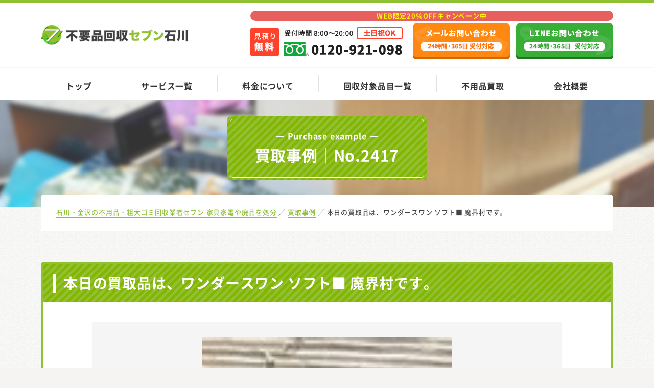

--- FILE ---
content_type: text/html; charset=UTF-8
request_url: https://www.huyouhinkaisyuu-kanazawa.com/example/2417/
body_size: 9052
content:
<!DOCTYPE html>
<html lang="ja">
<head prefix="og: http://ogp.me/ns# fb: http://ogp.me/ns/fb# website: http://ogp.me/ns/website#">
<meta charset="UTF-8">
<meta name="format-detection" content="telephone=no">
<meta name="apple-mobile-web-app-capable" content="yes">
<meta name="apple-mobile-web-app-status-bar-style" content="black-translucent">
<meta name="viewport" content="width=device-width, initial-scale=1.0, viewport-fit=cover">
<!-- favicon 読み込み -->
<link rel="icon" href="https://www.huyouhinkaisyuu-kanazawa.com/wp-content/themes/huyouhin-kanazawa_CTA/img/favicon.ico" type="image/vnd.microsoft.icon">
<link rel="shortcut icon" href="https://www.huyouhinkaisyuu-kanazawa.com/wp-content/themes/huyouhin-kanazawa_CTA/img/favicon.ico" type="image/vnd.microsoft.icon">
<link rel="apple-touch-icon" href="https://www.huyouhinkaisyuu-kanazawa.com/wp-content/themes/huyouhin-kanazawa_CTA/img/apple-touch-icon.png">
<!-- /favicon 読み込み --> 
<title>本日の買取品は、ワンダースワン ソフト■ 魔界村です。｜石川・金沢の不用品回収・粗大ゴミ処分業者セブン</title>
<meta name="description" content="石川・金沢の不用品回収・粗大ゴミ処分業者セブンの「本日の買取品は、ワンダースワン ソフト■ 魔界村です。」ページ。家具・家電や廃品・引越しゴミなど様々な不用品を石川・金沢エリア低価格で引き取り！回収だけでなく不用品の高価買取も可能！1点から家丸ごとまでOK！最短即日対応可！24時間365日無料お見積もり！" />
<link rel="canonical" href="https://www.huyouhinkaisyuu-kanazawa.com/example/2417/">
<link rel="stylesheet" href="https://www.huyouhinkaisyuu-kanazawa.com/wp-content/themes/huyouhin-kanazawa_CTA/css/common.css">
<link rel="stylesheet" href="https://www.huyouhinkaisyuu-kanazawa.com/wp-content/themes/huyouhin-kanazawa_CTA/css/slick.css">
<link rel="stylesheet" href="https://www.huyouhinkaisyuu-kanazawa.com/wp-content/themes/huyouhin-kanazawa_CTA/css/underlayer.css">
<link rel="stylesheet" href="https://www.huyouhinkaisyuu-kanazawa.com/wp-content/themes/huyouhin-kanazawa_CTA/css/example.css">
<!-- コンテナ切り分け用 25.6.17 -->
<!-- Google Tag Manager -->
<script>(function(w,d,s,l,i){w[l]=w[l]||[];w[l].push({'gtm.start':
new Date().getTime(),event:'gtm.js'});var f=d.getElementsByTagName(s)[0],
j=d.createElement(s),dl=l!='dataLayer'?'&l='+l:'';j.async=true;j.src=
'https://www.googletagmanager.com/gtm.js?id='+i+dl;f.parentNode.insertBefore(j,f);
})(window,document,'script','dataLayer','GTM-MNQ634MP');</script>
<!-- End Google Tag Manager -->
    
  <meta property="og:url" content="https://www.huyouhinkaisyuu-kanazawa.com/example/2417/" />
  <meta property="og:type" content="website" />
  <meta property="og:title" content="本日の買取品は、ワンダースワン ソフト■ 魔界村です。｜石川・金沢の不用品回収・粗大ゴミ処分業者セブン" />
  <meta property="og:description" content="石川・金沢の不用品回収・粗大ゴミ処分業者セブンの「本日の買取品は、ワンダースワン ソフト■ 魔界村です。」ページ。家具・家電や廃品・引越しゴミなど様々な不用品を石川・金沢エリア低価格で引き取り！回収だけでなく不用品の高価買取も可能！1点から家丸ごとまでOK！最短即日対応可！24時間365日無料お見積もり！" />
  <meta property="og:site_name" content="不用品回収セブン石川" />
  <meta property="og:image" content="https://www.huyouhinkaisyuu-kanazawa.com/wp-content/themes/huyouhin-kanazawa_CTA/img/hero_image.jpg" />
  <meta name="twitter:card" content="summary" />
  <meta name="twitter:title" content="本日の買取品は、ワンダースワン ソフト■ 魔界村です。｜石川・金沢の不用品回収・粗大ゴミ処分業者セブン" />
  <meta name="twitter:description" content="石川・金沢の不用品回収・粗大ゴミ処分業者セブンの「本日の買取品は、ワンダースワン ソフト■ 魔界村です。」ページ。家具・家電や廃品・引越しゴミなど様々な不用品を石川・金沢エリア低価格で引き取り！回収だけでなく不用品の高価買取も可能！1点から家丸ごとまでOK！最短即日対応可！24時間365日無料お見積もり！" />
  <meta name="twitter:image" content="https://www.huyouhinkaisyuu-kanazawa.com/wp-content/themes/huyouhin-kanazawa_CTA/img/hero_image.jpg">
  <meta name='robots' content='max-image-preview:large' />
<link rel='stylesheet' id='classic-theme-styles-css' href='https://www.huyouhinkaisyuu-kanazawa.com/wp-includes/css/classic-themes.min.css?ver=1' type='text/css' media='all' />
<script type='text/javascript' src='https://www.huyouhinkaisyuu-kanazawa.com/wp-content/themes/huyouhin-kanazawa_CTA/js/jquery-3.4.1.min.js?ver=3.4.1' id='jquery-js'></script>
</head>
<body>
<!-- コンテナ切り分け用 25.6.17 -->
<!-- Google Tag Manager (noscript) -->
<noscript><iframe src="https://www.googletagmanager.com/ns.html?id=GTM-MNQ634MP"
height="0" width="0" style="display:none;visibility:hidden"></iframe></noscript>
<!-- End Google Tag Manager (noscript) -->


<header id="header-area">
  <div id="header-wrap" class="base-fl al-center space-btw">
    <a href="/" class="logo">
      <picture>
        <source media="(max-width:568px)" srcset="https://www.huyouhinkaisyuu-kanazawa.com/wp-content/themes/huyouhin-kanazawa_CTA/img/hd_logo_sp.png">
        <img src="https://www.huyouhinkaisyuu-kanazawa.com/wp-content/themes/huyouhin-kanazawa_CTA/img/hd_logo.png" alt="石川・金沢の不用品回収・粗大ゴミ処分業者セブン" height="72" width="245">
      </picture>
    </a>
    <ul class="hd-list wrap space-btw al-center">
      <li class="hd-appeal">WEB限定20%OFFキャンペーン中</li>
      <li class="hd-phonebox"> <a href="tel:0120-921-098"> <img src="https://www.huyouhinkaisyuu-kanazawa.com/wp-content/themes/huyouhin-kanazawa_CTA/img/tel-num_pc.png" width="298" height="58" alt="ご相談、お見積りは無料"></a></li>
      <li class="hd-contactbox"> <a href="/contact/"> <img src="https://www.huyouhinkaisyuu-kanazawa.com/wp-content/themes/huyouhin-kanazawa_CTA/img/hd-cv-mail.png" width="190" height="70" alt="-24時間・365日受付-メールでお問い合わせ"></a></li>
      <li class="hd-linebox"> <a href="https://line.me/R/ti/p/%40iwa5562f"> <img src="https://www.huyouhinkaisyuu-kanazawa.com/wp-content/themes/huyouhin-kanazawa_CTA/img/hd-cv-line.png" width="190" height="70" alt="-24時間・365日受付-LINEでお問い合わせ"></a></li>
    </ul>
    <a class="menu_box" href="#gmenu">
      <div class="menu_btn">
        <span></span>
        <span></span>
        <span></span>
        <span class="txt"></span>
      </div>
    </a>
  </div>
  <nav class="global_nav">
    <ul class="row space-btw">
      <li><a href="/">トップ</a></li>
      <li><a href="/services/">サービス一覧</a></li>
      <li><a href="/price/">料金について</a></li>
      <li><a href="/items/">回収対象品目一覧</a></li>
      <li><a href="/purchase/">不用品買取</a></li>
      <li><a href="/company/">会社概要</a></li>
    </ul>
  </nav>
</header>
<div class="menu_content">
  <ul>
    <li><a href="/">トップ</a></li>
    <li><a href="/services/">サービス一覧</a></li>
    <li><a href="/price/">料金について</a></li>
    <li><a href="/items/">回収対象品目一覧</a></li>
    <li><a href="/purchase/">不用品買取</a></li>
    <li><a href="/beginner/">初めての方へ</a></li>
    <li><a href="/advantage/">当社の強み</a></li>
    <li><a href="/flow/">不用品回収の流れ</a></li>
    <li><a href="/faq/">よくあるご質問</a></li>
    <li><a href="/company/">会社概要</a></li>
  </ul>
  <div class="cv_box">
    <div class="bottom-menu base-fl space-btw al-center">
      <div class="appeal-box">
        <div class="camp sp"><p>WEB限定<span class="txt_color">20%OFFキャンペーン中</span></p></div>
        <div class="base-fl space-btw al-center">
          <a href="tel:0120-921-098" class="tel">
            <picture>
              <source media="(max-width:568px)" srcset="https://www.huyouhinkaisyuu-kanazawa.com/wp-content/themes/huyouhin-kanazawa_CTA/img/common/tel_sp-menu.png">
              <img src="https://www.huyouhinkaisyuu-kanazawa.com/wp-content/themes/huyouhin-kanazawa_CTA/img/common/hd_tel.png" alt="ご相談・お見積もり無料" width="353" height="70">
            </picture>
          </a>
          <a href="/contact/" class="mail hover_white">
            <picture>
              <source media="(max-width:568px)" srcset="https://www.huyouhinkaisyuu-kanazawa.com/wp-content/themes/huyouhin-kanazawa_CTA/img/common/mail_sp-menu.png">
              <img src="https://www.huyouhinkaisyuu-kanazawa.com/wp-content/themes/huyouhin-kanazawa_CTA/img/common/mail_btn.png" alt="24時間受付対応 メールでお問い合わせ" width="160" height="70">
            </picture>
          </a>
          <a href="https://line.me/R/ti/p/%40iwa5562f" class="line hover_white">
            <picture>
              <source media="(max-width:568px)" srcset="https://www.huyouhinkaisyuu-kanazawa.com/wp-content/themes/huyouhin-kanazawa_CTA/img/common/line_sp-menu.png">
              <img src="https://www.huyouhinkaisyuu-kanazawa.com/wp-content/themes/huyouhin-kanazawa_CTA/img/common/line_btn.png" alt="24時間・365日受付 LINEでお問い合わせ" width="160" height="70">
            </picture>
          </a>
        </div>
      </div>
    </div>
  </div>
</div>

<div id="sub_mainvisual-wrap">
  <div id="second-visualcontents" class="bg-stripe">
    <div id="second-visualbox">
      <h1><span>Purchase example</span>買取事例｜No.2417</h1>
    </div>
  </div>
</div>
<div id="bread-box">
  <ul id="bread" itemscope itemtype="http://schema.org/BreadcrumbList">
    <li class="bread-list" itemprop="itemListElement" itemscope itemtype="http://schema.org/ListItem"> <a href="https://www.huyouhinkaisyuu-kanazawa.com" itemprop="item" class="bread-list_link"> <span itemprop="name">石川・金沢の不用品・粗大ゴミ回収業者セブン 家具家電や廃品を処分</span></a>
      <meta itemprop="position" content="1" />
    </li>
    <li class="bread-list" itemprop="itemListElement" itemscope itemtype="http://schema.org/ListItem"> <a href="/example/" itemprop="item" class="bread-list_link"> <span itemprop="name">買取事例</span></a>
      <meta itemprop="position" content="2" />
    </li>
    <li class="bread-list" itemprop="itemListElement" itemscope itemtype="http://schema.org/ListItem"> <span itemprop="name">本日の買取品は、ワンダースワン ソフト■ 魔界村です。</span>
        <meta itemprop="position" content="3" />
      </li>
  </ul>
</div>
<section class="inner basic-mag_b">
                        <div class="detail-box">
        <h2 class="ttl-basic bg-stripe mbn">本日の買取品は、ワンダースワン ソフト■ 魔界村です。</h2>
        <div class="example-contents">
            <div class="item-detail">
                                    <img src="https://www.huyouhinkaisyuu-kanazawa.com/wp-content/uploads/2018/05/i-img900x1200-1526046703jp60g44535-thumb-120x120-2029103.jpg" alt="本日の買取品は、ワンダースワン ソフト■ 魔界村です。" width="90" height="120">
                            </div>
            <div class="text-example">
                <p><p>こんにちは</p>
<div>不用品回収セブンです。</div>
<div></div>
<div>五月も下旬に入ってきて、暑い日が続きます。</div>
<div></div>
<div>体調を崩しやすいと思いますので、</div>
<div></div>
<div>体調管理を心掛け、風邪をひかないように、注意して下さい。</div>
<div></div>
<div>雨なども意外と降りますので、濡れた場合はきっちり乾かしましょう。</div>
<div></div>
<div>本日紹介する買い取り品は、</div>
<div>石川県金沢市にあるお宅にお住いのお客様から買取りさせていただきました、</div>
<div>ワンダースワン ソフト■ 魔界村です。</div>
<div><img decoding="async" class="preview" src="http://huyouhinkaisyuu-yokohama.com/mt_ishikawa/blog/assets_c/2018/05/i-img900x1200-1526046703jp60g44535-thumb-120x120-2029103.jpg" /></div>
<div>
<p>8方向レバーと2ボタン（ジャンプと攻撃）で主人公の騎士アーサーを操り、さらわれたプリンセスを助け出すのが目的。プリンセスを助けるためには魔界の魔物を蹴散らし、魔将軍が守る6つの門を抜けて、大魔王ゴンディアス（『超魔界村』以降の作品ではアスタロトと名称変更）を倒さねばならない。</p>
<p>主人公アーサーは鎧を身につけているが、敵の攻撃を喰らうと鎧が弾け飛んでパンツ一丁の姿になり、その状態で攻撃を喰らうとミス（骨と化す）する。鎧は一度の被弾で破損してしまうが、ステージによっては鎧が隠されている場所があり、特定地点を通過することで鎧が入ったつぼを出現させ再び鎧を着用することが可能となります。各ステージは前半エリアと後半エリアに分かれており、各ステージ2分の制限時間は後半エリアに入るとリセットされ再カウントが始まる。ただし、終盤のステージ5・6は前半後半に分かれておらず、ミスをするとステージ冒頭からのやり直しとなります。</p>
<p>2周セットのループゲームとなっており、真のエンディングは難易度が上がった2周目をクリアをしなければ見られない。シリーズを通して大変な高難易度で知られている作品です。</p>
<p>&nbsp;</p>
<p>このようなレトロゲームなども買取させていただきますので、</p>
<p>何かございましたら不用品回収セブンにご一報ください。</p>
</div>
<div></div>
</p>
            </div>
        </div>
    </div>
    
    <div class="under-pager">
        <ul class="wrap space-btw">
            <li class="old"><a href="https://www.huyouhinkaisyuu-kanazawa.com/example/2401/" rel="prev"><span>前へ</span></a></li>
            <li class="list-center"><a href="https://www.huyouhinkaisyuu-kanazawa.com/example/"><span>一覧へ</span></a></li>
            <li class="new"><a href="https://www.huyouhinkaisyuu-kanazawa.com/example/2415/" rel="next"><span>次へ</span></a></li>
        </ul>
    </div>

</section>

<section class="bg-lattice">
    <div class="inner">
        <h3 class="basic-subttl service-top_subttl">最新の買取事例</h3>

                <ul class="wrap space-btw box-list">
                        <li>
              <a href="https://www.huyouhinkaisyuu-kanazawa.com/example/3496/">
              <dl>
                <dt>パナソニック 食器洗い機を買い取りました</dt>
                <dd>
                                        <img src="https://www.huyouhinkaisyuu-kanazawa.com/wp-content/uploads/2021/11/Hokuriku-Panasonic-Dishwasher-NP-TCB4.jpg" alt="パナソニック 食器洗い機を買い取りました" width="1200" height="900">
                                    </dd>
                <dd>
                    こんにちは。不用品回収セブン石川です。
本日も当社のホームページをご覧いただきありがとうございます。

&nbsp;

指先が乾燥しやすい季…                </dd>
              </dl>
            </a>
            </li>
                        <li>
              <a href="https://www.huyouhinkaisyuu-kanazawa.com/example/3458/">
              <dl>
                <dt>國光社 家庭用 卓上型製粉機を買い取りました</dt>
                <dd>
                                        <img src="https://www.huyouhinkaisyuu-kanazawa.com/wp-content/uploads/2021/10/Hokuriku-Desk-mill-konaACE-A-6.jpg" alt="國光社 家庭用 卓上型製粉機を買い取りました" width="1200" height="900">
                                    </dd>
                <dd>
                    こんにちは。不用品回収セブン石川です。

本日も当社のホームページをご覧いただきありがとうございます。

&nbsp;

秋の訪れを感じる気…                </dd>
              </dl>
            </a>
            </li>
                        <li>
              <a href="https://www.huyouhinkaisyuu-kanazawa.com/example/3387/">
              <dl>
                <dt>日立 電気掃除機 CV-KS300を買い取りました</dt>
                <dd>
                                        <img src="https://www.huyouhinkaisyuu-kanazawa.com/wp-content/uploads/2021/09/Hokuriku-HITACHI-Vacuum-cleaner-CV-KS300-Deep-pink-2019-3.jpg" alt="日立 電気掃除機 CV-KS300を買い取りました" width="1200" height="900">
                                    </dd>
                <dd>
                    こんにちは。不用品回収セブン石川です。
本日も当社のホームページをご覧いただきありがとうございます。

&nbsp;

首都圏だけではなく、…                </dd>
              </dl>
            </a>
            </li>
                    </ul>
    </div>
</section>



<section class="cv_area">
  <div class="cv_ttl_box">
    <div class="inner">
      <h2 class="cv_ttl"><span class="size_small">ご相談・お見積もり無料</span><span class="txt_yellow">お気軽にお問い合わせを！</span></h2>
    </div>
  </div>
  <div class="cv_content">
    <div class="inner">
      <div class="google_pr">
        <div class="fr_thick">
          <div class="circle">
            <p class="cv_goole_txt">Google口コミ<br class="br-pc"><span class="star_num">★4.9</span><span class="star_acquire">獲得</span></p>
            <p class="star_rating"><span class="star5_rating" data-rate="4.9"></span></p>
          </div>
        </div>
      </div>
      <div class="cv_box md_radius bg_white">
        <dl class="camp">
          <dt class="center"><p><span>WEB限定 割引キャンペーン</span></p></dt>
          <dd class="center"><p>見積もり価格から<br class="br-sp"><span class="txt_color">20%OFF割引</span>を実施中！</p></dd>
        </dl>
        <!-- <p class="center">不用品回収のことならセブン石川まで</p> -->
        <div class="btn_box_wrapper">
          <div class="btn_box">
            <a href="tel:0120-921-098">
              <picture>
                <source media="(max-width:568px)" srcset="https://www.huyouhinkaisyuu-kanazawa.com/wp-content/themes/huyouhin-kanazawa_CTA/img/common/cv_tel_sp.png">
                <img src="https://www.huyouhinkaisyuu-kanazawa.com/wp-content/themes/huyouhin-kanazawa_CTA/img/common/cv_tel.png" class="tel" alt="0120-923-527 年中無休・通話無料" width="506" height="103">
              </picture>
            </a>
            <div class="row space-btw">
              <a href="/contact/" class="hover_white">
                <picture>
                  <source media="(max-width:568px)" srcset="https://www.huyouhinkaisyuu-kanazawa.com/wp-content/themes/huyouhin-kanazawa_CTA/img/common/cv_mail_btn_sp.png">
                  <img src="https://www.huyouhinkaisyuu-kanazawa.com/wp-content/themes/huyouhin-kanazawa_CTA/img/common/cv_mail_btn.png" alt="24時間無料見積もり受付 メールでお問い合わせ" width="308" height="90">
                </picture>
              </a>
              <a href="https://line.me/R/ti/p/%40iwa5562f" class="cta_line hover_white">
                <picture>
                  <source media="(max-width:568px)" srcset="https://www.huyouhinkaisyuu-kanazawa.com/wp-content/themes/huyouhin-kanazawa_CTA/img/common/cv_line_btn_sp.png">
                  <img src="https://www.huyouhinkaisyuu-kanazawa.com/wp-content/themes/huyouhin-kanazawa_CTA/img/common/cv_line_btn.png" alt="24時間無料見積もり受付 LINEでお問い合わせ" width="308" height="90">
                </picture>
              </a>
            </div>
          </div>
        </div>
      </div>
    </div>
  </div>
</section>

<div id="area-wrap" class="basic-mag_b">
  <div class="basic-hdmain bg-diagonal">
    <h2 class="basic-hdttl"><span><em class="txt-yellow">対応</em>エリア</span></h2>
    <p>不用品回収セブン石川は<br class="br-sp">石川県全域対応</p>
  </div>
  <div class="inner bg-normal">
    <div class="top_area-box base-fl space-btw al-start">
      <div class="top_area-contents">
        <h3 class="top_area-ttl"><span>最短即日スピード回収</span>石川の不用品回収ならセブンに<br class="br-sp">お任せください！</h3>
                  <p>不用品回収セブン石川は金沢市を含む石川県内より<span class="txt-orange">不用品や粗大ゴミ、廃品の回収、廃棄</span>のご依頼を承っております。<br>
          金沢市を含む石川県内の<span class="txt-orange">自治体で回収に対応しているかわからない品目でも当社がお引き取りし、適切に処理いたします</span>ので事前の分別はせずそのままの状態でご依頼ください。<br>
          ご自宅で故障した家電の回収はもちろん、店舗の閉鎖による備品の回収、倉庫の廃品処分まで、金沢市や石川県内の依頼現場へお伺いし、迅速に回収いたします。</p>
              </div>
      <img src="https://www.huyouhinkaisyuu-kanazawa.com/wp-content/themes/huyouhin-kanazawa_CTA/img/img-area.png" width="436" height="340" alt="不用品回収セブン石川は金沢市を含む石川県内より不用品や粗大ゴミ、廃品の回収、廃棄のご依頼を承っております"> </div>
    <div class="corresponding-area">
      <h3 class="corresponding-ttl">石川県のサービス対応エリア</h3>
              <ul class="wrap al-start">
          <li><a href="/area/kanazawa/">金沢市</a></li>
          <li><a href="/area/hakusan/">白山市</a></li>
          <li><a href="/area/komatsu/">小松市</a></li>
          <li><a href="/area/kaga/">加賀市</a></li>
          <li><a href="/area/nanao/">七尾市</a></li>
          <li><a href="/area/nonoichi/">野々市市</a></li>
          <li><a href="/area/nomi/">能美市</a></li>
          <li><a href="/area/kahoku/">かほく市</a></li>
          <li><a href="/area/wajima/">輪島市</a></li>
          <li><a href="/area/haku/">羽咋市</a></li>
          <li><a href="/area/suzu/">珠洲市</a></li>
          <li><a href="/area/tsubata-machi/">津幡町</a></li>
          <li><a href="/area/uchinada-machi/">内灘町</a></li>
          <li><a href="/area/shika-machi/">志賀町</a></li>
          <li><a href="/area/noto/">能登町</a></li>
          <li><a href="/area/nakanoto-machi/">中能登町</a></li>
          <li><a href="/area/hodatsushimizu/">宝達志水町</a></li>
          <li><a href="/area/anamizu-machi/">穴水町</a></li>
          <li><a href="/area/kawakita-machi/">川北町</a></li>
        </ul>
    </div>
  </div>
</div>
<div id="bnr-wrap">
  <div class="inner">
    <ul class="bnr-li wrap js-center">
      <li><img src="https://www.huyouhinkaisyuu-kanazawa.com/wp-content/themes/huyouhin-kanazawa_CTA/img/bnr-card.png" width="460" height="180" alt="各種クレジットカードがご利用可能です！"></li>
      <li><img src="https://www.huyouhinkaisyuu-kanazawa.com/wp-content/themes/huyouhin-kanazawa_CTA/img/ad_img_02.png" width="410" height="180" alt="万が一の際には損害賠償保険"></li>
      <!--<li><img src="https://www.huyouhinkaisyuu-kanazawa.com/wp-content/themes/huyouhin-kanazawa_CTA/img/ad_img_03.png" width="180" height="180" alt="石川高齢者あんしんサポート企業"></li>-->
    </ul>
  </div>
  <a href="https://www.nta.go.jp/taxes/shiraberu/zeimokubetsu/shohi/keigenzeiritsu/invoice_about.htm" target="_blank">
  <picture>
    <source media="(max-width:568px)" srcset="https://www.huyouhinkaisyuu-kanazawa.com/wp-content/themes/huyouhin-kanazawa_CTA/img/invoice_bnr_sp.png">
    <img src="https://www.huyouhinkaisyuu-kanazawa.com/wp-content/themes/huyouhin-kanazawa_CTA/img/invoice_bnr.png" width="1200" height="369" alt="当店は登録済事業者です" class="bnr-invoice">
  </picture>
  </a>
</div>

<div id="footer-area">
  <div id="footer-contents" class="mean-container base-fl space-btw al-start row-rev">
    <div class="mean-bar sp">
      <div class="fmenu-title">メニュー</div>
    </div>
    <ul class="footer-li wrap space-btw">
      <li><a href="/">不用品回収セブン石川 TOP</a></li>
      <li><span>サービス内容</span>
        <ul>
          <li><a href="/services/">サービス一覧</a></li>
          <li><a href="/service/">不用品回収</a></li>
          <li><a href="/purchase/">不用品買取</a></li>
          <li><a href="/sodai/">粗大ゴミ処分</a></li>
          <li><a href="/haihin/">廃品回収</a></li>
          <li><a href="/kagu/">家具回収</a></li>
          <li><a href="/home-appliances/">家電回収</a></li>
          <li><a href="/moving/">引越しサポート</a></li>
          <li><a href="/assemble/">家具組立・移動</a></li>
          <li><a href="/hoarding-house/">ゴミ屋敷片付け</a></li>
          <li><a href="/order/">遺品整理</a></li>
          <li><a href="/sale-out/">不動産売却</a></li>
          <li><a href="/demolition-wrecking/">解体工事</a></li>
          <li><a href="/renovation/">リフォーム・<br class="br-tb"><br class="br-sp">ハウスクリーニング</a></li>
          <li><a href="/corporate/">法人のお客様向け</a></li>
        </ul>
      </li>
      <li><span>不用品について</span>
        <ul>
          <li><a href="/beginner/">初めての方へ</a></li>
          <li><a href="/price/">料金について</a></li>
          <li><a href="/items/">回収対象品目一覧</a></li>
          <li><a href="/list/">買取対象品目一覧</a></li>
          <li><a href="/example/">買取事例</a></li>
          <li><a href="/case/">作業事例</a></li>
          <li><a href="/flow/">不用品回収の流れ</a></li>
          <li><a href="/voice/">お客様の声</a></li>
          <li><a href="/faq/">よくあるご質問</a></li>
        </ul>
        <span class="tb-display">当社について</span>
        <ul class="tb-display">
          <li><a href="/area/">対応エリア</a></li>
          <li><a href="/advantage/">当社の強み</a></li>
          <li><a href="/reason-for-reasonable/">低価格の理由</a></li>
          <li><a href="/staff/">スタッフ紹介</a></li>
          <li><a href="/company/">会社概要</a></li>
          <li><a href="/contact/">お問い合わせ</a></li>
          <li><a href="/sitemap/">サイトマップ</a></li>
          <li><a href="/privacy/">プライバシーポリシー</a></li>
        </ul>
      </li>
      <li class="sp-display"><span>当社について</span>
        <ul>
          <li><a href="/area/">対応エリア</a></li>
          <li><a href="/advantage/">当社の強み</a></li>
          <li><a href="/reason-for-reasonable/">低価格の理由</a></li>
          <li><a href="/staff/">スタッフ紹介</a></li>
          <li><a href="/company/">会社概要</a></li>
          <li><a href="/contact/">お問い合わせ</a></li>
          <li><a href="/sitemap/">サイトマップ</a></li>
          <li><a href="/privacy/">プライバシーポリシー</a></li>
        </ul>
      </li>
    </ul>
    <div class="ft-about_txtbox"> <a href="/"><img src="https://www.huyouhinkaisyuu-kanazawa.com/wp-content/themes/huyouhin-kanazawa_CTA/img/hd_logo.png" width="760" height="106" alt="石川・金沢の不用品回収・粗大ゴミ処分業者セブン" class="ft-logo"></a>
      <dl class="wrap">
        <dt>運営サイト</dt>
        <dd>不用品回収セブン石川</dd>
        <dt>電話番号</dt>
        <dd>0120-921-098</dd>
        <dt>会社所在地</dt>
        <dd>〒920-0366<br>石川県金沢市南塚町15-1</dd>
      </dl>
      <ul>
        <li>一般廃棄物収集運搬許可番号・金沢市 第55号</li>
        <li><a href="https://www.pref.ishikawa.lg.jp/haitai/tetsuzuki/sanpai_kyoka/shushuunpangyokyoka.html" target="_blank">産業廃棄物収集運搬業許可番号</a>・石川県知事 第179176号</li>
        <li><a href="https://www.keishicho.metro.tokyo.lg.jp/tetsuzuki/kobutsu/tetsuzuki/kyoka.html" target="_blank">古物商許可番号</a>・第511030012141号</li>
        <li>遺品整理士・<a href="https://www.is-mind.org/" target="_blank">一般社団法人 遺品整理士認定協会認定</a></li>
        <li>解体工事業登録番号・石川県知事 登録－27 第134号</li>
      </ul>
    </div>
  </div>
  <div class="caution-box">
    <p>一般廃棄物の処理に関しましては、再委託とならないよう、お客様と一般廃棄物収集運搬業者の間で直接書面にて契約を締結していただいております。 </p>
    <p>また、一般廃棄物収集運搬については、各自治体の許可業者または条例に従い適正に処分しております。</p>
  </div>
  <div class="bnr_links">
    <div class="inner">
      <p class="ttl_left_border">関連サイト</p>
      <ul class="inner wrap">
<!--■外部-->
  <!--▼不用品地域-->
        <li class="kanren-huyouhin_ishikawa">
          <a href="https://www.huyouhinkaisyuu-kanazawa.com/" class="hover_white" target="_blank"> <img src="https://web-deta.kk-progress.co.jp/huyouhin/img/links/bnr-huyou_ishikawa.png" alt="不用品回収セブン石川" width="200" height="80"> </a>
        </li>
        <li class="kanren-huyouhin_toyama">
          <a href="https://www.huyouhinkaisyuu-toyama.com/" class="hover_white" target="_blank"> <img src="https://web-deta.kk-progress.co.jp/huyouhin/img/links/bnr-huyou_toyama.png" alt="不用品回収セブン富山" width="200" height="80"> </a>
        </li>
        <li class="kanren-huyouhin_fukui">
          <a href="https://www.huyouhinkaisyuu-fukui.com/" class="hover_white" target="_blank"> <img src="https://web-deta.kk-progress.co.jp/huyouhin/img/links/bnr-huyou_fukui.png" alt="不用品回収セブン福井" width="200" height="80"> </a>
        </li>
        <li class="kanren-huyouhin_niigata">
          <a href="https://www.huyouhinkaisyuu-niitaga.com/" class="hover_white" target="_blank"> <img src="https://web-deta.kk-progress.co.jp/huyouhin/img/links/bnr-huyou_niigata.png" alt="不用品回収セブン新潟" width="200" height="80"> </a>
        </li>
        <li class="kanren-huyouhin_nagano">
          <a href="https://www.huyouhinkaisyuu-nagano.com/" class="hover_white" target="_blank"> <img src="https://web-deta.kk-progress.co.jp/huyouhin/img/links/bnr-huyou_nagano.png" alt="不用品回収セブン長野" width="200" height="80"> </a>
        </li>
        <li class="kanren-huyouhin_fukushima">
          <a href="https://www.huyouhinkaisyuu-fukushima.com/" class="hover_white" target="_blank"> <img src="https://web-deta.kk-progress.co.jp/huyouhin/img/links/bnr-huyou_fukushima.png" alt="不用品回収セブン福島" width="200" height="80"> </a>
        </li>
        <li class="kanren-huyouhin_yamagata">
          <a href="https://www.huyouhinkaisyuu-yamagata.com/" class="hover_white" target="_blank"> <img src="https://web-deta.kk-progress.co.jp/huyouhin/img/links/bnr-huyou_yamagata.png" alt="不用品回収セブン山形" width="200" height="80"> </a>
        </li>
        <li class="kanren-huyouhin_aichi">
          <a href="https://www.huyouhinkaisyuu-nagoya.com/" class="hover_white" target="_blank"> <img src="https://web-deta.kk-progress.co.jp/huyouhin/img/links/bnr-huyou_nagoya.png" alt="不用品回収クオーレ名古屋" width="200" height="80"> </a>
        </li>

        <li class="kanren-huyouhin_miyagi">
          <a href="https://www.huyouhinkaisyuu-miyagi.com/" class="hover_white" target="_blank"> <img src="https://web-deta.kk-progress.co.jp/huyouhin/img/links/bnr-huyou_miyagi.png" alt="不用品回収ホープ宮城" width="200" height="80"> </a>
        </li>
        <li class="kanren-huyouhin_wakayama">
          <a href="https://www.huyouhinkaisyuu-wakayama.com/" class="hover_white" target="_blank"> <img src="https://web-deta.kk-progress.co.jp/huyouhin/img/links/bnr-huyou_wakayama.png" alt="不用品回収和歌山" width="200" height="80"> </a>
        </li>

  <!--▼遺品地域-->
        <li class="kanren-ihin_ishikawa">
          <a href="https://www.ihin-seiri-ishikawa.com/" target="_blank"> <img src="https://web-deta.kk-progress.co.jp/ihinseiri/img/links/bnr-ihin_ishikawa.png" alt="遺品整理セブン石川" width="200" height="80"> </a>
        </li>
        <li class="kanren-ihin_toyama">
          <a href="https://www.ihin-seiri-toyama.com/" target="_blank"> <img src="https://web-deta.kk-progress.co.jp/ihinseiri/img/links/bnr-ihin_toyama.png" alt="遺品整理セブン富山" width="200" height="80"> </a>
        </li>
        <li class="kanren-ihin_fukui">
          <a href="https://www.ihin-seiri-fukui.com/" target="_blank"> <img src="https://web-deta.kk-progress.co.jp/ihinseiri/img/links/bnr-ihin_fukui.png" alt="遺品整理セブン福井" width="200" height="80"> </a>
        </li>
        <li class="kanren-ihin_niigata">
          <a href="https://www.ihin-seiri-niigata.com/" target="_blank"> <img src="https://web-deta.kk-progress.co.jp/ihinseiri/img/links/bnr-ihin_niigata.png" alt="遺品整理セブン新潟" width="200" height="80"> </a>
        </li>
        <li class="kanren-ihin_nagano">
          <a href="https://www.ihin-seiri-nagano.com/" target="_blank"> <img src="https://web-deta.kk-progress.co.jp/ihinseiri/img/links/bnr-ihin_nagano.png" alt="遺品整理セブン長野" width="200" height="80"> </a>
        </li>
        <li class="kanren-ihin_fukushima">
          <a href="https://www.ihin-seiri-fukushima.com/" target="_blank"> <img src="https://web-deta.kk-progress.co.jp/ihinseiri/img/links/bnr-ihin_fukushima.png" alt="遺品整理セブン福島" width="200" height="80"> </a>
        </li>
        <li class="kanren-ihin_yamagata">
          <a href="https://www.ihin-seiri-yamagata.com/" target="_blank"> <img src="https://web-deta.kk-progress.co.jp/ihinseiri/img/links/bnr-ihin_yamagata.png" alt="遺品整理セブン山形" width="200" height="80"> </a>
        </li>
  <!--▼ゴミ屋敷片付け-->
        <li class="kanren-gomi_ishikawa">
          <a href="https://www.gomiyashikikatazuke-kanazawa.com/" target="_blank"> <img src="https://web-deta.kk-progress.co.jp/gomiyashiki/img/links/bnr-gomi_ishikawa.png" alt="ゴミ屋敷片付けセブン石川" width="200" height="80"> </a>
        </li>
        <li class="kanren-gomi_toyama">
          <a href="https://www.gomiyashikikatazuke-toyama.com/" target="_blank"> <img src="https://web-deta.kk-progress.co.jp/gomiyashiki/img/links/bnr-gomi_toyama.png" alt="ゴミ屋敷片付けセブン熊本" width="200" height="80"> </a>
        </li>
        <!--li class="kanren-gomi_fukui">
          <a href="https://www.gomiyashikikatazuke-fukui.com/" target="_blank"> <img src="https://web-deta.kk-progress.co.jp/gomiyashiki/img/links/bnr-gomi_fukui.png" alt="ゴミ屋敷片付けセブン福井" width="200" height="80"> </a>
        </li>
        <li class="kanren-gomi_niigata">
          <a href="https://www.gomiyashikikatazuke-niigata.com/" target="_blank"> <img src="https://web-deta.kk-progress.co.jp/gomiyashiki/img/links/bnr-gomi_niigata.png" alt="ゴミ屋敷片付けセブン新潟" width="200" height="80"> </a>
        </li
        <li class="kanren-gomi_nagano">
          <a href="https://www.gomiyashikikatazuke-nagano.com/" target="_blank"> <img src="https://web-deta.kk-progress.co.jp/gomiyashiki/img/links/bnr-gomi_nagano.png" alt="ゴミ屋敷片付けセブン長野" width="200" height="80"> </a>
        </li>
        <li class="kanren-gomi_fukushima">
          <a href="https://www.gomiyashikikatazuke-fukushima.com/" target="_blank"> <img src="https://web-deta.kk-progress.co.jp/gomiyashiki/img/links/bnr-gomi_fukushima.png" alt="ゴミ屋敷片付けセブン福島" width="200" height="80"> </a>
        </li>
        <li class="kanren-gomi_yamagata">
          <a href="https://www.gomiyashikikatazuke-yamagata.com/" target="_blank"> <img src="https://web-deta.kk-progress.co.jp/gomiyashiki/img/links/bnr-gomi_yamagata.png" alt="ゴミ屋敷片付けセブン山形" width="200" height="80"> </a>
        </li-->
      </ul>
    </div>
  </div>
  <div class="recommended_links">
    <p class="ttl_left_border">お勧めサイト</p>
    <ul class="wrap">
<!--外部-->
        <li>
          <a href="https://www.kk-progress.co.jp/" class="hover_white" target="_blank"> <img src="https://web-deta.kk-progress.co.jp/banner/banner_corporate.jpg" alt="株式会社プログレス コーポレートサイト" width="640" height="224"> </a>
        </li>
        <li>
          <a href="https://www.huyouhinkaisyuu-progress.com/" class="hover_white" target="_blank"> <img src="https://web-deta.kk-progress.co.jp/banner/banner_zenkoku.jpg" width="640" height="224" alt="不用品回収プログレス"> </a>
        </li>
        <li>
          <a href="https://www.ihinseiri-progress.com/" class="hover_white" target="_blank"> <img src="https://web-deta.kk-progress.co.jp/banner/banner_ihin.jpg" width="640" height="224" alt="遺品整理プログレス"> </a>
        </li>
        <li>
          <a href="https://www.gomiyashikikatazuke-progress.com/" class="hover_white" target="_blank"> <img src="https://web-deta.kk-progress.co.jp/banner/banner_gomi.jpg" alt="ゴミ屋敷片付けプログレス" width="640" height="224"> </a>
        </li>
        <li>
          <a href="https://www.tokusyuseisou-progress.com/" class="hover_white" target="_blank"> <img src="https://web-deta.kk-progress.co.jp/banner/banner_tokusyu.jpg" alt="特殊清掃プログレス" width="640" height="224"> </a>
        </li>
        <li>
          <a href="https://www.kaitaikozi-progress.com/" class="hover_white" target="_blank"> <img src="https://web-deta.kk-progress.co.jp/banner/banner_kaitai.jpg" alt="解体工事プログレス" width="640" height="224"> </a>
        </li>
        <li>
          <a href="https://ask-holdings.co.jp/" class="hover_white" target="_blank"> <img src="https://web-deta.kk-progress.co.jp/banner/banner_ask-grp.jpg" alt="ASKグループ" width="640" height="224"> </a>
        </li>
    </ul>
  </div>

</div>
<p class="pagetop"><a href="#"><img src="https://www.huyouhinkaisyuu-kanazawa.com/wp-content/themes/huyouhin-kanazawa_CTA/img/arrow-pagetop.png" width="23" height="25" alt="PAGETOP">&nbsp;PAGETOP</a></p>
<footer> <small>Copyright &copy; <br class="br-sp"><a href="/">石川・金沢の不用品回収・粗大ゴミ処分業者セブン.</a><br class="br-sp">All Rights Reserved.</small></footer>

<div class="fixed_footer">
  <div class="camp sp"><p>WEB限定<span class="txt_color">20%OFFキャンペーン中</span></p></div>
  <div class="footer_content row al-center">
    <a href="/" class="logo pc">
      <img src="https://www.huyouhinkaisyuu-kanazawa.com/wp-content/themes/huyouhin-kanazawa_CTA/img/hd_logo.png" alt="石川・金沢の不用品回収・粗大ゴミ処分業者セブン" width="370" height="66">
    </a>
    <a href="tel:0120-921-098" class="tel">
      <picture>
        <source media="(max-width:568px)" srcset="https://www.huyouhinkaisyuu-kanazawa.com/wp-content/themes/huyouhin-kanazawa_CTA/img/common/tel_sp-menu.png">
        <img src="https://www.huyouhinkaisyuu-kanazawa.com/wp-content/themes/huyouhin-kanazawa_CTA/img/common/hd_tel.png" alt="ご相談・お見積もり無料" width="353" height="70">
      </picture>
    </a>
    <a href="/contact/" class="mail hover_white">
      <picture>
        <source media="(max-width:568px)" srcset="https://www.huyouhinkaisyuu-kanazawa.com/wp-content/themes/huyouhin-kanazawa_CTA/img/common/mail_sp-menu.png">
        <img src="https://www.huyouhinkaisyuu-kanazawa.com/wp-content/themes/huyouhin-kanazawa_CTA/img/common/mail_btn.png" alt="24時間受付対応 メールでお問い合わせ" width="160" height="70">
      </picture>
    </a>
    <a href="https://line.me/R/ti/p/%40iwa5562f" class="line hover_white">
      <picture>
        <source media="(max-width:568px)" srcset="https://www.huyouhinkaisyuu-kanazawa.com/wp-content/themes/huyouhin-kanazawa_CTA/img/common/line_sp-menu.png">
        <img src="https://www.huyouhinkaisyuu-kanazawa.com/wp-content/themes/huyouhin-kanazawa_CTA/img/common/line_btn.png" alt="24時間・365日受付 LINEでお問い合わせ" width="160" height="70">
      </picture>
    </a>
  </div>
</div>
<!--div id="fl-fxmenu">
  <div class="bottom-menu base-fl space-btw al-center">
    <div class="fix-logo"><a href="/"> <img src="https://www.huyouhinkaisyuu-kanazawa.com/wp-content/themes/huyouhin-kanazawa_CTA/img/hd_logo.png" width="760" height="106" alt="石川・金沢の不用品回収・粗大ゴミ処分業者セブン"> </a></div>
    <div>
      <div class="appeal-box">
        <p class="appeal-txt txt-yellow">WEB限定20%OFFキャンペーン中</p>
        <div class="base-fl space-btw al-center">
          <div class="phone"><a href="tel:0120-921-098"><img src="https://www.huyouhinkaisyuu-kanazawa.com/wp-content/themes/huyouhin-kanazawa_CTA/img/tel-num_pc.png" width="298" height="58" alt="年中無休-ご相談、お見積もりは無料" class="pc"><img src="https://www.huyouhinkaisyuu-kanazawa.com/wp-content/themes/huyouhin-kanazawa_CTA/img/fx-tel.png" width="380" height="88" alt="年中無休-ご相談、お見積もりは無料" class="sp"></a></div>
          <div class="mail"><a href="/contact/"><img src="https://www.huyouhinkaisyuu-kanazawa.com/wp-content/themes/huyouhin-kanazawa_CTA/img/hd-cv-mail.png" width="190" height="70" alt="24時間365日受付お問い合わせ" class="pc"><img src="https://www.huyouhinkaisyuu-kanazawa.com/wp-content/themes/huyouhin-kanazawa_CTA/img/fx-mail.png" width="135" height="95" alt="24時間365日受付お問い合わせ" class="sp"></a></div>
          <div class="line"><a href="https://line.me/R/ti/p/%40iwa5562f"><img src="https://www.huyouhinkaisyuu-kanazawa.com/wp-content/themes/huyouhin-kanazawa_CTA/img/hd-cv-line.png" width="190" height="70" alt="24時間365日受付お問い合わせ" class="pc"><img src="https://www.huyouhinkaisyuu-kanazawa.com/wp-content/themes/huyouhin-kanazawa_CTA/img/fx-line.png" width="142" height="98" alt="24時間365日受付お問い合わせ" class="sp"></a></div>
        </div>
      </div>
    </div>
  </div>
</div-->
  <script src="https://www.huyouhinkaisyuu-kanazawa.com/wp-content/themes/huyouhin-kanazawa_CTA/js/common.js"></script>
  <script src="https://www.huyouhinkaisyuu-kanazawa.com/wp-content/themes/huyouhin-kanazawa_CTA/js/slick.min.js"></script>
        </body>
</html>


--- FILE ---
content_type: text/css
request_url: https://www.huyouhinkaisyuu-kanazawa.com/wp-content/themes/huyouhin-kanazawa_CTA/css/common.css
body_size: 24387
content:
@charset "utf-8";
/*===============================================
 *	★★★重要★★★
===============================================*/
.kanren-huyouhin_ishikawa{display: none;}
/*===============================================
 *	ブラウザリセット
===============================================*/
@font-face {font-family: 'Noto Sans JP';font-style: bold;font-weight: 700;src: url('../fonts/NotoSansJP-Bold.woff2') format('woff2'),url('../fonts/NotoSansJP-Bold.woff') format('woff');font-display: swap;}
@font-face {font-family: 'Noto Sans JP';font-style: medium;font-weight: 500;src: url('../fonts/NotoSansJP-Medium.woff2') format('woff2'),url('../fonts/NotoSansJP-Medium.woff') format('woff');font-display: swap;}
@font-face {font-family: 'Noto Serif JP';font-style: bold;font-weight: 700;src: url('../fonts/NotoSerifJP-Bold.woff2') format('woff2'),url('../fonts/NotoSerifJP-Bold.woff') format('woff');font-display: swap;}
@font-face {
  font-family: 'GenEiMGothic';
  font-style: bold;
  font-weight: 900;
  src: url("../fonts/GenEiMGothic2-Heavy.woff") format("woff");
  font-display: swap;
}
a:hover img {filter: alpha(opacity=85);-moz-opacity: 0.85;opacity: 0.85;}
html {overflow-x: hidden;overflow-y: scroll;}
body {font-size: 100%;font-family: 'Noto Sans JP', 'ヒラギノ角ゴ ProN W3', Meiryo, sans-serif;letter-spacing: 0;height: 100%;}
table {font-size: inherit;}
select, input, textarea {font: 99% arial, helvetica, clean, sans-serif;}
pre, code {font: 115% monospace; *font-size: 100%;}
br {letter-spacing: normal;}
body, div, dl, dt, dd, ul, ol, li, h1, h2, h3, h4, h5, h6, form, fieldset, input, textarea, p, blockquote, th, td {margin: 0;padding: 0;font-style: normal;font-weight: normal;}
address, em {font-style: normal;}
strong, th {font-weight: normal;}
table {border-collapse: collapse;border-spacing: 0;border: none;}
th, td {text-align: left;border: none;font-weight: normal;}
hr {display: none;}
h1, h2, h3, h4, h5, h6 {font-size: 100%;}
img, fieldset {border: 0;vertical-align: bottom;}
li {list-style-type: none;}
ul, ol, dl {margin: 0;list-style-position: outside;list-style-type: none;}
li, dt, dd {font-size: 100%;}
dt {font-weight: normal;}
a {text-decoration: underline;outline: none;}
a:hover {text-decoration: none;}
form, input {padding: 0;margin: 0;}
iframe{border:none;}
picture{display: block;}
figure{margin: 0;}
img{display:block;height:auto;width:100%;}
/* --------------このサイトオリジナル設定--------------- */
a {color: #444;outline: none;text-decoration:none;}
:root {
  --site-primary: #90c132;
  --site-keycolor: #ffea4e;
}
/*====================== clearFix ======================*/
.clearfix:before, .clearfix:after {content: "";display: block;overflow: hidden;}
.clearfix:after {clear: both;}
.clearfix {zoom: 1;}
/*=============================================== *
	パターン
===============================================*/
.base-fl {display: -webkit-box;display: -ms-flexbox;display: flex;-webkit-box-orient: vertical;-webkit-box-direction: normal;}
.row {display: -webkit-box;display: -ms-flexbox;display: flex;-webkit-box-orient: horizontal;-webkit-box-direction: normal;-ms-flex-direction: row;flex-direction: row;}
.row-rev {display: -webkit-box;display: -ms-flexbox;display: flex;-webkit-box-orient: horizontal;-webkit-box-direction: reverse;-ms-flex-direction: row-reverse;flex-direction: row-reverse;}
.wrap {display: -webkit-box;display: -ms-flexbox;display: flex;-webkit-box-orient: horizontal;-webkit-box-direction: normal;-ms-flex-wrap: wrap;flex-wrap: wrap;}
.space-btw {-webkit-box-pack: justify;-ms-flex-pack: justify;justify-content: space-between;}
.space-around {-ms-flex-pack: distribute;justify-content: space-around;}
.js-center {-webkit-box-pack: center;-ms-flex-pack: center;justify-content: center;}
.al-center {-webkit-box-align: center;-ms-flex-align: center;align-items: center;}
.al-start {-webkit-box-align: start;-ms-flex-align: start;align-items: flex-start;}
.al-end {-webkit-box-align: end;-ms-flex-align: end;align-items: flex-end;}
.al-base {-webkit-box-align: baseline;-ms-flex-align: baseline;align-items: baseline;}
@media only screen and (max-width: 768px){

}
/*===============================================

 *	common

===============================================*/
html body {background: url(../img/bg-body.png) repeat #f5f4f3;color: #444;font-size: 16px;line-height: 1.6;-webkit-text-size-adjust: 100%;letter-spacing: 0.05em;}
em {font-weight: bold;}
.sp {display: none;}
.inner {max-width: 1120px;margin: 0 auto;width: 100%;}
.txt-small{font-size: 13px;}
.center {text-align: center;}
.right {text-align: right;}
.txt-caution{font-size:12px;}
.magb{margin-bottom: 60px;}
.txt-red{color: #e52b12;}
.txt-yellow{color: #fcff00;}
.txt-orange{color: #e67519;}
.txt-color{color: var(--site-primary);}
.txt-blue{color: #90c132;}
.txt-lightblie{color: #90c132;}
.basic-mag_t{margin-top: 70px;}
.basic-mag_b{margin-bottom: 70px;}
@media screen and (min-width: 769px) {
a[href^="tel:"] {pointer-events: none;}
}
@media only screen and (max-width: 1024px) {
.inner {margin: 0 auto;max-width: initial;width: 94%;}
.basic-mag_t{margin-top: 40px;}
.basic-mag_b{margin-bottom: 40px;}
}
@media only screen and (max-width: 768px) {
html body {font-size: 15px;}
.inner {width: 92%;}
}
@media only screen and (max-width: 568px) {
html {scroll-padding-top: 65px;}
html body {font-size: 14px;}
.inner {margin: 0 auto;width: 90%;}
.pc {display: none;}
.sp {display: block;}
.magb{margin-bottom: 30px;}

}
/*===============================================
 *	br
===============================================*/
@media screen and (min-width:1025px){
.br-pc{display:block;}
.br-tb{display:none;}
.br-sp{display:none;}
}
@media screen and (min-width:481px) and (max-width: 1024px) {
.br-pc{display:none;}
.br-tb{display:block;}
.br-sp{display:none;}
}
@media screen and (max-width: 480px) {
.br-pc{display:none;}
.br-tb{display:none;}
.br-sp{display:block;}
}
/*===============================================
 *	Table
===============================================*/
table.basic-tbl {border-top: #ccc 1px solid;border-left: #ccc 1px solid;width: 100%;}
table.basic-tbl th, table.basic-tbl td{padding: 10px;border-bottom: #ccc 1px solid;box-sizing: border-box;}
table.basic-tbl td {background: #fff;border-right: #ccc 1px solid;}
@media only screen and (max-width: 768px){
table.basic-tbl {width: 100%;}
table.basic-tbl th, table.basic-tbl td {padding: 10px;}
table.basic-tbl th {font-size: 13px;}
table.basic-tbl td {font-size: 13px;}
}
@media only screen and (max-width: 568px){
table.basic-tbl tr:first-child th {border-top: #ccc 1px solid;}
}
/*-----------------------------------------------
 *	background
-----------------------------------------------*/
.bg-lattice{background: url("../img/bg-lattice.png") left top repeat;padding: 70px 0;}
.bg-normal{padding: 70px 0 0;}
@media only screen and (max-width: 1024px) {
.bg-lattice {padding: 50px 0;}
}
@media only screen and (max-width: 768px) {
.bg-lattice{padding: 50px 0 40px;}
.bg-normal {padding: 40px 0 0;}
}
@media only screen and (max-width: 568px) {
.bg-lattice {padding: 40px 0;}
.bg-normal{padding: 40px 0 20px;}
}
/*===============================================
 *	Btn
===============================================*/
.btn-basic {text-align: center;margin: 0 auto;max-width: 340px;width: 100%;font-size: 18px;font-weight: 700;position: relative;z-index: 10;}
.btn-basic::after {content: '';display: block;width: 8px;height: 8px;border-top: 3px solid #fff;border-right: 3px solid #fff;transform: rotate(45deg);right: 20px;position: absolute;top: 28px;}
.btn-basic a {border-radius: 6px;display: block;padding: 1em 2em;text-align: center;color: #fff;background-color: #19b8d1;box-shadow: 0 5px 0 #218c9d;transition: 0.3s;}
.btn-basic a:hover {transform: translateY(3px);text-decoration: none;box-shadow: 0 2px 0 #218c9d;}

/*===============================================
 *	movie
===============================================*/
#movie-wrap{background: #fff;border: 6px solid #90c132;;border-radius: 6px;box-sizing: border-box;}
#movie-wrap .movie-box {padding: 40px;}
#movie-wrap .movie-box h2 {background: #709705;color: #fff;padding: 10px 0;text-align: center;font-size: 28px;font-weight: bold;margin-bottom: 30px;border-radius: 60px;}
#movie-wrap li {width: 48%;}
#movie-wrap video {margin-bottom: 10px;width: 100%;height: 300px;}
#movie-wrap .movie-box p {background: #90c132;color: #fff;padding: 10px 0;position: relative;display: flex;justify-content: center;align-items: flex-start;text-align: center;font-size: 18px;font-weight: bold;border-radius: 60px;}
#movie-wrap .movie-box p::before{content: '';background: url("../movie/icon-tv.svg") top left no-repeat;background-size: contain;display: inline-block;position: relative;margin-right: 8px;width: 30px;height: 30px;}
@media only screen and (max-width: 768px) {
#movie-wrap {width: 100%;}
}
@media only screen and (max-width: 568px) {
#movie-wrap {margin-bottom: 30px; border-width: 4px;}
#movie-wrap .movie-box {padding: 20px;}
#movie-wrap .movie-box h2 {font-size: 20px;}
#movie-wrap li {width: 100%;}
#movie-wrap li:first-child {margin-bottom: 20px;}
#movie-wrap video {height: auto;}
}
/*===============================================
 *	header
===============================================*/
#header-area{background: #fff;border-top: #90c132 6px solid;width: 100%;}
#header-wrap {padding: 15px 0 15px;max-width: 1120px;margin: 0 auto;}
#header-wrap .logo{max-width: 289px;margin-right: auto;}
.hd-list{max-width: 710px;width: 100%;}
.hd-appeal{background: #e7605e;border-radius: 60px;color: #fcff00;font-size: 13px;font-weight: bold;margin-bottom: 5px;text-align: center;width: 100%;}
.hd-phonebox {max-width: 298px;margin-right: 20px;}
.hd-contactbox{max-width: 190px;margin-right: 12px;}
.hd-linebox{max-width: 190px;}
@media only screen and (max-width:1024px) {
#header-wrap {padding: 15px 20px;}
#header-wrap .logo{max-width: 269px;}
.hd-list{max-width: 640px;}
.hd-phonebox {max-width: 268px;}
.hd-contactbox {max-width: 170px;}
.hd-linebox {max-width: 170px;}
}
@media only screen and (max-width: 768px) {
#header-wrap {padding: 10px 2%;}
#header-wrap .logo{max-width: 175px;}
.hd-list {max-width: 520px;}
.hd-phonebox {max-width: 238px;margin-right: 10px;}
.hd-contactbox {max-width: 130px;margin-right: 10px;}
.hd-linebox {max-width: 130px;}
}
@media only screen and (max-width: 568px) {
#header-area{position: fixed;left: 0px;top:0;width: 100%;transition: all 0.3s ease;z-index: 99999;}
#header-wrap {padding: 0 0 0 2%;}
.hd-list {display: none;}
#header-wrap .logo{max-width: initial;width: 80%;}
}
/*=============================================== *
	Gnavi
===============================================*/
.global_nav {background: #fff;border-top: #f4ffde 2px solid;}
.global_nav ul {width: 100%;max-width: 1120px;margin: 0 auto;-webkit-box-align: end;-ms-flex-align: end;align-items: flex-end;padding-top: 14px;}
.global_nav ul li {-webkit-box-flex: 1;-ms-flex-positive: 1;flex-grow: 1;padding-bottom: 14px;position: relative;}
.global_nav ul li:not(.gnavi_btn):hover::after {content: '';background: #90c132;width: 100%;height: 4px;position: absolute;bottom: 0;left: 0;}
.global_nav ul li a {color: #333;font-size: 16px;line-height: 1.4;font-weight: bold;display: block;text-align: center;border-left: 1px solid #e2e2e2;padding: 10px 0 2px;}
.global_nav ul li:last-child a {border-right: 1px solid #e2e2e2;}
.global_nav ul li.gnavi_btn {padding: 0;bottom: 0;-webkit-box-flex: 0;-ms-flex-positive: 0;flex-grow: 0;}
.global_nav ul li.gnavi_btn a {padding: 0;margin: 0;border: none;}
.global_nav ul li.gnavi_btn img {max-width: 175px;}
.gnavi-fixed {position: fixed;top: 0;width: 100%;z-index: 999;background: #fff;}
@media only screen and (max-width: 960px) {
.global_nav ul {width: 96vw;}
.global_nav ul li a {font-size: 14px;}
}
@media only screen and (max-width: 768px) {
.global_nav {display: block;}
}
@media only screen and (max-width: 568px) {
.global_nav {display: none;}
}
/*=============================================== *
	SP Menu
===============================================*/
.menu_box {width: 60px;height: 60px;background: #90c132;margin-left: auto;display: none;}
.menu_btn {position: relative;height: 22px;top: 13px;}
.menu_btn span {position: absolute;left: 50%;-webkit-transform: translateX(-50%);transform: translateX(-50%);height: 3px;background-color: #fff;-webkit-transition: all 0.4s;transition: all 0.4s;}
.menu_btn span:nth-child(1) {top: 0;}
.menu_btn span:nth-child(2) {top: 10px;}
.menu_btn span:nth-child(3) {bottom: 0;}
.menu_btn span:not(.txt) {width: 25px;}
.menu_btn span.txt {width: 100%;background: none;bottom: 0;text-align: center;}
.menu_btn span.txt::after {content: 'メニュー';font-size: 10px;color: #fff;}
.menu_box.active span:nth-child(1) {-webkit-transform: translate(-12px, 10px) rotate(-45deg);transform: translate(-12px, 10px) rotate(-45deg);}
.menu_box.active span:nth-child(2) {opacity: 0;}
.menu_box.active span:nth-child(3) {-webkit-transform: translate(-12px, -9px) rotate(45deg);transform: translate(-12px, -9px) rotate(45deg);}
.menu_box.active span.txt::after {content: '閉じる';}
.menu_content {background: #fff;width: 100%;height: 100vh;position: fixed;z-index: 200;-webkit-transition: all 0.5s;transition: all 0.5s;top: -120%;padding-bottom: 60px;overflow: scroll;-webkit-overflow-scrolling: touch;}
.menu_content ul {border-top: 1px solid #e2e2e2;}
.menu_content li {width: 100%;}
.menu_content li a {font-size: 16px;font-weight: bold;display: block;position: relative;padding: 18px 0 18px 3%;border-bottom: 1px solid #e2e2e2;}
.menu_content li a::after {content: '';background: url("../img/icon_arrow_right_blue.svg") no-repeat;width: 10px;height: 16px;position: absolute;right: 5%;top: 50%;-webkit-transform: translateY(-50%);transform: translateY(-50%);}
.menu_content .cv_box {background: #e1f7b9;padding: 20px 0 20px;}
.menu_content .cv_box .camp_ttl {background: #18bdc3;padding: 5px 0 7px;margin: 0 3% 15px;}
.menu_content .cv_box p {font-size: 22px;font-weight: bold;-webkit-transform: skewX(-10deg);transform: skewX(-10deg);}
.menu_content .cv_box p .txt_color {color: #f7f81f;}
.menu_content.open {top: 85px;}
@media only screen and (max-width: 768px) {
}
@media only screen and (max-width: 568px) {
.menu_box {display: block;}
.menu_content.open {top: 60px;z-index: 9999;}
.menu_content li a {padding: 11px 0 11px 5.3vw;}
.menu_content li a::after {width: 8px;height: 14px;right: 5.3vw;}
.menu_content .cv_box {padding: 15px 0 0;}
.menu_content .cv_box .camp_ttl {padding: 0;margin: 0 3.5% 8px;}
.menu_content .cv_box .camp {background: var(--site-primary);margin: 0 2.65vw 8px;}
.menu_content .cv_box .camp p {text-align: center;font-size: 14px;font-weight: bold;color: #fff;-webkit-transform: skewX(-10deg);transform: skewX(-10deg);}
.menu_content .cv_box .camp p .txt_color {color: #f7f81f;}
}
/*===============================================
 *	Main visual
===============================================*/

/*#main-wrap {background: url("../img/bg-mv_pc.png") top no-repeat;background-size: cover;padding: 30px 0;position: relative;}
#main-wrap::after{content: "";display: block;background: url("../img/mv-group.png") top no-repeat;background-size: contain;width: 100%;max-width: 1150px;height: 360px;position: absolute;left: 50%;transform: translateX(-50%);bottom: 0;z-index: 1;}
.mv-txt{max-width: 894px;margin: 0 auto;width: 100%;}
@media only screen and (max-width: 768px) {
#main-wrap::after {max-width: 550px;height: 172px;bottom: 0;}
.mv-txt {max-width: 430px;margin: 0 auto;}
}
@media only screen and (max-width: 568px) {
#main-wrap::after {bottom: 0;height: 113px;max-width: 360px;}
.mv-txt {max-width: initial;}
#main-wrap {background: url("../img/bg-mv_sp.png") top no-repeat;background-size: cover;margin-top: 67px;}
}*/

/*=============================================== *
	メインビジュアル
===============================================*/
.main_visual {background: url("../img/bg-mv_pc.png") no-repeat top center;background-size: cover;}
.wide_inner {width: 90vw;max-width: 1120px;margin: 0 auto;}
.main_visual .wide_inner {display: -ms-grid;display: grid;-ms-grid-columns: 50% 50%;grid-template-columns: 50% 50%;-ms-grid-rows: auto auto auto;grid-template-rows: auto auto auto;padding: 40px 0 0;}
.main_visual .main_txt {-ms-grid-column: 1;grid-column: 1;-ms-grid-row: 1;grid-row: 1;width: 95%;max-width: 601px;margin: 15px 0 10px 0;}
.main_visual .performance {-ms-grid-column: 1;grid-column: 1;-ms-grid-row: 2;grid-row: 2;}
.main_visual .performance {width: 100%;max-width: 445px;margin: 0 auto;}
.main_visual .staff_photo_medal{position: relative;z-index: 5;}
.main_visual .staff_photo,.main_visual .staff_photo_medal {-ms-grid-column: 2;grid-column: 2;grid-row: 1 / -1;max-width: 630px;justify-self: end;align-self: end;}
.main_visual .main_content {width: 47%;max-width: 601px;}
.main_visual .fv_medal{max-width: 526px;}
@media only screen and (max-width: 960px) {
.main_visual .wide_inner {padding: 26px 0 0;}
}
@media only screen and (max-width: 568px) {
.main_visual {background: url("../img/bg-mv_sp.png") no-repeat;background-size: cover;position: relative;margin-top: 67px;}
.wide_inner {width: 89.4vw;}
.main_visual .wide_inner {-ms-grid-columns: auto;grid-template-columns: auto;-ms-grid-rows: auto auto auto;grid-template-rows: auto auto auto;padding: 8px 0 8px;}
.main_visual .main_txt {-ms-grid-column: 1;grid-column: 1;-ms-grid-row: 1;grid-row: 1;width: 96%;margin: 0 auto 14px;}
.main_visual .performance {-ms-grid-column: 1;grid-column: 1;-ms-grid-row: 2;grid-row: 2;	margin-bottom: 10px;	width: 100%;margin-top: 0;}
.main_visual .staff_photo {-ms-grid-column: 1;grid-column: 1;-ms-grid-row: 3;grid-row: 3;justify-self: center;margin: -20px -5.3vw -40px;}
.main_visual .staff_photo_medal {-ms-grid-column: 2/3;grid-column: 2/3;width: 55%;position: absolute;right: 0;bottom: 0;}
.main_visual .fv_performance{width: 100%;position: relative;z-index: 999;}
.main_visual .fv_medal {width: 56%;position: relative;z-index: 999;}
}
/*=============================================== *
	メインビジュアルのH1
===============================================*/
.fv_main_ttl{font-size: 40px;font-family: "GenEiMGothic";font-weight: 900;letter-spacing: 0;line-height: 1.3;margin-bottom: 15px;text-align: center;-webkit-text-stroke-width: 1px;text-shadow:0 0 5px #fff,0 0 5px #fff,0 0 5px #fff,0 0 5px #fff,0 0 5px #fff,0 0 5px #fff,0 0 5px #fff,0 0 5px #fff,0 0 5px #fff,0 0 5px #fff,0 0 5px #fff,0 0 5px #fff,0 0 5px #fff,0 0 5px #fff,0 0 5px #fff,0 0 5px #fff;position: relative;z-index: 5;}
.fv_main_ttl::before,.fv_main_ttl::after{content: "";display: inline-block;}
.fv_main_ttl::before{background: url('../img/top/mv_medal/mv_image_sofa.png') no-repeat;background-size: cover;width: 100px;height: 81px;position: absolute;left: -15px;top: 90px;z-index: -1;}
.fv_main_ttl::after{background: url('../img/top/mv_medal/mv_image_tansu.png') no-repeat;background-size: cover;width: 78px;height: 84px;position: absolute;right: 15px;top: 90px;z-index: -1;}
.dots {
  background-image: radial-gradient(circle at center, #e7605e 20%, transparent 20%); /* 点の色とサイズ調整 */
  background-position: top right; /* 点の位置 */
  background-repeat: repeat-x; /* 横方向に繰り返し */
  background-size: 1.12em 0.25em; /* 点の間隔とサイズ調整 */
  padding-top: .4em; /* 縦方向の位置調整 */
}
.city_hdttl{line-height: 1.2;margin-bottom: 15px;}
.fv_main_ttl .pref_txt{display: inline-block;font-size: 40px;text-align: center;color: #333;letter-spacing: 4px;}
.fv_main_ttl .city_txt{background: url("../img/top/mv_medal/mv_pref_bg_pc.png") center no-repeat #cf1126;background-size: contain;font-size: 24px;color: #fff;font-style:normal;padding: 15px;border-radius: 7px;display: inline-block;margin: 0 0 0 10px;}
.fv_main_ttl .huyou_txt,.fv_main_ttl .sodaigomi_txt{color: #7cb412;font-size: 80px;letter-spacing: 0;background: linear-gradient(transparent 80%, #f7f81f 80%);}
.fv_main_ttl .yagou_txt{font-size: 54px;text-align: center;display: block;}
@media only screen and (max-width: 1024px) {
.fv_main_ttl .huyou_txt, .fv_main_ttl .sodaigomi_txt {font-size: 62px;}
}
@media only screen and (max-width: 960px) {
.fv_main_ttl {font-size: 26px;margin: 0 0 20px 0;}
.city_hdttl{margin-bottom: 15px;}
.fv_main_ttl .pref_txt {font-size: 18px;}
.fv_main_ttl .huyou_txt,.fv_main_ttl .sodaigomi_txt {font-size: 42px;}
.fv_main_ttl .yagou_txt {font-size: 30px;}
.fv_main_ttl .city_txt {font-size: 18px;padding: 10px;}
}
@media only screen and (max-width: 568px) {
.fv_main_ttl {font-size: clamp(23px, 4.82vw, 28px);margin-bottom: 0;background: url(../img/top/mv_medal/bg_fv_sp.png) bottom no-repeat;background-size: contain;}
.fv_main_ttl::before,.fv_main_ttl::after{content: none;}
.fv_main_ttl .pref_txt {font-size: 30px;}
.fv_main_ttl .huyou_txt,.fv_main_ttl .sodaigomi_txt {font-size: clamp(46px, 12vw, 56px);}
.fv_main_ttl .yagou_txt {font-size: clamp(28px, 8.6vw, 32px);line-height: 1.5;}
.fv_main_ttl .city_txt {margin: 0 0 5px 0;}
.fv_main_ttl::before {width: 70px;height: 51px;left: -5px;top: 60px;}
.fv_main_ttl::after {width: 68px;height: 74px;right: -5px;top: 50px;}
}
/*=============================================== *
	メインビジュアル直下 SP用
===============================================*/
.google_warap{background-size: auto auto;background-color: #85b403;background-image: repeating-linear-gradient(-45deg, transparent, transparent 5px, #90c132 5px, #90c132 10px);padding: 10px 0 10px;}
.google_contents{margin: 0 auto;max-width: 1300px;width: 100%;}
.google_box{display: flex;align-items: center;text-align: center;padding: 20px 0 0;}
.google_box::before,.google_box::after{content:"";flex-grow: 1;border-bottom: 2px solid rgba(255,255,255,.5);}
.google_box::before{margin-right: -10px;padding-left: 15px;}
.google_box::after{margin-left: -10px;padding-right: 15px;}
.google_box p{font-size: 34px;font-weight: bold;color: #fff;letter-spacing: 2px;line-height: 1.4;}
.google_box::before{margin-right: 20px;padding-left: 15px;}
.google_box::after{margin-left: 20px;padding-right: 15px;}
.google_box span{color: #ffde28;font-family: "GenEiMGothic";font-size: 44px;padding: 14px 5px 0 5px;position: relative;filter:drop-shadow(2px 2px 0px #425f0b);background: linear-gradient(180deg, #dcb904 0%, #ffde28 50%, #e6c30e 100%);color: transparent;-webkit-background-clip: text;background-clip: text;-webkit-text-fill-color: transparent;text-fill-color: transparent;letter-spacing: 1px;position: relative;}
.google_box em.dot_txt {background-position: top -19px left 0;background-image: radial-gradient(#ffd800 12%, rgba(255, 216, 0, 0) 12%), radial-gradient(#ffd800 13%, rgba(255, 216, 0, 0) 15%);background-size: 1.065em 1.07em;background-repeat: repeat-x;padding-top: 5px;}
.google_evidence{color: rgba(255,255,255,.7);font-size: 15px;text-align: right;margin: 0 auto;width: 50vw;}
@media only screen and (max-width: 960px) {
.google_warap{padding: 0 0 10px;}
.google_contents{width: 89.4vw;}
.google_box p{font-size: 17px;}
.google_box span{font-size: 22px;}
.google_box::before{margin-right: -10px;}
.google_box::after{margin-left: -10px;}
.google_box em.dot_txt {background-position: top -8px left 0;padding-top: 10px;}
.google_evidence{font-size: 11px;width: 90vw;}
}

/*-----------------------------------------------
 *	HeadLine
-----------------------------------------------*/
#hd-main{padding: 30px 0;position: relative;}
#hd-main::before{content: '';display: block;background: url("../img/bg-recommen_l.png") no-repeat;width: 338px;height: 223px;background-size: contain;position: absolute;left: 0;top: 50%;transform: translateY(-50%);}
#hd-main::after{content: '';display: block;background: url("../img/bg-recommen_r.png") no-repeat;width: 338px;height: 223px;background-size: contain;position: absolute;right: 0;top: 50%;transform: translateY(-50%);}
.bg-diagonal {background-size: auto auto;background-color: #85b403;background-image: repeating-linear-gradient(-45deg, transparent, transparent 5px, #90c132 5px, #90c132 10px );}
.hd-ttl{background: #fff;border-radius: 60px;color: #90c132;font-size: 24px;font-weight: bold;text-align: center;letter-spacing: .1em;margin-bottom: 30px;padding: 10px 0;z-index: 5;position: relative;}
.recommen-box {position: relative;z-index: 5;display: flex;}
.recommen-box li {border: #fff 2px solid;width: 15%;box-sizing: border-box;border-radius: 6px;display: flex;align-items: center;position: relative;padding: 2%;}
.recommen-box li dl{color: #fff;width: 100%;text-align: center;}
.recommen-box li dt{font-size: 16px;font-weight: bold;margin-bottom: 1em;}
.recommen-box dd::before {content: '';display: block;background-size: contain;margin: 0 auto 10px;}
.recommen-box li dd{font-size: 18px;font-weight: bold;}
.recommen-box li dd span{color: #ffe718;}
.recommen-box li:first-child dd::before {background: url("../img/icon-catch_mv01.png") no-repeat;width: 35px;height: 37px;margin-top: 10px;}
.recommen-box li:nth-child(2) dd::before {background: url("../img/icon-catch_mv02.png") no-repeat;width: 38px;height: 37px;margin-top: 10px;}
.recommen-box li:nth-child(3) dd::before {background: url("../img/icon-catch_mv03.png") no-repeat;width: 37px;height: 37px;margin-top: 10px;}
.recommen-box li:nth-child(4) dd::before {background: url("../img/icon-catch_mv04.png") no-repeat;width: 39px;height: 37px;margin-top: 11px;}
.recommen-box li:nth-child(5) dd::before {background: url("../img/icon-catch_mv05.png") no-repeat;width: 37px;height: 37px;margin-top: 10px;}
.recommen-box li:nth-child(6) dd::before {background: url("../img/icon-catch_mv06.png") no-repeat;width: 37px;height: 37px;margin-top: 10px;}
@media only screen and (max-width: 1024px) {
#hd-main{padding: 30px 0;}
.recommen-box li {font-size: 16px;padding: 1.3% 1%;}
.recommen-box li::before {width: 35px;height: 35px;}
}
@media only screen and (max-width: 768px) {
.hd-ttl{font-size: 20px;}
.recommen-box li {background: #78C300;padding: 2%;width: calc(96%/3);margin-bottom: 2%;}
.recommen-box li dl{display: flex;justify-content:space-between;align-items: center;}
.recommen-box li dt {font-size: 18px;margin-bottom: 0;width: 35%;}
.recommen-box li dt span {display: block;font-size: 11px;}
.recommen-box dd::before {margin:0 auto;}
.recommen-box li dd div{}
.recommen-box li:first-child dd::before {width: 25px;height: 27px;background-size: contain;}
.recommen-box li:nth-child(2) dd::before {width: 28px;height: 27px;background-size: contain;}
.recommen-box li:nth-child(3) dd::before {width: 27px;height: 27px;background-size: contain;}
.recommen-box li:nth-child(4) dd::before {width: 23px;height: 27px;background-size: contain;}
.recommen-box li:nth-child(5) dd::before {width: 27px;height: 27px;background-size: contain;}
.recommen-box li:nth-child(6) dd::before {width: 27px;height: 27px;background-size: contain;}
}
@media only screen and (max-width: 568px) {
#hd-main {padding: 30px 0 5.3vw;}
.hd-ttl {font-size: 17px;line-height: 1.4;margin-bottom: 20px;}
.hd-ttl span{display: inline-block;font-size: 15px;}
#hd-main::before{background: url("../img/bg-recommen_sp.png") no-repeat;background-size: contain;top: 0;transform: none;width: 100%;height: 100%;}
#hd-main::after{display: none;}
.recommen-box li {font-size: 15px;width: 48.5%;margin-bottom: 3%;padding: 7px;}
.recommen-box li::before {margin-right: 8px;}
.recommen-box li:nth-child(5) dd::before {margin: 10xp 10px 0;}
.recommen-box li:nth-child(7) dd::before{margin-top: 18px;}
.recommen-box li dd{font-size: 15px;}
}
/*-----------------------------------------------
 *	precautions
-----------------------------------------------*/
#colona-wrap{border-radius: 6px;}
#colona-wrap h2{background: #ed5147;color: #fff;font-size: 24px;font-weight: bold;padding: 15px 0;text-align: center;border-top-left-radius: 6px;border-top-right-radius: 6px;letter-spacing: 0.15em;}
#colona-wrap .colona-ttl{font-size: 18px;font-weight: bold;text-align: center;margin-bottom: 30px;}
#colona-wrap .sub {display: inline-block;position: relative;height: 50px;line-height: 50px;text-align: center;padding: 0 80px 0 40px;font-size: 18px;font-weight: bold;background: #ed5147;color: #fff;box-sizing: border-box;margin-bottom: 30px;}
#colona-wrap .sub:after {position: absolute;content: '';width: 0px;height: 0px;z-index: 1;}
#colona-wrap .sub:after {top: 0;right: 0;border-width: 25px 15px 25px 0px;border-color: transparent #fff transparent transparent;border-style: solid;}
#colona-wrap .colona-contents{background: #fce7e4;padding: 40px;border-bottom-left-radius: 6px;border-bottom-right-radius: 6px;margin-bottom: 30px;}
#colona-wrap .colona-box{background: url("../img/bg-mask.png") 98% center no-repeat #fff;border-radius: 6px;padding: 40px 0;}
#colona-wrap ul{margin-left: 50px;list-style-position: inside;list-style-image: url("../img/icon-chk_red.png");line-height: 2;margin-bottom: 10px;marker-offset:0;}
#colona-wrap li span{color: #ed5147;font-weight: 900;}
#colona-wrap .colona-caution{font-size: 14px;margin-left: 50px;}
@media only screen and (max-width: 768px) {
#colona-wrap h2 {font-size: 20px;}
#colona-wrap .colona-contents{padding: 30px;}
#colona-wrap .colona-box {padding: 30px 0;}
#colona-wrap ul {margin: 0 30px;}
#colona-wrap li{padding-left: 1em;text-indent: -1em;}
#colona-wrap .colona-caution {font-size: 13px;margin: 10px 30px 0;}
#colona-wrap .sub {margin-bottom: 20px;}
}
@media only screen and (max-width: 568px) {
#colona-wrap{margin-bottom: 30px;}
#colona-wrap .colona-box {padding: 20px 0;}
#colona-wrap .colona-ttl {font-size: 15px;margin-bottom: 20px;}
#colona-wrap h2 {font-size: 15px;}
#colona-wrap .sub {height: 40px;line-height: 40px;padding: 0 80px 0 20px;font-size: 16px;}
#colona-wrap .sub:after {border-width: 20px 15px 20px 0px;}
#colona-wrap .colona-contents {padding: 15px;}
#colona-wrap ul {margin: 0 20px;}
#colona-wrap .colona-caution {margin: 10px 20px 0;}
}
/*-----------------------------------------------
 *	medal
-----------------------------------------------*/
#medal-wrap {background: #fffdeb;position: relative;padding: 70px 0;}
#medal-wrap::before,#medal-wrap::after {position: absolute;left: 0;content: '';width: 100%;height: 25px;box-sizing: border-box;}
#medal-wrap::before {top: 0;border-top: 10px solid #c3ab01;border-bottom: 5px solid #c3ab01;}
#medal-wrap::after {bottom: 0;border-top: 5px solid #c3ab01;border-bottom: 10px solid #c3ab01;}
.medal-contents{width: 100%;}
.medal-contents::before{content: '';display: block;background: url("../img/bg-medal_l.png") no-repeat;width: 600px;height: 398px;background-size: contain;position: absolute;left: 0;top: 50%;transform: translateY(-50%);}
.medal-contents::after{content: '';display: block;background: url("../img/bg-medal_r.png") no-repeat;width: 395px;height: 307px;background-size: contain;position: absolute;right: 0;top: 50%;transform: translateY(-50%);}
.img-medal{max-width: 512px;z-index: 5;}
.medal-detailbox{max-width: 580px;z-index: 5;}
.medal-txtbox{background: #fff;border: #c3ab01 2px solid;font-size: 14px;padding: 20px;}
.txt-medal-crowns{max-width: 560px;margin-bottom: 10px;}
.txt-medal-no1{max-width: 560px;margin-bottom: 20px;}
.medal-txtbox dt {width: 15%;}
.medal-txtbox dd {width: 85%;}
@media only screen and (max-width: 1024px) {
#medal-wrap {padding: 40px 0;}
.img-medal {max-width: 412px;}
.medal-detailbox {max-width: 540px;}
.medal-contents::before {width: 500px;height: 298px;top: 40%;}
.medal-contents::after {width: 285px;height: 207px;top: 30%;}
}
@media only screen and (max-width: 768px) {
.img-medal {max-width: 242px;}
.medal-detailbox {max-width: 450px;}
.medal-txtbox dt {width: 20%;}
.medal-txtbox dd {width: 80%;}
}
@media only screen and (max-width: 568px) {
#medal-wrap::before {top: 0;border-top: 6px solid #c3ab01;border-bottom: 3px solid #c3ab01;height: 15px;}
#medal-wrap::after {border-top: 3px solid #c3ab01;border-bottom: 6px solid #c3ab01;height: 15px;}
.img-medal {max-width: initial;margin-bottom: 20px;}
.medal-txtbox {padding: 15px;}
.medal-txtbox p{letter-spacing: 0;}
.medal-txtbox dt {width: 25%;}
.medal-txtbox dd {width: 75%;}
.medal-contents::before {width: 230px;height: 128px;}
.medal-contents::after {width: 165px;height: 87px;top: 60%;}
}
/*-----------------------------------------------
 *	polite
-----------------------------------------------*/
.polite-wrap .polite-section {margin-bottom: 20px;position: relative;}
.polite-wrap .polite-section .photo-polite {margin: 0 0 0 30px;}
.polite-wrap .polite-section .polite-contents{max-width:590px;font-size: 16px;}
.polite-wrap .polite-section:nth-child(even) .polite-contents{max-width:570px;}
.polite-wrap .polite-section:nth-child(even) {flex-direction: row;margin-bottom: 40px;padding-top: 40px;border-top: 1px #999 dashed;}
.polite-wrap .polite-section:nth-child(even) .photo-polite {margin: 0 auto 0 0;max-width: 510px;}
.polite-contents .txt-box p{margin-bottom: 1.5em;}
.photo-polite {max-width: 524px;}
.polite-ttl {display: flex;align-items: center;color: #90c132;font-size: 32px;font-weight: bold;margin-bottom: 10px;}
.polite-ttl::after {content: '';width: 70px;height: 2px;background-color: #90c132;}
.polite-ttl::after {margin-left: 20px;}
.polite-subttl{font-size: 24px;font-weight: bold;margin-bottom: 30px;}


.polite-wrap .point li {font-size: 21px;font-weight: bold;color: #fff;text-align: center;background: #e76633;border-radius: 5px;padding: 6px 0 9px;position: relative;}
.polite-wrap .point li::before {content: '';background: url("../img/icon-crown.png") no-repeat;background-size: contain;left: 10px;width: 42px;height: 30px;position: absolute;top: 50%;-webkit-transform: translateY(-50%);transform: translateY(-50%);}
.polite-wrap .point li:first-child {width: 35%;}
.polite-wrap .point li:nth-child(2) {width: 63%;}
.polite-wrap .point li:nth-child(2) span:nth-of-type(1){font-size: 16px;}
.polite-wrap .point li:nth-child(2) span:nth-of-type(2){font-size: 10px;}
@media only screen and (max-width: 1024px) {
.polite-section:nth-child(even) .polite-contents {max-width: 580px;}
}
@media only screen and (max-width: 768px) {
.polite-ttl {font-size: 35px;}
.polite-ttl::after {width: 120px;}
.polite-subttl{font-size: 26px;margin-bottom: 35px;}
.polite-wrap .polite-section .polite-contents{max-width:none;}
.polite-wrap .polite-section .photo-polite {margin: 0;position: absolute;max-width: 250px;right: 0;top: 70px;}
.polite-contents .txt-box p{margin-bottom: 1em;}
.polite-contents .base-fl{margin-bottom: 20px;}
.polite-wrap .polite-section:nth-child(even) .photo-polite {margin: 0;right: 0;max-width: 258px;}
.polite-wrap .polite-section:nth-child(even) .polite-contents {max-width: 450px;padding-top: 1em;}
.polite-wrap .polite-section:nth-child(even) {margin-bottom: 0;}
.polite-wrap .polite-section {margin-bottom: 20px;}
}
@media only screen and (max-width: 568px) {
.polite-ttl {font-size: 24px;margin-bottom: 5px;}
.polite-ttl::after {width: 100px;}
.polite-subttl {font-size: 17px;margin-bottom: 20px;}
.polite-wrap .polite-section {display: block;}
.polite-wrap .polite-section .polite-contents{font-size: 15px;}
.polite-wrap .polite-section .photo-polite {position: static;max-width: initial;margin-bottom: 1em;}
.polite-wrap .polite-section:nth-child(even) .photo-polite {max-width: initial;}
.polite-wrap .point {margin-bottom: 10px;}
.polite-wrap .point li::before {left: 0;width: 32px;height: 20px;}
.polite-wrap .point li {font-size: 16px;letter-spacing: 1px;}
.polite-wrap .point li:nth-child(1) {display: flex;justify-content: center;flex-direction: column;}
.polite-wrap .point li:nth-child(2) span:nth-of-type(1){display: block;}
.polite-wrap .point li:nth-child(2) span:nth-of-type(2){font-size: 10px;}
}
/*-----------------------------------------------
 *	trouble
-----------------------------------------------*/
#bg-trouble{background: url("../img/bg-trouble_top.png") left top repeat-x;padding: 60px 0 0;}
#trouble-wrap{background: url("../img/bg-trouble.png") left top repeat;position: relative;padding: 40px 0 60px;}
#trouble-wrap:after{content: '';display: block;background: url("../img/bg-question.png") right bottom no-repeat;width: 1676px;height: 632px;background-size: contain;position: absolute;right: 0;top: 0;z-index: 0;}
.trouble-ttl{font-size: 28px;font-weight: bold;text-align: center;margin-bottom: 30px;}
.trouble-ttl span{position: relative;padding: 0 70px;}
.trouble-ttl span::before{content: '';display: block;background: url("../img/bg-trouble_l.png") no-repeat;width: 40px;height: 44px;background-size: contain;position: absolute;left: 0;top: 50%;transform: translateY(-50%);}
.trouble-ttl span::after{content: '';display: block;background: url("../img/bg-trouble_r.png") no-repeat;width: 40px;height: 44px;background-size: contain;position: absolute;right: 0;top: 50%;transform: translateY(-50%);}
.subttl-trouble{max-width: 717px;margin: 0 auto 40px;}
.trouble-li{margin-bottom: 40px;}
.trouble-li li{position: static;z-index: 5;}
.trouble-li li:first-child{max-width: 288px;}
.trouble-li li:nth-child(2){max-width: 252px;}
.trouble-li li:nth-child(3){max-width: 246px;}
.trouble-li li:last-child{max-width: 246px;}
@media only screen and (max-width: 1024px) {
#trouble-wrap:after {width: 996px;height: 382px;top: 30%;}
.trouble-li li:first-child {max-width: 268px;}
.trouble-li li:nth-child(2) {max-width: 232px;}
.trouble-li li:nth-child(3) {max-width: 216px;}
.trouble-li li:last-child {max-width: 216px;}
}
@media only screen and (max-width: 768px) {
.subttl-trouble {max-width: 467px;}
.trouble-ttl {font-size: 26px;}
.trouble-ttl span {padding: 0px 50px;}
.trouble-li li:first-child {max-width: 188px;}
.trouble-li li:nth-child(2) {max-width: 162px;}
.trouble-li li:nth-child(3) {max-width: 156px;}
.trouble-li li:last-child {max-width: 156px;}
}
@media only screen and (max-width: 568px) {
#trouble-wrap {padding: 10px 0 40px;}
#trouble-wrap:after {width: 366px;height: 202px;top: 0%;}
.trouble-ttl {font-size: 20px;text-align: center;margin-bottom: 20px;}
.trouble-ttl span {display: block;padding: 0px 30px;}
.trouble-ttl span::before {width: 30px;height: 34px;}
.trouble-ttl span::after {width: 30px;height: 34px;}
.subttl-trouble {max-width: 307px;margin: 0 auto 30px;}
.trouble-li {margin-bottom: 30px;flex-wrap: wrap;}
.trouble-li li:first-child {max-width: 170px;margin-bottom: 10px;}
.trouble-li li:nth-child(2) {max-width: 153px;margin-bottom: 10px;}
.trouble-li li:nth-child(3) {max-width: 170px;}
.trouble-li li:last-child {max-width: 156px;}
}
/*-----------------------------------------------
 *	insert
-----------------------------------------------*/
#insert-wrap{background: url("../img/bg-insert.jpg") left top no-repeat;background-size: cover;padding: 110px 0 40px;margin-bottom: 60px;position: relative;}
#insert-wrap:after {content: "";display: block;background: url(../img/arrow-insert.png) top center no-repeat;background-size: contain;width: 100%;height: 70px;position: absolute;top: 0;left: 50%;transform: translateX(-50%);}
.insert-txt{font-size: 40px;text-align: center;font-weight: bold;color: #fff;line-height: 1.8;}
.insert-txt span{background: linear-gradient(transparent 70%, #e09804 70%);padding: 0 5px 0 10px;}
@media only screen and (max-width: 1500px) {
#insert-wrap{background-size: contain;padding: 5% 0 40px;}
}
@media only screen and (max-width: 1024px) {
#insert-wrap{background: url("../img/bg-insert_tab.jpg") left top no-repeat;background-size: contain;padding: 50px 0 40px;margin-bottom: 40px;}
#insert-wrap:after {display: none;}
.insert-txt{font-size: 38px;}
}
@media only screen and (max-width: 768px) {
#insert-wrap {background-size: contain;}
.insert-txt {font-size: 24px;}
}
@media only screen and (max-width: 568px) {
#insert-wrap{background: url("../img/bg-insert_sp.jpg") left top no-repeat;background-size: contain;margin-bottom: 10px;}
}
/*-----------------------------------------------
 *	solution
-----------------------------------------------*/
#solution-wrap{margin-bottom: 60px;}
.solution-txtbox {margin-bottom: 1em;max-width: 730px;padding: 30px 0 0;}
.solution-txtbox p{line-height: 2;margin-bottom: 1em;}
.img-solution{max-width: 324px;}
.solution-ttl{background: #90c132;color:#fff;padding: 10px 0;text-align: center;font-size: 28px;font-weight: bold;margin-bottom: 30px;border-radius: 60px;}
@media only screen and (max-width: 1024px) {
.solution-txtbox {max-width: 600px;}
}
@media only screen and (max-width: 768px) {
#solution-wrap{margin-bottom: 30px;}
.solution-ttl {font-size: 24px;}
.solution-txtbox {max-width: 440px;padding: 10px 0 0;}
.img-solution {max-width: 244px;}
}
@media only screen and (max-width: 568px) {
#solution-wrap{margin-bottom: 20px;}
.solution-ttl {font-size: 20px;margin-bottom: 20px;}
.img-solution {max-width: 274px;margin: 0 auto;}
}
/*-----------------------------------------------
 *	basic head
-----------------------------------------------*/
.basic-hdmain{padding: 40px 0;position: relative;}
.basic-hdmain::before{content: '';display: block;background: url("../img/bg-headmain.png") no-repeat;width: 168px;height: 180px;background-size: contain;position: absolute;right: 20%;top: 60px;z-index: 10;}
.basic-hdttl{color: #fff;font-size: 28px;font-weight: bold;text-align: center;position: relative;max-width: 710px;margin: 0 auto .5em;letter-spacing: .1em;}
.basic-hdttl span{position: relative;padding: 0 40px;}
.basic-hdttl span::before{content: '';display: block;background: url("../img/bg-hdttl_l.png") no-repeat;width: 26px;height: 41px;background-size: contain;position: absolute;left: 0;top: 50%;transform: translateY(-50%);}
.basic-hdttl span::after{content: '';display: block;background: url("../img/bg-hdttl_r.png") no-repeat;width: 24px;height: 40px;background-size: contain;position: absolute;right: 0;top: 50%;transform: translateY(-50%);}
.basic-hdttl em{font-size: 38px;}
.basic-hdmain p{color: #90c132;font-size: 20px;font-weight: bold;background: #fff;text-align: center;border-radius: 60px;max-width: 460px;margin: 0 auto;padding: 3px 0;}
.basic-subttl {color: #83af30;font-size: 30px;font-weight: bold;position: relative;padding: 0 80px;margin: 0 auto 40px;text-align: center;}
.basic-subttl:before, .basic-subttl:after {content: '';position: absolute;top: 50%;display: inline-block;width: 60px;height: 2px;background-color: #90c132;}
.basic-subttl:before {left:0;}
.basic-subttl:after {right: 0;}
@media only screen and (max-width: 1024px) {
.basic-hdmain::before {right: 5%;}
}
@media only screen and (max-width: 768px) {
.basic-hdmain::before {right: 1%;}
.basic-hdmain::before {width: 138px;height: 150px;top: 100px;}
}
@media only screen and (max-width: 568px) {
.basic-hdmain {padding: 30px 20px 40px;}
.basic-hdmain::before{background: url("../img/bg-headmain_sp.png") no-repeat;background-size: contain;width: 48px;height: 100px;top: 100px;}
.basic-hdttl {font-size: 20px;}
.basic-hdttl span {padding: 0;display: block;}
.basic-hdttl em {font-size: 26px;}
.basic-hdmain p {font-size: 16px;max-width: initial;}
.basic-subttl:before, .basic-subttl:after {width: 50px;}
}
/*-----------------------------------------------
 *	reason
-----------------------------------------------*/
.reason-li{margin-bottom: 40px;}
.reason-li li{background: #fff;box-shadow: 0 5px 0 0 #90c132;max-width: 356px;border-radius: 6px;margin-bottom: 30px;}
.reason-li li:last-child{max-width: initial;width: 100%;position: relative;display: flex;justify-content: space-between;}
.reason-li dl{padding: 25px;}
.reason-li dt {font-size: 16px;font-weight: bold; text-align: center;margin-bottom: 15px;}
.reason-li dt em{background: var(--site-primary);font-size: 18px;color: #fffc09;padding: 5px 0;display: block;text-align: center;margin-bottom: 10px;}
.reason-li dd{font-size: 15px;}
.reason07-txt{color: #fff;font-size: 30px;font-weight: bold;position: absolute;left: 100px;top: 10px;max-width: 420px;}
.photo-reason07{max-width: 578px;border-top-left-radius: 6px;}
.reason-li li:last-child dl {max-width: 423px;padding: 25px 50px;}
.reason-li li:last-child dt {margin-bottom: 20px;}
.reason-li li:last-child dd {line-height: 1.8;}
.btn-reason07{margin: 30px 0 0 auto;}
.icon-reason07{display: none;}
@media only screen and (max-width: 1024px) {
.reason-li li {max-width: 310px;}
.reason-li li:last-child dl {max-width: 330px;padding: 25px 30px;}
}
@media only screen and (max-width: 768px) {
.reason-li li {max-width: 340px;}
.reason-li li:last-child {display: block;position: relative;margin-bottom: 0;}
.reason-li li:last-child dl {max-width: initial;}
.reason-li li:last-child dt {margin: 0 auto 30px;max-width: 423px;}
.photo-reason07 {max-width: initial;}
.icon-reason07 {display: block;position: absolute;width: 50px;height: 50px;left: 15px;top: 15px;}
.reason07-txt {max-width: 430px;width: 100%;left: 50%;transform: translateX(-50%);top: 30px;font-size: 34px;}
}
@media only screen and (max-width: 568px) {
.reason-ttl{display: inline;}
.icon-reason07{display: none;}
.reason07-txt {max-width: 255px;width: 100%;left: 58%;line-height: 1.4;transform: translateX(-50%);top: 5px;font-size: 20px;}
.reason-li li {max-width: initial;}
.reason-li li:last-child dl {padding: 20px 20px 25px;}
.reason-li li:last-child dt {margin: 0 auto 20px;}
.btn-reason07 {margin: 20px 0 0 auto;}
}
/*-----------------------------------------------
 *	CV area
-----------------------------------------------*/
.cv-areabox{background: #fff;border: #90c132 5px solid;border-radius: 6px;box-sizing: border-box;margin-bottom: 50px;}
.cv-ttl{background: #90c132;color: #fff;font-size: 26px;font-weight: bold;padding: 15px 0 20px;text-align: center;position: relative;}
.cv-contents{padding: 40px;max-width: 650px;}
.cv-contents .appeal-txt{background: #90c132;font-weight: bolder;margin-bottom: 5px;text-align: center;}
.cv-point {margin-bottom: 10px;}
.cv-point li{background: #e68900;border-radius: 60px;color: #fff;font-size: 14px;padding: 5px 0;text-align: center;max-width: 120px;width: 100%;}
.cv-areabox .serif{color: #90c132;font-size: 34px;font-weight: bold;margin-bottom: 20px;text-align: center;}
.cv-btnbox{padding: 10px 40px 0 0;position: relative;max-width: 484px;width: 100%;}
.cv-btn{max-width: 250px;position: relative;z-index: 5;}
.cv-btn .cv-mail{margin-bottom: 20px;}
.bg-cv_area{position: absolute;max-width: 250px;right: 40px;bottom: 0;z-index: 0;}
.campaign-catch {display: block;position: relative;height: 55px;text-align: center;box-sizing: border-box;margin: 0 auto 20px;width: 90%;}
.campaign-catch::before {content: '';position: absolute;width: 10px;bottom: -10px;left: -35px;z-index: -2;border: 20px solid #f5807e;border-left-color: transparent;}
.campaign-catch::after {content: '';position: absolute;width: 10px;bottom: -10px;right: -35px;z-index: -2;border: 20px solid #f5807e;border-right-color: transparent;}
.cv-txt_balloon{color: #90c132;font-size: 20px;font-weight: bold;position: relative;
  padding: 5px 10px;background-color: #eaf6fd;border: #90c132 2px solid;margin-bottom: 15px;border-radius: 60vw;text-align: center;}
.cv-txt_balloon::before,
.cv-txt_balloon::after{content: '';position: absolute;display: block;width: 0;height: 0;right: 40px;}
.cv-txt_balloon::before{bottom: -15px;border-top: #90c132 14px solid;border-right: 14px solid transparent;border-left: 14px solid transparent;}
.cv-txt_balloon::after{bottom: -13px;border-top: 14px solid #eaf6fd;border-right: 14px solid transparent;border-left: 14px solid transparent;}
.campaign-catch p {display: inline-block;position: relative;margin: 0 auto;padding: 0 20px;line-height: 55px;font-size: 24px;color: #FFF;background: #e7605e;width: 96%;text-align: center;}
.campaign-catch p::before {position: absolute;content: '';top: 100%;left: 0;border: none;border-bottom: solid 10px transparent;border-right: solid 15px #b65a59;}
.campaign-catch p::after {position: absolute;content: '';top: 100%;right: 0;border: none;border-bottom: solid 10px transparent;border-left: solid 15px #b65a59;}
@media only screen and (max-width: 1024px) {
.cv-contents {padding: 30px;max-width: 460px;}
.cv-point {margin-bottom: 10px;}
.cv-areabox .serif {font-size: 32px;}
.cv-point li{max-width: 110px;}
.cv-btn {max-width: 210px;}
.cv-btnbox {max-width: 314px;padding: 10px 60px 0 0;}
.cv-txt_balloon {font-size: 17px;line-height: 1.3;}
.bg-cv_area {max-width: 184px;right: 10px;}
}
@media only screen and (max-width: 768px) {
.cv-contents {padding: 20px 0 20px 20px;max-width: 370px;}
.cv-point li {letter-spacing: 0;max-width: 90px;font-size: 13px;}
.cv-areabox .serif {font-size: 25px;margin-bottom: 15px;}
.bg-cv_area {display: none;}
.cv-txt_balloon {display: none;}
.cv-btnbox {max-width: 210px;padding: 20px 20px 0 0;}
.cv-btn {max-width: initial;padding-top: 0;}
.cv-ttl::after {content: "";display: block;background: url("../img/bg-cv_area_sp.png") left center no-repeat;width: 132px;height: 121px;right: 0;bottom: 0;background-size: contain;position: absolute;}
.campaign-catch p {width: 93%;}
}
@media only screen and (max-width: 568px) {
.cv-areabox{margin-bottom: 30px;}
.cv-ttl {font-size: 17px;padding: 15px 0 20px 10px;text-align: left;letter-spacing: 0;}
.cv-ttl::after {width: 83px;height: 78px;}
.cv-contents {padding: 15px;max-width: initial;}
.cv-point li {max-width: 70px;font-size: 12px;line-height: 1.2;}
.cv-areabox .serif {font-size: 18px;}
.cv-btnbox {max-width: 300px;margin: 0 auto;padding: 0 15px 15px;}
.cv-btn {padding-top: 0;display: flex;justify-content: space-between;}
.cv-tel {display: block;padding: 10px;background: #629f00;border-radius: 6px;box-shadow: 0 3px 0 #013755;margin: 0;}
.cv-btn .cv-mail{margin: 0 10px 0 0;}
.campaign-catch {height: 66px;margin: 0 auto 30px;width: 90%;}
.campaign-catch::before {width: 0;left: -12px;border: 25px solid #fc9492;border-left-color: transparent;}
.campaign-catch::after {width: 0;right: -12px;border: 25px solid #fc9492;border-right-color: transparent;}
.campaign-catch p {padding: 10px;line-height: 1.2;font-size: 20px;width: 79%;}
}
/*-----------------------------------------------
 *	voice
-----------------------------------------------*/
.bnr-voice{margin-bottom: 50px;}
.voice-contents{margin-bottom: 50px;}
.voice-box{border: #90c132 5px solid;border-radius: 6px;background: #fff;padding: 25px;max-width: 485px;}
.voice-box p{font-size: 15px;}
.voice-box p span{color: #90c132;font-weight: bold;}
.voice-box ul{margin-bottom: 20px;}
.voice-box li{background: #fdf0df;color: #f29011;font-size: 15px;font-weight: bold;padding: 5px 10px;margin-right: 10px;}
.voice-box li:last-child{margin-right: 0;}
.voice-ttl{color: #90c132;font-size: 18px;font-weight: bold;margin-bottom: 10px;}
.voice-ttl span{border:#90c132 2px solid;border-radius: 6px;color:#90c132;display: inline-block;margin-left: 1.25em;font-size: 15px;padding: 5px 15px;}
.photo-voice{margin: 0 auto 20px;max-width: 475px;}
@media only screen and (max-width: 1024px) {
.voice-box {max-width: 415px;}
.voice-box li {padding: 5px;margin-right: 5px;}
}
@media only screen and (max-width: 768px) {
.voice-box {max-width: 305px;padding: 15px;}
.voice-box li {letter-spacing: 0;font-size: 11px;padding: 5px 4px;}
.voice-ttl {font-size: 17px;}
.voice-ttl span {font-size: 13px;padding: 3px 10px;}
}
@media only screen and (max-width: 568px) {
.voice-hd_ttl span{display: block;padding: 0;width: 68%;margin: 0 auto;line-height: 1.4;}
.voice-contents {margin-bottom: 30px;}
.bnr-voice {margin-bottom: 30px;}
.voice-box {max-width: initial;margin-bottom: 30px;}
.voice-contents .voice-box:last-child {margin-bottom: 0;}
}
/*-----------------------------------------------
 *	service
-----------------------------------------------*/
.service-navlist{margin-bottom: 30px;}

.service-navlist::before{
  content:"";
  display: block;
  width:23%;
  order:1;
}
.service-navlist::after{
  content:"";
  display: block;
  width:23%;
}

.service-navlist li{background: #fff;box-shadow: 0 5px 0 0 #90c132;border-radius: 6px;max-width: 265px;position: relative;margin-bottom: 20px;}
.service-navlist li:before{content: "";display: block;position: absolute;width: 80px;height: 80px;top: 200px;left: 50%;transform: translateX(-50%);z-index: 10;}
.service-navlist li:nth-child(1):before{background: url("../img/icon-huyouhin.png") left center no-repeat;background-size: contain;}
.service-navlist li:nth-child(2):before{background: url("../img/icon-sodaigomi.png") left center no-repeat;background-size: contain;}
.service-navlist li:nth-child(3):before{background: url("../img/icon-kagu.png") left center no-repeat;background-size: contain;}
.service-navlist li:nth-child(4):before{background: url("../img/icon-kaden.png") left center no-repeat;background-size: contain;}
.service-navlist li:nth-child(5):before{background: url("../img/icon-haihin.png") left center no-repeat;background-size: contain;}
.service-navlist li:nth-child(6):before{background: url("../img/icon-kaitori.png") left center no-repeat;background-size: contain;}
.service-navlist li:nth-child(7):before{background: url("../img/icon-hikkoshi.png") left center no-repeat;background-size: contain;}
.service-navlist li:nth-child(8):before{background: url("../img/icon-gomiyashiki.png") left center no-repeat;background-size: contain;}
.service-navlist li a{display: block;padding: 0 0 40px;}
.service-navlist li a:after {content: "";display: block;background: url(../img/img-service_arrow.png) left center no-repeat;background-size: contain;height: 50px;width: 53px;position: absolute;bottom: 0;right: 0;z-index: 10;}
.service-navlist li a img {border-top-left-radius: 6px;border-top-right-radius: 6px;}
.service-navlist dl{position: relative;padding: 55px 20px 0;}
.service-navlist dt{font-size: 18px;color: var(--site-primary);margin-bottom: 15px;text-align: center;}
.service-navlist dd{font-size: 14px;letter-spacing: .05em;line-height: 1.8;}
.service-top_subttl {max-width: 220px;}
.service-other_list {margin-bottom: 40px;}
.service-other_list li{background: #fff;box-shadow: 0 5px 0 0 #90c132;border-radius: 6px;max-width: 540px;margin-bottom: 30px;width: 100%;position: relative;}
.service-other_list li a{padding: 20px;display: flex;justify-content: space-between;align-items: flex-start;position: relative;}
.service-other_list li::after {content: "";display: block;background: url(../img/img-service_arrow.png) left center no-repeat;background-size: contain;height: 50px;width: 53px;position: absolute;bottom: 0;right: 0;z-index: 10;}
.service-other_list li img{max-width: 210px;}
.service-other_list dl{max-width: 270px;}
.service-other_list dt{font-size: 18px;color: var(--site-primary);margin-bottom: 15px;letter-spacing: 0;}
.service-other_list li:nth-child(2) dt{letter-spacing: 0;}
.service-other_list dd{font-size: 14px;}
@media only screen and (max-width: 1024px) {
.service-navlist li {max-width: 230px;}
.service-navlist li:before {top: 170px;}
.service-other_list li {max-width: 470px;}
.service-other_list li img {max-width: 150px;}
}
@media only screen and (max-width: 768px) {
.service-navlist li {max-width: 335px;}
.service-other_list li a {display: block;}
.service-other_list li {max-width: 340px;}
.service-other_list li img {max-width: initial;margin-bottom: 10px;}
.service-other_list dl {max-width: initial;}
.service-other_list dt {text-align: center;}
.service-other_list {margin-bottom: 20px;}
.service-navlist li:before {top: 260px;}
}
@media only screen and (max-width: 568px) {
.service-navlist{margin-bottom: 20px;}
.basic-subttl {font-size: 22px;margin: 0 auto 20px;}
.service-navlist li {max-width: initial;}
.service-navlist li:before {top: 140px;}
.service-other_list li {max-width: initial;}
.service-other_list li a img {border-radius: 6px;}
.service-navlist dl {padding: 45px 20px 0;}
.service-navlist li a {padding: 0 0 30px;}
.service-hd_ttl span{display: block;padding: 0;margin: 0 auto;line-height: 1.4;}
}
/*-----------------------------------------------
 *	recycling
-----------------------------------------------*/
.about-contents{margin-bottom: 40px;}
.about-txtbox{max-width: 580px;}
.about-txtbox h3{font-size: 26px;font-weight: bold;margin-bottom: 20px;}
.about-txtbox div p{font-size: 16px;}
.about-txtbox div p:first-of-type{margin-bottom: 1em;}
.about-txtbox div span{color: #e67519;font-weight: bold;}
.img-about{max-width: 490px;}
.control-contents{background: #fff;border-radius: 6px;}
.control-subttl{background: var(--site-primary);color: #fff;font-size: 22px;text-align: center;padding: 5px 0;}
.control-subttl span{color: var(--site-keycolor);font-size: 26px;}
.control-group{padding: 40px;}
.txt-balloon{display: block;position: relative;margin: 0 0 30px 0;padding: 5px 20px;background:linear-gradient(350deg, #efac3f 50%, #ef9400 50%);color: #fff;font-size: 30px;font-weight: bold;}
.txt-balloon::after{content: "";position: absolute;margin: 0;bottom: -30px;left: 8px;width: 0;height: 0;border-top: 40px solid #ef9400;border-left: 12px solid transparent;border-right: 12px solid transparent;transform: rotate(-30deg);z-index: -1;}
.control-box {margin-bottom: 30px;}
.control-thumbnail {max-width: 370px;width: 100%;}
.control-caption {max-width: 640px;font-size: 16px;line-height: 1.5;width: 100%;}
.control-caption p{margin-bottom: 1.5em;}
.control-caption p span{color: #e67519;font-weight: bold;}
.control-caption p:last-of-type{margin-bottom: 0;}
.control-box:nth-child(even) {flex-direction: row-reverse;margin: 0;}
.arrow-recycling{max-width: 740px;margin: 0 auto 20px;}
.figure-recycling{max-width: 1040px;margin: 0 auto 40px;}
@media only screen and (max-width: 1024px) {
.control-group {padding: 30px;}
.about-txtbox {max-width: 540px;}
.img-about {max-width: 400px;height: fit-content;}
.control-thumbnail {max-width: 320px;}
.control-caption {max-width: 560px;}
}
@media only screen and (max-width: 768px) {
.about-txtbox {max-width: initial;}
.about-contents {position: relative;}
.img-about {max-width: 280px;position: absolute;right: 0;top: 0;}
.txt-balloon {font-size: 24px;max-width: 340px;}
.about-txtbox h3 {font-size: 24px;margin-bottom: 30px;max-width: 400px;}
.control-group {padding: 30px;}
.control-thumbnail {max-width: 280px;}
.control-caption {font-size: 15px;max-width: 350px;}
.control-caption p {margin-bottom: 0.5em;}
.arrow-recycling {max-width: 580px;margin: 0 auto 20px;}
}
@media only screen and (max-width: 568px) {
.control-subttl {font-size: 20px;padding: 10px 0;}
.control-subttl span {font-size: 22px;}
.txt-balloon {font-size: 22px;max-width: initial;text-align: center;}
.img-about {max-width: initial;position: static;}
.about-txtbox h3 {font-size: 20px;margin-bottom: 10px;max-width: initial;}
.about-txtbox div{margin-bottom: 20px;}
.control-group {padding: 20px;}
.control-box {display: block;}
.control-thumbnail {max-width: initial;margin-bottom: 20px;}
}
/*-----------------------------------------------
 *	sdgs
-----------------------------------------------*/
.sdgs-contents{background: #fff;border: #90c132 4px solid;border-radius: 6px;margin-bottom: 60px;}
.sdgs-contents .ttl-sdgs{background:#90c132;color: #fff;font-size: 40px;font-weight: bold;text-align: center;padding: 10px 0;}
.subttl-sdgs{color: #fff;font-size: 28px;font-weight: bold;margin: 30px 0;padding: 15px 30px 15px 40px;position: relative;}
.subttl-sdgs::before {content: '';background: #fff;top: 25%;left: 20px;width: 6px;height: 50%;position: absolute;}
.sdgs-box{padding: 35px;}
img.img-sdgs{margin-bottom: 40px;}
.bg-stripe{background: #90c132;background-size: auto auto;background-color: rgba(144, 193, 50, 1);background-image: repeating-linear-gradient(-45deg, transparent, transparent 5px, rgba(150, 196, 60, 1) 5px, rgba(150, 196, 60, 1) 10px );border-radius: 6px;}

.register-box{border: #90c132 4px solid;border-radius: 6px;max-width: 442px;padding: 25px;width: 100%;}
.sdgs-register{max-width: 300px;margin: 0 auto;}
.register-side{max-width: 238px;text-align: center;width: 100%;}
.register-side p{font-size: 18px;font-weight: bold;color: #90c132;}
.icon-sdgs_network{margin: 0 auto 40px;}

.reference-link{max-width: 510px;width: 100%;}
.reference-link li{background: #fff;border: #90c132 4px solid;border-radius: 6px;margin-bottom: 20px;}
.reference-link li:last-child{margin-bottom: 0;}
.reference-link li dl:hover{background: rgba(144,193,50,.1);}
.reference-link dl {display: flex;flex-wrap: wrap;}

.reference-link dl,.reference-link dl > dt,.reference-link dl > dd {box-sizing: border-box;}
.reference-link dl > dt,.reference-link dl > dd {display: flex;flex-direction: column;justify-content: center;}
.reference-link dl > dt {background: #90c132;color: #fff;font-size: 16px;width: 20%;text-align: center;display: flex;justify-content: center;align-items: flex-start;}
.reference-link dl > dt::before {content: '';display: inline-block;position: relative;width: 24px;height: 24px;background: url("../img/icon-link.png") no-repeat;background-size: contain;left: 50%;transform: translateX(-50%);}
.reference-link dl > dt span {display: block;margin: 5px auto 0;}

.reference-link dl > dt img {margin: 0 auto 5px;width: 34px;}
.reference-link dl > dd {color: #90c132;font-size: 18px;font-weight: bold;padding: 1em;width: 80%;}
.reference-link dl > dd span{color: #444;font-size: 16px;font-weight: normal;display: block;}
@media screen and (max-width: 1024px) {
.sdgs-register {max-width: 140px;}
.register-side {max-width: 190px;text-align: center;}
.icon-sdgs_network {margin: 0 auto 30px;}
.register-side p {font-size: 14px;}
.register-box {max-width: 338px;padding: 15px;width: 100%;}
.reference-link {max-width: 490px;}
}
@media screen and (max-width: 768px) {
.sdgs-contents .ttl-sdgs {font-size: 28px;}
.sdgs-register {max-width: 280px;}
.register-side {max-width: 270px;}
.register-side p {font-size: 20px;}
.register-box {max-width: initial;padding: 25px;margin-bottom: 20px;}
.reference-link {max-width: initial;}
}

@media only screen and (max-width: 568px) {
.sdgs-contents {margin-bottom: 30px;}
.sdgs-box {padding: 20px;}
.sdgs-contents .ttl-sdgs {font-size: 20px;}
.subttl-sdgs {font-size: 17px;margin: 20px 0;padding: 15px 5px 15px 25px;line-height: 1.6;letter-spacing: 0;margin-bottom: 20px;}
.subttl-sdgs::before {left: 10px;}
img.img-sdgs{margin-bottom: 30px;}
.sdgs-register {max-width: initial;margin-bottom: 10px;}
.register-box {padding: 20px;margin-bottom: 20px;}
.icon-sdgs_network{display: none;}
.register-side p {font-size: 18px;}
.reference-link dl {display: block;}
.reference-link dl > dt,.reference-link dl > dd {display: block;flex-direction: inherit;width: 100%;}
.reference-link dl > dt {display: flex;padding: 10px 0;}
.reference-link dl > dt span {display: block;margin: 0 auto;}
.reference-link dl > dt::before {width: 26px;height: 26px;left: 30%;transform: none;}
.reference-link dl > dd {font-size: 17px;}
.reference-link dl > dd span {font-size: 14px;}
}
@media only screen and (max-width: 375px) {
.sdgs-contents .ttl-sdgs {font-size: 18px;}
.subttl-sdgs {font-size: 16px;}
.reference-link dl > dd {font-size: 16px;}
.reference-link dl > dd span {font-size: 13px;}
.reference-link dl > dt::before {left: 28%;}
}
/*-----------------------------------------------
 *	collect
-----------------------------------------------*/
.collect-wrap{background: #fff;border-radius: 6px;margin-bottom: 60px;}
.collect-wrap h4{background: var(--site-primary);color: #fff;font-size: 26px;font-weight: bold;padding: 20px 0 20px 40px;border-top-left-radius: 6px;border-top-right-radius: 6px;}
.collect-wrap h4::before{content: "";padding: 0 0 0 60px;margin-right: 20px;}
.collect-wrap h4.interior-ttl_ic::before{content: "";background: url("../img/icon-interior.png") left no-repeat;width: 80px;height: 38px;background-size: contain;}
.collect-wrap h4.denka-ttl_ic::before{content: "";background: url("../img/icon-denka.png") left no-repeat;width: 55px;height: 35px;background-size: contain;}
.collect-wrap h4.other-ttl_ic::before{content: "";background: url("../img/icon-other.png") left no-repeat;width: 38px;height: 47px;background-size: contain;}
.collect-wrap h4.other-ttl_ic::before {width: 38px;height: 47px;}
.collect-wrap h4::before {padding: 0 0 0 38px;}
.bnr-invoice{margin: 30px 0 30px 0;max-width: 1120px;margin: 25px auto 0px auto;}
.bnr-web{margin-bottom: 15px;}
.bnr-txt{margin-bottom: 40px; font-size: 14px;}
.collect-group{padding: 50px 40px 10px;}
.collect-contents{margin-bottom: 30px;}
.collect-contents div{max-width: 530px;}
.collect-contents div p{letter-spacing: 0;}
.collect-contents div p:first-of-type{margin-bottom: 20px;}
.collect-contents div h5{font-size: 18px;font-weight: bold;color: var(--site-primary);letter-spacing: 0;margin-bottom: 20px;}
.photo-collect{max-width: 480px;}
.collect-list{max-width: 480px;margin-bottom: 20px;width: 100%;}
.collect-group .collect-list:last-of-type{margin-bottom: 0;}
.collect-list dt{align-items: center;display: flex;justify-content: space-between;margin-bottom: 20px;}
.collect-list dt em{font-size: 18px;border: #90c132 2px solid;padding: 5px 0;width: 180px;text-align: center;}
.collect-list dt span{display: block;font-size: 24px;font-weight: bold;color: #e4031d;}
.collect-list dt span span{display: inline;font-size: 15px;}
.collect-list dd ul::after{content:"";display: block;width:30%;}
.collect-list dd li{border-bottom: #ccc 1px solid;font-size: 14px;width: calc(90%/3);padding-bottom: 5px;margin-bottom: 10px;letter-spacing: 0;}
.collect-list dd li::before{content: "■";color: var(--site-primary);font-size: 13px;display: inline-block;padding-right: 10px;}
.collect-other_group{margin-bottom: 10px;}
.other-group{border-top: #ccc 1px solid;padding-top: 40px;}
.caution-box{background: #fff;border: #ffdae0 8px solid;outline: #ec7589 5px solid;border-radius: 2px;padding: 25px 0 25px 40px;margin-bottom: 60px;position: relative;}
.caution-box p{position: relative;z-index: 10;}
.caution-box::before{content: "";display: block;background: url("../img/icon-caution_s.png") left no-repeat;background-size: contain;width: 58px;height: 65px;position: absolute;left: 5px;top: 5px;z-index: 0;}
.caution-box::after{content: "";display: block;background: url("../img/icon-caution_l.png") left no-repeat;background-size: contain;width: 83px;height: 93px;position: absolute;right: 20px;top: 0;z-index: 0;}
.link-group{max-width: 740px;margin: 0 auto;}
@media only screen and (max-width: 1024px) {
.collect-group {padding: 30px 30px 10px;}
.photo-collect {max-width: 390px;}
.collect-contents div {max-width: 490px;}
.collect-list {max-width: 430px;}
}
@media only screen and (max-width: 768px) {
.collect-wrap {margin-bottom: 50px;}
.collect-contents div h5{font-size: 16px;}
.collect-contents div p{font-size: 15px;}
.photo-collect {max-width: 300px;}
.collect-group {padding: 30px 30px 10px;}
.collect-contents div {max-width: 330px;}
.collect-list {max-width: 310px;}
.collect-list dt em {font-size: 16px;width: 160px;}
.collect-list dd li {width: calc(90%/2);}
.caution-box {padding: 25px;margin-bottom: 30px;}
.bnr-invoice {margin-bottom: 20px;}
.bnr-web {margin-bottom: 10px;}
.bnr-txt {font-size: 12px;}
}
@media only screen and (max-width: 568px) {
.bnr-invoice{width: 90%;margin-bottom: 10px;}
.collect-wrap {margin-bottom: 30px;}
.control-group {padding: 20px;}
.control-box {display: block;}
.control-thumbnail {max-width: initial;margin-bottom: 20px;}
.collect-wrap h4 {font-size: 20px;padding: 15px 0 15px 20px;}
.collect-wrap h4::before {margin-right: 10px;}
.collect-contents {display: block;}
.collect-group {padding: 20px 20px 10px;}
.photo-collect {max-width: initial;margin-bottom: 20px;}
.collect-list dd li {width: calc(96%/2);}
.collect-list dt em {width: 130px;}
.collect-list dt span {font-size: 22px;}
.collect-list dt span span{font-size: 13px;}
.link-group p:first-of-type{margin-bottom: 20px;}
.caution-box {padding: 20px;margin-bottom: 30px;}
.caution-box::after {bottom: 0;}
.bnr-txt {text-align: left;}
}
/*-----------------------------------------------
 *	package
-----------------------------------------------*/
.package-top_subttl {max-width: 240px;}
.package-catch {font-size: 24px;letter-spacing: 0.05em;line-height: 2;text-align: center;margin-bottom: 60px;position: relative;}
.package-catch:before,.package-catch:after {position: absolute;content: '';}
.package-catch:after {top: 0;left: 0;width: 45px;height: 45px;border-top: 6px solid #90c132;border-left: 6px solid #90c132;}
.package-catch:before {right: 0;bottom: 0;width: 45px;height: 45px;border-right: 6px solid #90c132;border-bottom: 6px solid #90c132;}
.package-catch span{color: #e60c2a;font-weight: bold;background: linear-gradient(transparent 50%, #ffea4e 50%);}
.package-li{margin-bottom: 40px;}
.package-li li{background: #fff;border: #90c132 1px solid;box-shadow: 0 5px 0 0 #90c132;max-width: 280px;border-radius: 6px;margin-bottom: 30px;padding: 30px 30px 20px;}
.package-li li h4{background: #90c132;border-radius: 6px;color: #fff;font-size: 16px;font-weight: bold;text-align: center;letter-spacing: 0.15em;margin-bottom: 10px;padding: 2px 0 5px;}
.package-li li h4 span{color: #ffea4e;font-size: 24px;}
.package-li li p{font-size: 20px;text-align: center;margin-bottom: 10px;}
.package-li li img{max-width: 300px;margin-bottom: 20px;}
.package-li dl{display: flex;justify-content: space-between;flex-wrap: wrap;}
.package-li dt {background: var(--site-primary);color: #fff;font-size: 16px;font-weight: bold;padding: 5px 0;text-align: center;margin-bottom: 10px;width: 28%;margin-right: 10px;}
.package-li dd{font-size: 18px;font-weight: 700;width: 68%;}
.package-li dd.pk-price{color: #e60c2a;font-size: 23px;font-weight: bold;letter-spacing: 0;}
.package-li dd.pk-price span{font-size: 16px;}
@media only screen and (max-width: 1024px) {
.package-li li {max-width: 250px;}
}
@media only screen and (max-width: 768px) {
.package-ttl {width: 50%;}
.package-li li {max-width: 270px;}
}
@media only screen and (max-width: 568px) {
.package-ttl {width: 75%;padding: 0 40px;}
.package-catch {font-size: 17px;padding: 20px 0;margin-bottom: 40px;}
.package-li {margin-bottom: 10px;}
.package-li li {max-width: initial;padding: 0;width: 48%;}
.package-li li h4 {border-top-right-radius: 4px;border-top-left-radius: 4px;border-bottom-left-radius: 0;border-bottom-right-radius: 0;padding: 10px 0;font-size: 13px}
.package-li li h4 span {font-size: 16px;letter-spacing: 0;}
.package-li li img {max-width: initial;margin: 0 auto 10px;width: 90%;}
.package-li li p {font-size: 14px;}
.package-li dl {padding: 10px;}
.package-li dt {font-size: 13px;padding: 5px 2px;margin-right: 5px;width: 32%;}
.package-li dd {font-size: 13px;width: 60%;line-height: 1.2;}
.package-li dd.pk-price {font-size: 16px;}
.package-li dd.pk-price span {font-size: 11px;}
}
/*-----------------------------------------------
 *	purchase
-----------------------------------------------*/
.staff_about-contents{margin-bottom: 40px;position: relative;}
.staff_about-contents .txt-balloon {max-width: 400px;}
.staff_about-txtbox{max-width: 760px;}
.staff_about-txtbox h3{font-size: 26px;font-weight: bold;margin-bottom: 20px;}
.staff_about-txtbox div p{font-size: 16px;}
.staff_about-txtbox div p:first-of-type{margin-bottom: 1em;}
.staff_about-txtbox div span{color: #e67519;font-weight: bold;}
.purchase-groupbox{background: #faf6d7;border-top: var(--site-primary) 5px solid;padding: 40px;}
.purchase-subttl{max-width: 380px;}
.purchase-subttl02{max-width: 220px;}
.purchase-groupbox .purchase-list li{background: #fff;max-width: 320px;border-bottom: var(--site-primary) 5px solid;}
.purchase-groupbox .purchase-list dl{padding: 20px;}
.purchase-groupbox .purchase-list dt{background: var(--site-primary);color: #fffc09;font-size: 18px;font-weight: bold;padding: 5px 0;text-align: center;margin-bottom: 10px;}
.img-top_staff {max-width: 260px;position: absolute;right: 40px;bottom: -40px;}
.arrow-purchase{max-width: 690px;margin: 0 auto 30px;}
.purchase-list{margin-bottom: 30px;}
.recycling-contents{background: #fff;border: #90c132 4px solid;padding: 30px;position: relative;margin-bottom: 40px;z-index: 5;}
img.graph-purchase{max-width: 312px;}
.recycling-detailbox{max-width: 600px;margin-bottom: 40px;}
.recycling-detailbox h5{border-left: #90c132 5px solid;border-bottom: #b1b1b1 1px solid;font-size: 24px;font-weight: bold;margin-bottom: 20px;padding: 0 0 5px 1em;}
.recycling-detailbox img.img-formula{max-width: 506px;margin: 0 auto 20px;}
.recycling-detailbox div p{font-size: 16px;line-height: 1.8;}
.recycling-detailbox div span{font-weight: bold;}
.purchase-contents{margin-bottom: 50px;}
.purchase-groupbox .purchase-contents:nth-last-of-type(1){margin-bottom: 20px;}
.purchase-groupbox .item-list{margin-bottom: 30px;}
.purchase-groupbox .item-list li{background: #fff;max-width: 240px;border-bottom: var(--site-primary) 5px solid;margin-bottom: 20px;}
.purchase-groupbox .item-list dl{padding: 15px;}
.purchase-groupbox .item-list dt{color: #90c132;font-size: 16px;font-weight: bold;text-align: center;margin-bottom: 10px;}
.purchase-groupbox .item-list dd{font-size: 15px;}
.purchase-groupbox .item-ex_list{margin-bottom: 30px;}
.purchase-groupbox .item-ex_list li{background: #fff;max-width: 320px;border-bottom: var(--site-primary) 5px solid;margin-bottom: 20px;}
.purchase-groupbox .item-ex_list dl{padding: 15px;}
.purchase-groupbox .item-ex_list dt{color: #90c132;font-size: 16px;font-weight: bold;text-align: center;margin-bottom: 2em;letter-spacing: 0;}
.purchase-groupbox .item-ex_list dd{color: #e7605d;display: flex;justify-content: space-between;font-size: 26px;font-weight: bold;}
.purchase-groupbox .item-ex_list dd span {background: #e7605d;color: #fff;font-size: 16px;font-weight: bold;padding: 5px 0;display: block;width: 150px;text-align: center;}
@media only screen and (max-width: 1024px) {
.staff_about-txtbox {max-width: 650px;}
.purchase-groupbox .purchase-list li {max-width: 280px;}
.recycling-detailbox {max-width: 480px;}
.purchase-groupbox .item-list li {max-width: 210px;}
.purchase-groupbox .item-ex_list li {max-width: 280px;}
.purchase-groupbox .item-ex_list li span{display: block;}
.purchase-groupbox .item-ex_list dd span {width: 110px;}
}
@media only screen and (max-width: 768px) {
.purchase-groupbox {padding: 30px;}
.purchase-groupbox .purchase-list li {max-width: 205px;}
.purchase-groupbox .item-list li {max-width: 200px;}
.purchase-groupbox .item-ex_list li {max-width: 204px;}
.purchase-groupbox .item-ex_list dd {display: block;text-align: center;}
.purchase-groupbox .item-ex_list dd span {width: auto;}
.staff_about-txtbox {max-width: 460px;}
.img-top_staff {max-width: 240px;right: 0;}
.staff_about-contents {position: relative;}
.recycling-contents {padding: 30px;border: #90c132 5px solid;}
img.graph-purchase {max-width: 310px;margin: 0 auto 20px;}
.recycling-detailbox {max-width: initial;}
.purchase-groupbox .item-list::after{content:"";display: block;width:30%;}
}
@media only screen and (max-width: 568px) {
.purchase-groupbox {padding: 20px 0;}
.purchase-subttl {max-width: initial;padding: 0 50px;margin: 0 20px 20px;}
.purchase-list {margin: 0 20px 30px;}
.purchase-groupbox .purchase-list li {max-width: initial;margin-bottom: 20px;}
.purchase-groupbox .purchase-list li:last-child {margin-bottom: 0;}
.recycling-contents {padding: 20px;border: #90c132 2px solid;margin: 0 10px 30px;}
.arrow-purchase {max-width: initial;margin: 0 20px 10px;}
.staff_about-contents {margin-bottom: 0;}
.staff_about-txtbox h3 {font-size: 19px;margin-bottom: 10px;max-width: initial;}
.staff_about-txtbox div{margin-bottom: 20px;}
.img-top_staff {max-width: 130px;position: static;margin: 0 auto;}
img.graph-purchase {max-width: initial;margin-bottom: 20px;}
.recycling-detailbox h5 {font-size: 20px;margin-bottom: 20px;}
.purchase-subttl02 {max-width: initial;margin: 0 20px 20px;padding: 0 40px;}
.purchase-groupbox .item-list {margin: 0 20px 30px;}
.purchase-groupbox .item-list li {max-width: initial;}
.purchase-groupbox .btn-basic {max-width: 280px;}
.purchase-groupbox .item-ex_list {margin: 0 20px 30px;}
.purchase-groupbox .item-ex_list li {max-width: initial;width: 100%;}
}
/*-----------------------------------------------
 *	work
-----------------------------------------------*/
#work-wrap .txt-caution{color: #e51c1c;font-size: 14px;}
#work-wrap .basic-bluebox:nth-last-child(1){margin-bottom: 0;}
.basic-bluebox{background:#fff;margin-bottom: 30px;border-radius: 6px;}
.icon-case {background: #fff;border-radius: 6px;color: #90c132;font-size: 14px;font-weight: bold;width: 68px;line-height: 1.1;text-align: center;padding: 11px 0;margin-right: 20px;}
.icon-case span{display: block;font-size: 28px;}
.blue-ttlbox{display: flex;align-items: center;background: #90c132;border-top-left-radius: 6px;border-top-right-radius: 6px;padding: 20px 0 20px 30px;}
.bluebox-ttl{font-size: 28px;color: #fff;font-weight: bold;line-height: 1.2;}
.bluebox-contents,.internal-content{padding: 40px;}
.catch-txt_price{font-size: 26px;font-weight: bold;color: #90c132;margin-bottom: 10px;}
.catch-txt_price span{font-size: 16px;font-weight: bold;color: #444;padding-left: 1em;}
.price-aboubox{margin-bottom: 30px;}
.txt-price{max-width: 480px;}
.txt-price ul{max-width: 470px;line-height: 1;}
.txt-price li {border: #888 2px solid;width: 200px;position: relative;margin-bottom: 15px;}
.txt-price dl dt{background: #888;color: #fff;padding: 10px 0;font-size: 18px;font-weight: bold;text-align: center;letter-spacing: .10em;}
.txt-price dl dd{color: #888;font-size: 28px;font-weight: bold;text-align: center;padding: 10px 0;}
.txt-price dl dd .yen {font-size: 20px;}
.txt-price dl dd .tax{font-size: 15px;}
.txt-price dl dd .yen.small {font-size: 15px;}
.txt-price dl dd .tax.small {font-size: 13px;}
.txt-price li:first-child::after {content: '';background: url(../img/icon-minus.png) no-repeat;background-size: contain;height: 100%;position: absolute;bottom: -40px;right: -48px;width: 28px;}
.txt-price li:nth-child(2) {border: #90c132 2px solid;}
.txt-price li:nth-child(2) dt{background: #90c132;}
.txt-price li:nth-child(2) dd{color: #90c132;}
.txt-price li:nth-child(3) {border: #faf6d7 2px solid;margin-bottom: 40px;width: 100%;}
.txt-price li:nth-child(3) dl{display: flex;border: none;}
.txt-price li:nth-child(3) dt{background: #e1f7b9;color: #90c132;font-size: 16px;font-weight: bold;padding: 15px 0;width: 25%;}
.txt-price li:nth-child(3) dd{background: #fff6b5;color: #444;font-size: 14px;font-weight: bold;width: 75%;text-align: left;padding: 15px 0 17px 10px;}
.txt-price li:nth-child(3) dd span:first-of-type{color: #ff8575;}
.txt-price li:nth-child(3) dd span:nth-of-type(2){color: #f29011;font-size: 20px;}
.txt-price li:nth-child(3) dd span:nth-of-type(3){font-size: 16px;}
.txt-price li:last-child {border: #e52b12 2px solid;margin-bottom: 0;width: 100%;}
.txt-price li:last-child dl{width: 100%;}
.txt-price li:last-child dl dt{background: #e52b12;font-size: 24px;}
.txt-price li:last-child dl dd{color: #e52b12;font-size: 38px;padding: 10px 0;}
.txt-price li:last-child::before {content: '';border-top: 25px solid #ffd4b8;border-left: 25px solid transparent;border-right: 25px solid transparent;height: 0;width: 0;position: absolute;top: -35px;left: 50%;transform: translateX(-50%);}
.photo-madori{max-width: 510px;}
.photo-madori img{margin-bottom: 40px;}
.txt-madori{display: flex;justify-content: space-between;}
.txt-madori li{max-width: 50%;width: 100%;}
.txt-madori dl{border: #90c132 2px solid;display: flex;}
.txt-madori dt {background: #90c132;color: #fff;font-size: 14px;padding: 14px 0;text-align: center;font-weight: bold;width: 50%;}
.txt-madori dd {background: #fff;font-size: 16px;padding: 14px 0;text-align: center;font-weight: bold;width: 60%;}
.voice-detail{background: #faf6d7;border-radius: 6px;margin-bottom: 30px;padding: 20px 40px 20px 30px;}
.voice-detail p.name-box{background: #fff;width: 140px;height: 140px;border-radius: 70px;text-align: center;float: left;margin-right: 20px;padding: 0;}
.voice-detail p.name-box img{max-width: 67px;margin: 20px auto 0;}
.staff-box{background: #f5f5f5;padding: 20px 40px 20px 30px;align-items: flex-start;border-radius: 6px;margin-bottom: 1em;}
.staff-box p.photo-staff{max-width: 178px;}
.staff-detail{max-width: 730px;}
.voice-detail p{padding-top: 2%;font-size: 16px;}
.staff-box p.staff-detail_ttl{background: url("../img/bg-subttl.png") left no-repeat;font-size: 20px;padding: 5px 0 8px 1em;border-bottom: #bebebe 1px solid;margin-bottom: 1em;}
@media only screen and (max-width: 1024px) {
.txt-price {max-width: 410px;}
.photo-madori {max-width: 450px;}
.txt-price li {width: 180px;}
.txt-price li:first-child::after {right: -38px;}
.txt-price li:nth-child(3) dt {width: 20%;}
.txt-price li:nth-child(3) dd {width: 80%;}
.txt-price li:nth-child(3) dd span:nth-of-type(3) {font-size: 14px;}
.staff-detail {max-width: 610px;}
.bluebox-contents, .internal-content {padding: 30px;}
}
@media only screen and (max-width: 768px) {
.catch-txt_price {font-size: 20px;}
.catch-txt_price span {font-size: 14px;}
.txt-price {max-width: 340px;}
.txt-price li {margin-bottom: 10px;width: 145px;}
.txt-price li:nth-child(3) dl {display: block;border: none;}
.txt-price li:nth-child(3) dt {background: #e1f7b9;padding: 8px 0;width: 100%;}
.txt-price li:nth-child(3) dd {width: 100%;text-align: center;padding: 10px 0;}
.txt-madori {display: block;}
.txt-madori li {max-width: initial;margin-bottom: 20px;}
.txt-madori li:last-child {margin-bottom: 0;}
.txt-price li:first-child::after {bottom: -35px;right: -29px;width: 22px;}
.txt-price li:last-child::before {top: -35px;}
.bluebox-contents {padding: 20px;}
.internal-content {padding: 20px 15px 10px;}
.txt-price dl dt {padding: 5px 0;font-size: 16px;}
.txt-price dl dd {font-size: 22px;}
.txt-price li:last-child dl dt {font-size: 18px;}
.txt-price li:last-child dl dd {font-size: 32px;}
.txt-price li:last-child::before {top: -35px;}
.photo-madori {max-width: 305px;}
.photo-madori img {margin-bottom: 30px;}
.voice-detail {padding: 15px;}
.voice-detail img{max-width: 280px;}
.voice-detail dd{font-size: 15px;}
.voice-detail p{padding-top: 2%;font-size: 15px;}
.voice-detail p.name-box img {max-width: 47px;}
.voice-detail p.name-box {width: 100px;height: 100px;}
.staff-box {padding: 15px 10px 0 20px;align-items: flex-end;}
.staff-detail {max-width: 450px;margin-bottom: 15px;}
.staff-detail p{font-size: 15px;}
}
@media only screen and (max-width: 568px) {
.blue-ttlbox {display: block;padding: 20px;}
.icon-case {max-width: initial;padding: 5px 0;margin-bottom: 10px;width: 100%;}
.icon-case span {display: inline;font-size: 24px;padding-left: 5px;}
.bluebox-ttl {font-size: 18px;padding-left: 0;width: 100%;line-height: 1.4;}
.bluebox-contents {padding: 20px;}
.catch-txt_price {letter-spacing: 0;}
.catch-txt_price span {font-size: 13px;dding-left: 10px;}
.txt-price {max-width: initial;margin-bottom: 20px;}
.txt-price li {box-sizing: border-box;width: calc(100%/2.3);}
.txt-price li:first-child::after {bottom: -35px;right: -33px;width: 20px;}
.txt-price li:nth-child(3) dd {letter-spacing: 0;}
.txt-price li:nth-child(3) dd span:nth-of-type(2) {font-size: 17px;}
.txt-price li:nth-child(3) dd span:nth-of-type(3) {font-size: 14px;}
.photo-madori img {margin-bottom: 10px;}
.txt-madori {display: flex;}
.txt-madori li {max-width: initial;margin-bottom: 10px;width: 49%;}
.txt-madori dt {padding: 2px 0 0;width: 75%;}
.txt-madori dd {font-size: 15px;padding: 2px 0 0;}
.voice-detail {margin-bottom: 20px;}
.voice-detail img {max-width: 130px;margin-right: 5px;}
.voice-detail dt {font-size: 15px;margin-bottom: 5px;}
.voice-detail dd {line-height: 1.5;}
.photo-madori {max-width: initial;}
.staff-box p.photo-staff {margin: 0 auto;}
}
@media only screen and (max-width: 320px) {
.bluebox-ttl {padding: 0 0 10px 0;}
.bluebox-ttl span {font-size: 15px;}
.bluebox-contents {padding: 10px;}
.internal-content {padding: 15px 15px 0;}
.icon-case {max-width: 25px;}
.txt-price li {width: 115px;}
.txt-price dl dt {font-size: 13px;}
.txt-price dl dd {font-size: 20px;}
.txt-price li:first-child::after {bottom: -30px;right: -27px;}
.txt-price li:last-child::before {right: 42%;}
.txt-price li:last-child dl dt {font-size: 18px;}
.txt-price li:last-child dl dd {font-size: 30px;}
.voice-detail img {max-width: 110px;}
}
/*-----------------------------------------------
 *	flow
-----------------------------------------------*/
.flow-top_list{margin-bottom: 40px;}
.flow-top_list li{width: 365px;position: relative;margin-bottom: 30px;}
.flow-top_list li p{background: var(--site-primary);color: #fff;padding: 5px 0;text-align: center;width: 280px;position: absolute;top: 250px;font-size: 20px;font-weight: bold;}
.flow-top_list li p span{font-size: 26px;}
.flow-top_list li dl{max-width: 280px;padding-top: 40px;}
.flow-top_list li dt{color: var(--site-primary);margin-bottom: 10px;text-align: center;font-size: 22px;font-weight: bold;}
.flow-top_list li img {max-width: 280px;}
.flow-top_list li::after {position: absolute;content: "";top: 140px;right: -12px;width: 100px;height: 5px;background-color: var(--site-primary);}
.flow-top_list li:nth-child(3)::after {content: "";background: url("../img/line-continuation01.png") no-repeat;width: 72px;height: 5px;right: 13px;}
.flow-top_list li:nth-child(4)::before {content: "";background: url("../img/line-continuation02.png") no-repeat;width: 72px;height: 5px;position: absolute;left: -70px;top: 140px;}
.flow-top_list li:last-child::after {display: none;}
@media only screen and (max-width: 768px) {
.flow-top_list li {width: 345px;}
.flow-top_list li:last-child{width: 280px;}
.flow-top_list li::after {width: 80px;}
.flow-top_list li:nth-child(3)::after {position: absolute;content: "";top: 140px;right: -12px;width: 80px;height: 5px;background-color: var(--site-primary);}
.flow-top_list li:nth-child(2)::after {content: "";background: url(../img/line-continuation01.png) no-repeat;width: 72px;height: 5px;position: absolute;right: 0;top: 140px;}
.flow-top_list li:nth-child(3)::before {content: "";background: url(../img/line-continuation02.png) no-repeat;width: 36px;height: 5px;position: absolute;left: -36px;top: 140px;}
}
@media only screen and (max-width: 568px) {
.flow-top_list{margin-bottom: 30px;}
.flow-top_list li::after {position: absolute;content: "";right: 50%;transform: translateX(-50%);width: 5px;height: 40px;top: auto;bottom: -50px;background-color: var(--site-primary);}
.flow-top_list li {width: 280px;margin-bottom: 50px;}
.flow-top_list li:last-child {margin-bottom: 20px;}
.flow-top_list li:nth-child(2)::after {position: absolute;content: "";top: auto;right: 50%;width: 5px;height: 50px;background-color: var(--site-primary);bottom: -60px;}
.flow-top_list li:nth-child(3)::after {position: absolute;content: "";top: auto;right: 50%;width: 5px;height: 50px;background-color: var(--site-primary);bottom: -60px;}
.flow-top_list li:nth-child(3)::before,.flow-top_list li:nth-child(4)::before {display:none;}
}
/*-----------------------------------------------
 *	method
-----------------------------------------------*/
#method-wrap{font-size: 14px;}
#method-wrap .blue-ttlbox{display: block;padding: 25px 0 25px 30px;}
#method-wrap .bluebox-ttl {text-align: center;}
#method-wrap .bluebox-ttl span{font-size: 30px;}
#method-wrap .bluebox-contents {position: relative;}
#method-wrap .bluebox-contents p{margin-bottom: 1em;line-height: 1.8;}
.method-txtbox{max-width: 670px;margin: 0 0 40px auto;}
.method-txtbox ul,.difference-contents ul{margin-bottom: 1em;}
.method-txtbox::before{content: "";background: url("../img/method-map.png") left no-repeat;background-size: contain;display: block;width: 305px;height: 340px;position: absolute;left: 90px;top: -40px;}
.method-txtbox p span{font-weight: bold;}
.method-subttl{font-size: 26px;font-weight: bold;margin-bottom: 10px;}
.txt-underline{color: var(--site-primary);background:linear-gradient(transparent 70%, #e7ed1c 0%);}
.method-point_box {position: relative;margin: 2em 0 3em;padding: 1.5em;border: solid 2px var(--site-primary);}
.method-point_box li {font-size: 14px;padding: 5px 0 0 0;margin-bottom: 15px;}
.method-point_box li::before {content: url("../img/icon-check.png");vertical-align: middle;padding-right: 10px;}
.method-point_box li:last-child {font-size: 14px;border-top: #ccc 1px solid;margin-bottom: 0;padding-top: 15px;}
.method-point_box .box-title {position: absolute;display: inline-block;top: -35px;left: -2px;height: 25px;line-height: 25px;padding: 5px 25px;font-size: 16px;background: var(--site-primary);color: #fff;font-weight: bold;}
.difference-wrap{border-top:#ccc 1px solid;padding-top: 3em;}
.photo-difference{max-width: 370px;margin-bottom: 10px;}
.difference-contents{max-width: 640px;}
.difference-contents span{font-weight: bold;}
.merit-tbl{margin-bottom: 20px;width: 100%;}
.merit-tbl .head th {background: var(--site-primary);color: #fff;font-size: 18px;font-weight: bold;text-align: center;}
.merit-tbl th {background: #fffce8;font-size: 18px;font-weight: bold;text-align: center;padding: 20px 15px;}
.merit-tbl th,.merit-tbl td{border: solid 1px #ccc;box-sizing:border-box;letter-spacing: 0;}
.merit-tbl td {vertical-align: top;padding: 20px 10px 10px;}
.merit-tbl td ul{margin-left: 70px;}
.merit-tbl td li{padding-left:1em;text-indent:-1em;margin-bottom: 5px;}
.merit-tbl td li:last-child{margin-bottom: 0;}
.icon-merit{background: url("../img/icon-merit.png") 20px no-repeat;}
.icon-demerit{background: url("../img/icon-demerit.png") 20px no-repeat;}
.vice-wrap{background: url("../img/bg-vice.png") left repeat;}
.vice-contents,.vice-contents_other{background: url("../img/bg-skeleton.png") top center no-repeat;background-size: contain;max-width: 1020px;margin: 0 auto;color: #fff;padding: 60px 0;position: relative;}
.vice-contents:before {content: "";position: absolute;top: 0;left: 50%;transform: translateX(-50%);box-sizing: border-box;border-right: 15vw solid transparent;border-left: 15vw solid transparent;border-top: 30px solid #fff;}
.vice-contents .vice-ttl,.vice-contents_other .vice-ttl{font-size: 26px;font-weight: bold;text-align: center;margin-bottom: 40px;}
.vice-contents p,.vice-contents_other p{font-size: 18px;}
.vice-contents p span,.vice-contents_other p span{font-weight: bold;}
.area_box_table {width: 100%;margin: 40px 0 40px;}
.area_box_table th {background: #89be26;color: #fff;font-weight: bold;border: 1px solid #ccc;width: 30%;padding: 16px 30px 16px;}
.area_box_table td {border: 1px solid #ccc;padding: 16px 30px 16px;}

@media only screen and (max-width: 1024px) {
.method-txtbox {max-width: 580px;}
.method-subttl {font-size: 24px;}
.photo-difference {max-width: 300px;}
.vice-contents,.vice-contents_other {max-width: initial;padding: 60px 30px 40px;}
.difference-contents {max-width: 590px;}
.merit-tbl th {padding: 20px 0;width: 12%;}
.merit-tbl td {width: 30%;}
}
@media only screen and (max-width: 768px) {
.photo-difference {max-width: initial;margin-bottom: 20px;}
.difference-contents {max-width: initial;}
.method-txtbox::before {width: 155px;height: 180px;left: auto;top: -10px;right: 20px;}
.method-txtbox {max-width: initial;margin-bottom: 50px;}
.vice-contents,.vice-contents_other {padding: 60px 30px 10px;}
.vice-contents .vice-ttl,.vice-contents_other .vice-ttl {margin-bottom: 20px;}
table.merit-tbl td ul {margin-left: 0;}
.icon-merit{background: url("../img/icon-merit_sp.png") center no-repeat;background-size: 30%;}
.icon-demerit{background: url("../img/icon-demerit_sp.png") center no-repeat;background-size: 30%;}
.area_box_table {margin: 4vw 0 4vw;}
.area_box_table th {padding: 16px 20px 16px;}
.area_box_table td {padding: 16px 20px 16px;}
}
@media screen and (max-width: 568px) {
#method-wrap .blue-ttlbox {padding: 20px 0 20px 0;}
#method-wrap .bluebox-ttl span {font-size: 26px;}
.method-txtbox::before {width: 85px;height: 90px;top: -40px;right: 10px;}
.method-subttl {font-size: 20px;}
table.merit-tbl {width: 100%;}
table.merit-tbl .head{display:none;}
table.merit-tbl tr:last-child{border-bottom: solid 1px #ccc;}
table.merit-tbl th {padding: 10px 0;width: 100%;}
table.merit-tbl td {display: block;width: 100%;border-bottom:none;padding: 20px 10px 20px;}
table.merit-tbl td:first-child{background: #ff7bac;color:#fff;font-weight:bold;}
table.merit-tbl td:before {content: attr(data-label);font-size: 16px;font-weight: bold;display: block;margin-bottom: 10px;text-align: center;}
.vice-contents {padding: 60px 20px 20px;}
.vice-contents_other {padding: 20px;}
.vice-contents p,.vice-contents_other p {font-size: 16px;}
.area_box_table {margin: 20px 0 20px;}
.area_box_table th {display: block;width: 86%;font-size: 17px;text-align: center;padding: 9px 20px 11px;}
.area_box_table td {display: block;line-height: 1.75;padding: 10px 20px 12px;}
}
/*-----------------------------------------------
 *	faq
-----------------------------------------------*/
.faq-top_list {margin-bottom: 40px;}
.faq-top_list li{background: #eaf1dd;padding: 20px;border-radius: 6px;width: 500px;margin-bottom: 30px;}
.faq-top_list li dt{font-size: 18px;font-weight: bold;margin-bottom: 20px;align-items: baseline;}
.faq-top_list li dd{background: #90c132;color: #fff;padding: 10px;border-radius: 6px;align-items: flex-start;height: 100px;}
.faq-top_list li p{padding-left: 10px;width: 98%;}
.faq-top_list li dt,.faq-top_list li dd {display: flex;padding: 15px;}
.faq-top_list li dt::before,.faq-top_list li dd::before{display: flex;justify-content: center;align-items: center;border-radius: 60px;font-size: 24px;width: 50px;font-family: 'ＭＳ Ｐゴシック','メイリオ','メイリオ',sans-serif;font-weight: bold;}
.faq-top_list li dt::before {content: "Q";color: #fff;background: #90c132;margin-right: 2%;height: 48px;}
.faq-top_list li dd::before {content: "A";color: #90c132;background: #fff;height: 46px;}
@media only screen and (max-width: 1024px) {
.faq-top_list {margin-bottom: 20px;}
.faq-top_list li {width: 430px;}
.faq-top_list li dt {font-size: 16px;padding: 15px 0 0 15px;}
.faq-top_list li dd {height: 100px;}
}
@media only screen and (max-width: 768px) {
.faq-top_list li {width: 100%;}
.faq-top_list li dd {height: auto;}
.faq-top_list li:last-child{margin-bottom: 0}
}
@media only screen and (max-width: 568px) {
#method-wrap .basic-bluebox {margin-bottom: 0;}
.faq-top_list li dt {font-size: 16px;align-items: center;margin-bottom: 15px;padding: 0;}
.faq-top_list li dt::before {height: 40px;width: 40px;}
.faq-top_list li dd {display: block;}
.faq-top_list li dd::before {display: block;height: 40px;text-align: center;margin-bottom: 10px;width: 95%;}
.faq-top_list li p {padding-left: 0;width: 100%;}
}
/*-----------------------------------------------
 *	company
-----------------------------------------------*/
.top_company-box{margin-bottom: 60px;}
.top_company-box table.basic-tbl {border-top: var(--site-primary) 1px solid;border-left: var(--site-primary) 1px solid;height: 70%;margin-bottom: 20px;}
.top_company-box table.basic-tbl th{background: #e6f7c9;color: #90c132;font-size: 18px;font-weight: bold;text-align: center;width: 30%;}
.top_company-box table.basic-tbl th, .top_company-box table.basic-tbl td{border-bottom: var(--site-primary) 1px solid;}
.top_company-box table.basic-tbl td {border-right: var(--site-primary) 1px solid;font-size: 14px;padding: 10px 10px 10px 20px;}
.top_company-box table.basic-tbl td a{border-bottom: 1px solid #aaa;}
.top_company-box table.basic-tbl td li {margin-bottom: 5px;}
.top_company-box iframe{display: flex;justify-content: space-between;max-width: 520px;}
.top_company-contents{max-width: 560px;width: 100%;}
.cv-list{display: flex;justify-content: space-between;}
.cv-list li{max-width: 250px;}
@media only screen and (max-width: 1024px) {
.top_company-box {margin-bottom: 40px;}
.top_company-contents {max-width: 510px;}
.top_company-box iframe {max-width: 430px;}
}
@media only screen and (max-width: 768px) {
.top_company-box {margin:0 0 40px;}
.top_company-box table.basic-tbl td {padding: 10px;}
.top_company-box table.basic-tbl th {font-size: 16px;width: 26%;}
.top_company-contents {max-width: 360px;}
.top_company-box iframe {max-width: 320px;height: 280px;}
}
@media only screen and (max-width: 568px) {
.top_company-box table.basic-tbl th {font-size: 14px;width: 25%;}
.top_company-box table.basic-tbl tr:first-child th {border-top: var(--site-primary) 1px solid;}
.top_company-box {display: block;}
.top_company-contents {max-width: initial;margin-bottom: 30px;}
.top_company-box iframe {max-width: initial;height: 300px;width: 100%;}
}
/*-----------------------------------------------
 *	area
-----------------------------------------------*/
.top_area-ttl{font-size: 22px;font-weight: bold;margin-bottom: 20px;text-align: center;}
.top_area-ttl span{color: var(--site-primary);display: block;font-size: 18px;margin-bottom: 10px;position: relative;line-height: 1;}
.top_area-ttl span:before, .top_area-ttl span:after {content: '';position: absolute;top: 50%;display: inline-block;width: 30%;height: 2px;background-color: var(--site-primary);}
.top_area-ttl span:before {left:0;}
.top_area-ttl span:after {right: 0;}
.top_area-box{margin-bottom: 60px;}
.top_area-box img{max-width: 436px;}
.top_area-contents{background: #fff;border-bottom: var(--site-primary) 5px solid;padding: 40px;max-width: 540px;}
.top_area-contents > p{margin-bottom: 1em;}
.top_area-contents span{font-weight: bold;}
.corresponding-area{border: #90c132 5px solid;background: #fff;}
.corresponding-ttl{background: #90c132;color: #fff;font-size: 24px;font-weight: bold;text-align: center;padding: 15px 0 12px;}
.corresponding-area ul {padding: 30px 0 30px 40px;}
.corresponding-area ul::after{content:"";display: block;width:30%;}
.corresponding-area li {width: 14%;margin-bottom: 15px;}
.corresponding-area li a {color: #444;display: flex;align-items: center;font-weight: bold;}
.corresponding-area li a::before {content: '';background: url("../img/arrow-orange.png") no-repeat;background-size: contain;width: 12px;height: 12px;display: inline-block;margin: 5px 15px 0 0;}
.corresponding-area li a:hover {color: #90c132;text-decoration: underline;}
.corresponding-area li a.disabled {pointer-events: none;}
.corresponding-area li a span {border-bottom: 1px solid #333;transition: all 0.2s;}
.corresponding-area li a:hover span {border-bottom: 1px solid;}
@media only screen and (max-width: 1024px) {
.top_area-contents {padding: 30px;max-width: 520px;}
.top_area-box img {max-width: 356px;}
.corresponding-area ul {padding: 30px 0 30px 30px;}
.corresponding-area li {width: 16.5%;}
}
@media only screen and (max-width: 768px) {
.top_area-box {display: block;margin-bottom: 40px;}
.top_area-contents {margin-bottom: 20px;max-width: initial;}
.top_area-box img {margin: 0 auto;}
.corresponding-area ul {padding: 30px;}
.corresponding-area li {width: 25%;margin-bottom: 15px;}
}
@media only screen and (max-width: 568px) {
.top_area-ttl {font-size: 20px;}
.top_area-ttl span:before, .top_area-ttl span:after {width: 15%;}
.top_area-contents {padding: 20px;}
.corresponding-ttl {font-size: 18px;padding: 5px 0 12px;}
.corresponding-area ul {padding: 15px 15px 0;}
.corresponding-area li {width: 50%;}
}
/*-----------------------------------------------
 *	Greeting
-----------------------------------------------*/
#top-greeting_wrap{margin-bottom: 60px;}
.greeting-txtbox {margin-bottom: 1em;max-width: 730px;padding: 30px 0 0;}
.greeting-txtbox p{line-height: 2;margin-bottom: 1em;}
.img-greeting{max-width: 324px;}
.greeting-ttl{background: #90c132;color:#fff;padding: 10px 0;text-align: center;font-size: 28px;font-weight: bold;margin-bottom: 30px;border-radius: 60px;letter-spacing: 0;}
@media only screen and (max-width: 1024px) {
.greeting-txtbox {max-width: 600px;}
}
@media only screen and (max-width: 768px) {
#top-greeting_wrap{margin-bottom: 30px;}
.greeting-ttl {font-size: 24px;}
.greeting-txtbox {max-width: 440px;padding: 10px 0 0;}
.img-greeting {max-width: 244px;}
}
@media only screen and (max-width: 568px) {
#top-greeting_wrap{margin-bottom: 0;}
.greeting-ttl {font-size: 20px;margin-bottom: 20px;}
.img-greeting {max-width: 304px;margin: 0 auto;}
}
/*===============================================
 *	bnr
===============================================*/
#bnr-wrap{background: #e1f7b9;border-top: #c6ec7f 3px solid;border-bottom: #c6ec7f 3px solid;padding: 30px 0;position: relative;}
#bnr-wrap::before{content:"";display:block;width:100%;height:2px;background-color:#fff;position:absolute;top:0;left:0;}
#bnr-wrap::after{content:"";display:block;width:100%;height:2px;background-color:#fff;position:absolute;bottom:0;left:0;}
.bnr-li{margin: 0 auto;gap: 0 40px;}
.bnr-li li{max-width: 540px;}
.bnr-li li:nth-child(2){max-width: 410px;}
.bnr-li li:nth-child(3){max-width: 180px;}
@media only screen and (max-width: 1024px) {
#fl-bnr {display: none;}
.bnr-li li {max-width: 493px;}
.bnr-li li:nth-child(2) {max-width: 440px;}
.bnr-li li:nth-child(3) {max-width: 160px;}
}
@media only screen and (max-width: 768px) {
.bnr-li li {max-width: 290px;}
.bnr-li li:nth-child(2) {max-width: 260px;}
.bnr-li li:nth-child(3) {max-width: 115px;}
}
@media only screen and (max-width: 568px) {
#bnr-wrap{padding: 30px 0 20px;}
.bnr-li li {margin-bottom: 20px;max-width: initial;width: 100%;}
.bnr-li li:nth-child(2) {max-width: 100%;margin-bottom: 0;}
.bnr-li li:nth-child(3) {max-width: 95px;margin-bottom: 0;}
}
/*===============================================
 *	footer-area
===============================================*/
#footer-area {padding: 2em 0 0;max-width: 1120px;margin: 0 auto;}
#footer-contents {margin: 0 auto 2em;width: 100%;}
#footer-contents .tb-display{display: none;}
#footer-area .caution-box{margin: 0 20px 60px;}
#footer-area .caution-box p:first-of-type{margin-bottom: 10px;}
.ft-logo{max-width: 250px;margin-bottom: 20px;}
.ft-about_txtbox{max-width: 480px;}
.ft-about_txtbox dl {font-size: 14px;letter-spacing: 0;margin-bottom: 20px;width: 100%;}
.ft-about_txtbox dt {flex-basis: 15%;margin-bottom: 10px;}
.ft-about_txtbox dd {flex-basis: 80%;}
.ft-about_txtbox dd::before {content: ":";display: inline-block;padding-right: 10px;}
.ft-about_txtbox ul{background: #f0fadf;border:#e3f3c6 10px solid;padding: 15px 15px 0;font-size: 13px;}
.ft-about_txtbox ul li{margin-bottom: 10px;}
.ft-about_txtbox ul li a{border-bottom: 1px solid #ccc;}
ul.footer-li{position: relative;max-width: 630px;}
ul.footer-li::before{content:"";display:block;border-left: #ebebea 4px solid;position:absolute;top:0;left:0;}
ul.footer-li li{font-size: 13px;margin-bottom: 5px;}
ul.footer-li > li:nth-child(2) {max-width: 245px;}
ul.footer-li > li:nth-child(3) {max-width: 160px;}
ul.footer-li > li:nth-child(4) {max-width: 180px;}
ul.footer-li > li:first-child{max-width: initial;width: 100%;}
ul.footer-li > li:first-child a{background: url("../img/icon-home.png") left no-repeat;background-size: 20px 18px;padding-left: 2em;margin-bottom: 10px;font-size: 15px;}
ul.footer-li li a{display: block;background-size: 15px;}
ul.footer-li li a:hover{text-decoration: underline;}
ul.footer-li li span {background: url("../img/arrow-orange.png") left 5px no-repeat;display: block;font-size: 15px;padding-bottom: 5px;padding-left: 20px;}
ul.footer-li li > ul {margin: 0 0 15px 35px;}
ul.footer-li li ul li {position: relative;}
ul.footer-li li ul li::before {content: "";position: absolute;left: -15px;top: 50%;width: 5px;display: inline-block;height: 5px;border-top: 2px solid #e67519;border-right: 2px solid #e67519;transform: translate(0, -50%) rotate(45deg);margin-bottom: 5px;}
@media only screen and (max-width: 1024px) {
#footer-contents {width: 94%;}
.ft-about_txtbox dt {flex-basis: 18%;}
ul.footer-li > li:nth-child(2) {max-width: 155px;}
}
@media only screen and (max-width: 768px) {
#footer-contents {width: 90%;}
#footer-contents .tb-display{display: block;}
#footer-contents .sp-display {display: none;}
#footer-area .caution-box {margin: 0 20px 40px;}
.ft-about_txtbox {max-width: 330px;}
.ft-about_txtbox dt {flex-basis: 23%;}
.ft-about_txtbox dd {flex-basis: 74%;}
ul.footer-li > li:nth-child(2) {max-width: 175px;}
ul.footer-li > li:nth-child(3) {max-width: 180px;}
#footer-area {padding: 30px 0;}
.mean-nav{max-width:550px;}
.ft-logo {max-width: 190px;padding-right: 15px;margin-left: 1em;}
ul.footer-li{padding-left: 10px;}
ul.footer-li li {font-size: 13px;max-width: 152px;}
}
@media only screen and (max-width: 568px) {
#footer-area {padding: 30px 0 10px;}
#footer-contents {display: block;width: 100%;}
#footer-contents .tb-display{display: none;}
#footer-contents .sp-display {display: block;}
.mean-bar {width: 100%;position: relative;background: #389513;padding: 4px 0;z-index: 0;}
.fmenu-title {color: #fff;font-size: 15px;padding: 5px 1em;position: relative;width: 100px;}
ul.footer-li {padding-left: 0;margin-bottom: 30px;}
ul.footer-li li {margin-bottom: 0;}
ul.footer-li > li:first-child {background: #e8ffbe;position: relative;}
ul.footer-li > li:first-child::before {content: "";position: absolute;left: auto;right: 10px;top: 50%;width: 5px;display: inline-block;height: 5px;border-top: 2px solid #90C132;border-right: 2px solid #90C132;margin-bottom: 5px;transform: translate(0, -50%) rotate(45deg);}
ul.footer-li > li:first-child a {background: url(../img/icon-home.png) 10px no-repeat;color: #90C132;margin-bottom: 0;display: block;padding: 15px 10px 15px 40px;}
ul.footer-li > li:nth-child(2),ul.footer-li > li:nth-child(3),ul.footer-li > li:nth-child(4) {max-width: initial;width: 100%;}
ul.footer-li li ul li {padding-left: 0;margin-bottom: 0;}
ul.footer-li li ul li:nth-child(13) a {line-height: 2;}
ul.footer-li li ul li:nth-child(14) a {line-height: 1.4;padding: 10px 10px 10px 15px;}
ul.footer-li li > ul{background: #e8ffbe;margin: 0;width: 100%;display: flex;flex-wrap: wrap;}
ul.footer-li li ul li {margin-bottom: 0;width: 50%;max-width: initial;}
ul.footer-li li ul li a {display: block;padding: 15px 10px 15px 15px;margin: 0;text-align: left;}
ul.footer-li li ul li::before {left: auto;right: 15px;top: 50%;}
ul.footer-li ul li {border-bottom: 1px solid #90C132;box-sizing: border-box;position: relative;float: left;width: 50%;}
ul.footer-li li ul li:nth-child(odd) {border-right: 1px solid #90C132;}
/* ul.footer-li li:nth-child(2) ul li:last-child {border-right: none;width: 100%;} */
ul.footer-li li:nth-child(2) ul li:last-child {display: flex;align-items: center;}
ul.footer-li li span {background: #90C132;color: #fff;font-size: 16px;font-weight: bold; text-align: center;padding: 10px 0;}
.ft-logo {max-width: 289px;padding-right: 0;margin-left: 0;}
.ft-about_txtbox dd {flex-basis: 70%;padding-left:1em;text-indent:-1em;}
.ft-about_txtbox dd::before {padding-right: 0;padding-left: 10px;}
.ft-about_txtbox{max-width: none;width: 90%;margin: 0 auto;}
}
/*===============================================
 *	pagetop
===============================================*/
.pagetop {display: none;position: fixed;bottom: 163px;right: 30px;z-index: 999;}
.pagetop img{max-width: 23px;display: inline;}
.pagetop a {display: block;background-color: #6d991a;color: #fff;font-size: 16px;padding: .8em 2em;letter-spacing: 2px;text-align: center;}
.pagetop a:hover {color: #fff;background-color: #a7df3f;}
@media screen and (min-width: 569px) and (max-device-width: 767px) {
.pagetop {display: block;position: static;bottom: auto;right: auto;text-align: center;}
}
@media only screen and (max-width: 568px) {
.pagetop {display: block;position: static;}
}
/*===============================================
 *	footer
===============================================*/
footer {background: var(--site-primary);font-size: 13px;color: #fff;padding: 10px 0;text-align: center;margin-bottom: 100px;}
footer small{font-size: 13px;}
footer a{color: #fff;}
@media only screen and (max-width: 768px) {
footer {margin-bottom: 24px;}
}
@media only screen and (max-width: 568px) {
footer {font-size: 10px;margin-bottom:105px;}
}
/*===============================================
 *	bottom-menu
===============================================*/
/*
#fl-fxmenu{display: none;background: #f2ffdc;position: fixed;bottom: 0;padding: 10px;border-top: solid 3px #90c132;border-bottom: solid 3px #90c132;-webkit-transition: all .7s;z-index: 999;width: 100%;}
#fl-fxmenu::before,#fl-fxmenu::after{content: "";display: block;width: 100%;height: 2px;background-color: #fff;position: absolute;}
#fl-fxmenu::before {top: 0;left: 0;}
#fl-fxmenu::after {bottom: 0;left: 0;}
.bottom-menu{margin: 0 auto;max-width: 1120px;transition: all .7s;width: 100%;}
.bottom-menu .fix-logo{max-width: 345px;}
.bottom-menu .appeal-txt{background: #e7605e;border-radius: 60px;font-size: 13px;font-weight: bold;margin-bottom: 5px;text-align: center;}
.bottom-menu .phone {max-width: 300px;margin-left: auto;}
.bottom-menu .mail {max-width: 200px;margin: 0 20px;}
.bottom-menu .line {max-width: 200px;}
@media only screen and (max-width: 768px) {
#fl-fxmenu{padding: 1%;width: 98%;}
.bottom-menu .fix-logo{max-width: 205px;}
.bottom-menu .phone {max-width: 200px;}
.bottom-menu .mail {max-width: 150px;margin: 0 10px;}
.bottom-menu .line {max-width: 150px;}
}
@media only screen and (max-width: 568px) {
#fl-fxmenu{display: block;padding: 5px 2%;width: 96%;position: fixed;left:0;bottom:0;z-index:30;}
.bottom-menu .fix-logo{display: none;}
.bottom-menu .appeal-txt{font-size: 12px;}
.bottom-menu .phone {background: #78c300;border-radius: 6px;box-shadow: 0 3px 0 #013755;width: 50%;margin: 0;}
.bottom-menu .phone img{width: 90%;margin: 0 auto;}
.bottom-menu .mail {background: #da6272;border-radius: 6px;box-shadow: 0 3px 0 #67000e;width: 23%;margin: 0;}
.bottom-menu .mail img{width: 70%;margin: 0 auto;}
.bottom-menu .line {background: #39ae36;border-radius: 6px;box-shadow: 0 3px 0 #046002;width: 23%;}
.bottom-menu .line img{width: 70%;margin: 0 auto;}
.bottom-menu a {display: block;padding: 5px }
}
*/
/*===============================================
 *	fix-footer
===============================================*/
.fixed_footer{position: fixed;bottom: 0;width: 100%; height: 93px;background-color: #d8ebf5;z-index: 999;}
.fix-line{position: relative;border-top: 5px solid #fff;border-bottom: 5px solid #fff;height: 80px}
.fix-line::before{  content: "";position: absolute;top: -8px;bottom: -8px;left: -10px;right: -10px;border: solid 3px #008ad7;z-index: -1;}
.footer_content{max-width: 1120px;margin: 10px auto;align-items: center;}
.footer_content .tel{width: 30%;max-width: 298px;margin-left: auto;}
.footer_content .mail {margin-left: 15px;width: 15%;max-width: 190px;}
.footer_content .line {margin-left: 15px;width: 15%;max-width: 190px;}


/*===============================================
 *	その他の作業事例 （TOP/市町村/作業事例一覧）
===============================================*/
.ic-clock {margin-bottom: 5px;}
.ic-clock time{padding-left: 25px;background: url(../img/icon-clock.png) no-repeat left center;background-size: 20px;}
.case-list-box {margin-top: 40px;}
.case-subttl {max-width: 260px;  }
.case-list{margin-bottom: 30px;}
.case-list::after{content:"";display: block;width:32%;}
.case-list li{background: #fff;border: #90c132 4px solid;border-radius: 6px;box-sizing: border-box;margin-bottom: 20px;width: 32%;}
.case-list li .case-ttl{background: #90c132;color: #fff;padding: 10px 10px 15px;line-height: 1.4;}
.case-list li .case-contents{padding: 15px;}
.case-list li .txt-info{margin-bottom: 10px;position: relative;text-align: center;}
.case-list li .txt-info::before{content: '';background: url("../img/icon-home02.png") no-repeat;background-size: contain;width: 20px;height: 18px;display: inline-block;padding-left: 5px;}
.case-list li img{margin-bottom: 10px;max-width: 320px;max-height: 240px;object-fit:cover;}
.case-list li dl {margin-bottom: 10px;}
.case-list li dt {background: #90c132;color: #fff;font-size: 14px;padding: 5px 0 5px;text-align: center;width: 45%;}
.case-list li dd {background: #fff;border: #90c132 2px solid;box-sizing: border-box;font-size: 16px;padding: 2px 0;text-align: center;font-weight: bold;width: 54%;}
.case-list li .total-price {color: #DA6272;margin-bottom: 10px;}
.case-list li .total-price .txt-on_price_total {background: #DA6272;border-radius: 6px;color: #fff;font-size: 16px;padding: 5px 10px;position: relative;margin: 0 10px 0 0;top: -5px;letter-spacing: 1px;}
.case-list li .total-price .num {font-size: 34px;font-weight: bold;line-height: 1;}
.case-list li .total-price .yen {font-size: 16px;}
@media only screen and (max-width: 1024px) {
.case-list li .txt-info::before {width: 18px;height: 16px;}
.case-list li dt {font-size: 14px;width: 54%;}
.case-list li dd {font-size: 14px;width: 45%;}
.case-list li .txt-info {font-size: 14px;}
.case-list li .total-price .txt-on_price_total {font-size: 14px;}
.case-list li .total-price .num {font-size: 30px;}
.case-list li .total-price .yen {font-size: 16px;}
}
@media only screen and (max-width: 768px) {
.case-list-box .case-list {justify-content: center;gap: 0 4%;}
.case-list-box .case-list::after {content: none;}
.case-list-box .case-list li:last-child {display: none;}
.case-list li{width: 48%;}
.img-service{margin:20px 0;}
} 
@media only screen and (max-width: 568px) {
.case-list-box .case-list {margin-bottom: 10px;}
.case-subttl {max-width: initial;padding: 0 60px;}
.case-list li {width: 100%;}
.case-list li:last-child {margin-bottom: 0;}
}
/*===============================================
 *	作業事例 対応作業
===============================================*/
.case-contents .workname{border-radius: 6px;text-align: center;color: #fff;font-weight: bold;padding: 5px 0;margin-bottom: 10px;}
.customer-infobox{margin-bottom: 20px;width: 100%;display: grid;grid-template-columns: 20% 78%;grid-template-rows: auto auto auto;}
.work-infobox{margin-bottom: 20px;width: 100%;}
.customer-infobox .workname{border-radius: 6px;text-align: center;color: #fff;font-size: 18px;font-weight: bold;padding: 50px 0 15px;position: relative;grid-column: 1;grid-row: 1/-2;}
.customer-infobox .workname::before{content: "";display: block;position: absolute;width: 40px;height: 40px;top: 10px;transform: translateX(-50%);background-size: contain;}
.work-huyou{background: #6A8CC7;}
.work-huyou::before{background: url("../img/case/icon-cardboard.svg") top center no-repeat;left: 50%;}
.work-ihin{background: #9D73BB;}
.work-ihin::before{background: url("../img/case/icon-cardboard_box.svg") top center no-repeat;left: 50%;}
.work-gomi{background: #d1a76b;}
.work-gomi::before{background: url("../img/case/icon-garbage_bag.svg") top center no-repeat;left: 50%;}
.work-tokusyu{background: #5dc595;}
.work-tokusyu::before{background: url("../img/case/icon-spray.svg") top center no-repeat;left: 50%;}
@media only screen and (max-width: 768px) {
.customer-infobox {grid-template-columns: 32% 65%;}
.customer-infobox .workname {font-size: 16px;}
}
@media only screen and (max-width: 568px) {
.customer-infobox {width: 100%;grid-template-columns: none;grid-template-rows: none;display: flex;margin-bottom: 10px;}
.customer-infobox .workname {font-size: 13px;margin-bottom: 10px;padding: 10px 5px 10px 18px;grid-column: none;grid-row: none;width: 36%;}
.customer-infobox .workname::before {width: 23px;height: 23px;top: 50%;transform: translateY(-50%);}
.customer-infobox .work-gomi{text-align: right;}
.work-huyou::before{left: 5%;}
.work-ihin::before{left: 5%;}
.work-gomi::before{left: 5%;}
.work-tokusyu::before{left: 5%;}
.work-infobox {width: 100%;}
}
@media only screen and (max-width: 375px) {
.customer-infobox .workname {font-size: 12px;width: 34%;}
.customer-infobox .workname::before{width: 20px;height: 20px;}
}
/***********************
* 作業事例 詳細ボタン
************************/
.btn-case a{max-width: 200px;border: 2px solid var(--site-primary);text-align: center;color:var(--site-primary);border-radius:6px;font-size: 18px;font-weight: bold;margin: 0 auto;padding: 8px 0 10px;display: block;position: relative;}
.btn-case a span::after{content: '';display: block;background: url("../img/icon-r2.png") no-repeat;width: 10px;height: 17px;background-size: contain;position: absolute;right: 18px;top: 50%;transform: translateY(-50%);}
.btn-case a:hover{background:var(--site-primary);color: #fff;transition: .3s;}
.btn-case a:hover span::after{content: '';display: block;background: url("../img/icon-r2h.png") no-repeat;width: 10px;height: 17px;background-size: contain;position: absolute;right: 18px;top: 50%;transform: translateY(-50%);transition: .3s;}
@media only screen and (max-width: 1024px) {
.btn-case a{font-size: 16px;}
}

/*===============================================
 *	他社比較表
===============================================*/
.compare-box {
  background: #fff;
  border-radius: 10px;
  overflow: hidden;
  margin-bottom: 40px;
  border: 4px solid var(--site-primary);
}
.compare-box .compare-ttl {
  font-size: 30px;
  font-weight: bold;
  color: #fff;
  background: var(--site-primary);
  padding: 12px 0 17px;
}
.compare-box .compare-ttl > span {
  position: relative;
  display: inline-block;
}
.compare-box .compare-ttl > span::before, .compare-box .compare-ttl > span::after{
  content: '';
  display: block;
  width: 24px;
  height: 40px;
  position: absolute;
  top: 50%;
  transform: translateY(-50%);
}
.compare-box .compare-ttl > span::before {
  background: url(../img/bg-hdttl_l.png) no-repeat;
  background-size: contain;
  left: -35px;
}
.compare-box .compare-ttl > span::after {
  background: url(../img/bg-hdttl_r.png) no-repeat;
  background-size: contain;
  right: -30px;
}
.compare-box .compare-content {
  background: #fff;
  padding: 30px 40px 40px;
}
.compare-table {
  width: 100%;
  table-layout: fixed;
}
.compare-table .none {
  background: rgba(255, 255, 255, 0);
  width: 240px;
}
.compare-table .color {
  color: var(--site-primary);
  font-weight: bold;
}
.compare-table .on {
  border: 4px solid var(--site-primary);
}
.compare-table th, .compare-table td {
  text-align: center;
  background: #fff;
}
.compare-table thead {
  font-size: 20px;
  color: #fff;
}
.compare-table thead th.color {
  font-size: 25px;
  background: var(--site-primary);
  color: #fcff00;
  padding: 16px 0 20px;
}
.compare-table thead th.color span {
  position: relative;
}
.compare-table thead th.color span::before, .compare-table thead th.color span::after {
  content: '';
  width: 23px;
  height: 26px;
  position: absolute;
  bottom: 5px;
}
.compare-table thead th.color span::before {
  background: url(../img/common/line_left_yellow.png) no-repeat;
  background-size: contain;
  left: -29px;
}
.compare-table thead th.color span::after {
  background: url(../img/common/line_right_yellow.png) no-repeat;
  background-size: contain;
  right: -30px;
}
.compare-table thead th.gray {
  vertical-align: bottom;
  background: rgba(255, 255, 255, 0);
}
.compare-table thead th.gray div {
  background: #b6b9b0;
  padding: 17px 0;
  display: flex;
  align-items: center;
  justify-content: center;
  border-right: 1px solid #ccc;
}
.compare-table tbody th {
  font-size: 20px;
  background: #e1f7b9;
  font-weight: bold;
  border: 1px solid #ccc;
}
.compare-table tbody td {
  font-size: 17px;
  padding: 18px 0 20px;
  border: 1px solid #ccc;
  line-height: 1.45;
}
.compare-table tbody td.color {
  font-size: 20px;
}
@media only screen and (max-width: 1024px) {
  .compare-table .none {
    width: 200px;
  }
  .compare-table thead th.color {
    font-size: 23px;
  }
}

@media only screen and (max-width: 960px) {
  .compare-box {
    margin-top: 5vw;
  }
  .compare-table .none {
    width: 150px;
  }
  .compare-table thead th.color {
    font-size: 20px;
  }
  .compare-table tbody td.color {
    font-size: 18px;
  }
  .compare-table tbody th {
    font-size: 18px;
  }
}
@media only screen and (max-width: 568px) {
  .compare-box {
    margin-top: 30px;
    margin-bottom: 35px;
  }
  .compare-box .compare-ttl {
    font-size: 20px;
    line-height: 1.4;
    padding: 8px 0 10px;
  }
  .compare-box .compare-ttl > span::before, .compare-box .compare-ttl > span::after{
    top: 57%;
  }
  .compare-box .compare-content {
    padding: 20px 16px 22px;
  }
  .compare-table .on {
    border-width: 2px;
  }
  .compare-table .none {
    width: 24.7%;
  }
  .compare-table thead th.color {
    font-size: 17px;
    line-height: 1.35;
    padding: 6px 0 10px;
  }
  .compare-table thead th.gray {
    font-size: 16px;
  }
  .compare-table tbody th{
    font-size: 13px;
    line-height: 1.4;
  }
  .compare-table tbody td {
    font-size: 12px;
    line-height: 1.4;
    padding: 0 !important;
    height: 54px;
  }
  .compare-table tbody td.color {
    font-size: 13px;
  }
}
/*===============================================
 *	相互リンクバナー
===============================================*/
.bnr_links {
  margin: 0 auto 70px;
}
.bnr_links p,.recommended_links p {
  background: url(../img/bg-subttl.png) left no-repeat;
  font-size: 20px;
  padding: 5px 0 8px 1em;
  border-bottom: #bebebe 1px solid;
  margin-bottom: 1em;
}
.bnr_links ul {
  gap: 20px 2%;
  
}
.bnr_links li {
  width: 15%;
}
@media only screen and (max-width: 568px) {
  .bnr_links {
    margin: 0 auto 30px;
  }
  .bnr_links p,.recommended_links p {
    font-size: 18px;
  }
  .bnr_links ul {
    gap: 15px 3.5%;
  }
  .bnr_links li {
    width: 31%;
  }
}
/*===============================================
 *	お勧め相互リンクバナー
===============================================*/
.recommended_links {margin: 0 auto 60px;}
.recommended_links ul {gap: 20px 2%;}
.recommended_links li {width: 23.5%;}
@media only screen and (max-width: 568px) {
.recommended_links {margin: 0 5% 30px;}
.recommended_links ul {gap: 15px 3.5%;}
.recommended_links li {width: 48%;}
}
/*===============================================
 *	電子決済
===============================================*/
.payment {
  margin: 40px 0 50px;
}
.payment .bluebox-ttl {
  font-size: 30px;
  padding: 15px 0 20px;
  background-color: #85b403;
  background-image: repeating-linear-gradient(-45deg, transparent, transparent 5px, #90c132 5px, #90c132 10px );
}
.payment .payment-content {
  padding: 25px 35px 30px;
  background: #fff;
}
.payment ul {
  width: 57%;
}
.payment ul li {
  width: 28%;
  display: flex;
  align-items: center;
  gap: 0 8px;
  border: 4px solid var(--site-primary);
  border-radius: 10px;
  padding: 15px 5px 15px 10px;
  font-size: 20px;
  font-weight: bold;
  color: var(--site-primary);
}
.payment ul li img {
  width: 42px;
}
.payment .card-img {
  width: 42%;
}
@media only screen and (max-width: 1024px) {
  .payment .payment-content {
    padding: 3% 3% 3.5%;
  }
  .payment ul li {
    font-size: 18px;
  }
}
@media only screen and (max-width: 960px) {
  .payment .bluebox-ttl {
    font-size: 24px;
  }
  .payment .payment-content {
    flex-direction: column;
  }
  .payment ul {
    width: 85%;
  }
  .payment ul li {
    font-size: 17px;
    padding: 10px 5px 10px 10px;
  }
  .payment .card-img {
    width: 55%;
    margin-top: 20px;
  }
}
@media only screen and (max-width: 568px) {
  .payment {
    margin: -20px 0 25px;
  }
  .payment .bluebox-ttl {
    font-size: 20px;
    padding: 8px 0 10px;
  }
  .payment .payment-content {
    padding: 16px 18px 20px;
  }
  .payment ul {
    width: 100%;
  }
  .payment ul li {
    width: 26%;
    font-size: 14px;
    padding: 10px 5px 10px;
    flex-direction: column;
    text-align: center;
    line-height: 1.4;
    border-width: 3px;
  }
  .payment ul li img {
    width: 35px;
    margin-bottom: 5px;
  }
  .payment .card-img {
    width: 100%;

  }
}

  /*作業事例スライダー*/
  .slider{
    width: 100%;
    margin: 0 auto;
  }
  .slider-img{
    height: auto;
    opacity: .3;
    transform: scale(.92);
    transition: opacity .5s, transform .5s;
    width: 100%;
  }
  .price-aboubox{
    gap:0 20px;
   }
   .slider-img .txt-price li{
    max-width: 200px;
    width: 43%;
    box-sizing: border-box;
   }
   .slider-img .txt-price li:nth-child(3),
   .slider-img .txt-price li:nth-child(4){
    width: 100%;
    max-width: 100%;
   }
   .txt-price li:nth-child(3) dt{
    line-height: 1.75;
   }
   .txt-price li:nth-child(3) dd{
    padding: 15px 10px 17px;
    line-height: 1.2;
   }
   .txt-price li:first-child::after{
    right: -2.6vw;
   }
   .txt-price dl dd{
    font-size: clamp(16px, 1.2vw, 27px);
    text-align: center;
   }
   .txt-price dl dd .tax{
    font-size: clamp(12px, 1.2vw, 15px);
   }
   .txt-madori dd{
    width: 50%;
   }
  
  .staff-detail {
    width: 75%;
  }
  .staff-box p.photo-staff{
    width: 22%;
  }
  .staff-box{
    gap:0 20px;
  }
  .catch-txt_price{
    font-size: clamp(18px, 1.2vw, 26px);
  }
  .catch-txt_price span{
    font-size: clamp(13px, 1.2vw, 16px);
  }
  
  /* 中央のスライド */
  .slider .slick-center{
    opacity: 1;
    transform: scale(1);
    max-width: 1120px;
  }
  
  .slick-track {
    display: flex;
    align-items: center;
  }
  .slick-slide {
    height: auto !important;
  }
  .prev-arrow {
    position: absolute;
    top: 50%;
    left: 19%;
    transform: translateY(-50%);
    -webkit-transform: translateY(-50%);
    -ms-transform: translateY(-50%);
    z-index: 10; 
  }
  .next-arrow {
    position: absolute;
    top: 50%;
    right: 19%;
    transform: translateY(-50%);
    -webkit-transform: translateY(-50%);
    -ms-transform: translateY(-50%);
    z-index: 10; 
  }
  .slide-arrow{
    width: 60px;
    height: 60px;
  }
  
  .slider button.arrow-common {
    position: absolute;
    top: 50%;
    transform: translateY(-50%);
    background-size: contain;
    background-repeat: no-repeat;
    width: 60px;
    height: 60px;
    cursor: pointer;
    z-index: 5;
  }
  
  
  .slider button.arrow-next{
    background: url(../img/slider-next.svg)no-repeat!important;
    background-size: contain!important;
    position: absolute;
    top: 50%;
    right: 19%;
    transform: translateY(-50%);
    -webkit-transform: translateY(-50%);
    -ms-transform: translateY(-50%);
    z-index: 10; 
  }
  
  .slider button.arrow-prev{
    background: url(../img/slider-prev.svg)no-repeat!important;
    background-size: contain!important;
    position: absolute;
    top: 50%;
    left: 19%;
    transform: translateY(-50%);
    -webkit-transform: translateY(-50%);
    -ms-transform: translateY(-50%);
    z-index: 10; 
  }
  .slider button {
    -webkit-appearance: none;
    -moz-appearance: none;
    appearance: none;
    outline: none;
    padding: 0;
    border: none;
    background-color: transparent;
  }
  
  .slider button:focus {
    outline: none;
  }
  
  @media only screen and (max-width: 1024px) {
  
  .slider button.arrow-next{
    right: 4%;
    top:45.5%;
  } 
  .slider button.arrow-prev{
    left: 4%;
    top:45.5%;
  }
  .txt-price li:first-child::after{
    right: -2.9vw;
    width: 20px;
  }
  }
  
  @media only screen and (max-width: 960px) {
    .txt-price li:first-child::after{
      right: -4.4vw;
    }
  }
  @media only screen and (max-width: 568px) {
  .collect-list dt span{
    font-size: 20px;
  }
  .package-li li{
    width: 48%;
  }
  .package-catch{
    margin-bottom: 20px;
  }
  .greeting-ttl{
    font-size: 18px;
  }
  
    .slider-img{
      opacity: .5;
      transform: scale(.95);
    }
    .slider button.arrow-common{
      width: 30px;
    }
    .slider button.arrow-next{
      right: 1%;
      top:33.5%;
    } 
    .slider button.arrow-prev{
      left: 1%;
      top:33.5%;
    }
    .case_box .calc_cost::after{
      width: 40px;
      height: 29px;
      bottom: -58px;
    }
  
  
/*240701追記*/
    #work-wrap .basic-hdmain{
      padding: 25px 20px 30px;
    }
    #work-wrap .basic-hdmain::before {
      width: 38px;
      top: 85px;
    }
  
    #work-wrap .bg-lattice{
      padding: 20px 0;
    }
  
    .slider-img{
      width: 100%;
    }
     .slider-img .txt-price,
     .slider-img .photo-madori{
      width: 100%;
     }
  
  
  
    .slider-img .icon-case{
      width: 20%;
      margin-right: 10px;
    }
    .slider-img .blue-ttlbox{
      display: flex;
      padding: 15px 10px;
    }
    .slider-img .bluebox-ttl{
      font-size: 16px;
    }
    .slider-img .bluebox-contents{
      padding:10px 15px;
    }
    .slider-img .catch-txt_price{
      font-size: 18px;
    }
    .slider-img .txt-price li:nth-child(3) {
      margin-bottom: 30px;
    }
    .slider-img .txt-price li:nth-child(3) dl {
      display: flex;
    }
    .slider-img .txt-price li:nth-child(3) dt {
      width: 50%;
      padding:18px 0 ;
    }
    .slider-img .txt-price li:nth-child(3) dd{
      line-height: 1.4;
    }
    .slider-img .txt-price{
      margin-bottom: 15px;
    }
    .slider-img .txt-price dl dd{
      padding: 5px 0;
    }
    .slider-img .txt-price li:last-child dl{
      display: flex;
    }
    .slider-img .txt-price li:last-child dl dd{
      font-size: 24px;
    }
    .slider-img .txt-price li:last-child::before {
      border-top: 15px solid #f6c0c7;
      border-left: 15px solid transparent;
      border-right: 15px solid transparent;
      top:-25px;
    }
  
    .slider-img .txt-price li:last-child dl dt{
      line-height: 1.2;
      width: 30%;
      font-size: 16px;
      display: flex;
      justify-content: center;
      align-items: center;
    }
    .slider-img .txt-price li:last-child dl dd{
      line-height: 1.2;
      width: 70%;
    }
    .slider button.arrow-next,
    .slider button.arrow-prev{
      top: 19%;
  
  }
  .slider-img .price-aboubox{
    margin-bottom: 10px;
  }
  .slider-img .price-aboubox{
    display: block;
  }
  .txt-price li:first-child::after{
    right: -8.4vw
  }
  .txt-price li:nth-child(3) dt{
    line-height: 1;
  }
  .staff-box{
    display: block;
  }
  .staff-detail{
    width: 100%;
  }
  .staff-box p.photo-staff{
    width: 100%;
  }
}
/*===============================================
 *	CVエリア（通常ver.）
===============================================*/
.cv_ttl_box {
  background: var(--site-primary);
}

.cv_ttl_box .cv_ttl {
  color: #fff;
  font-size: 48px;
  padding: 19px 0 24px;
}

.cv_ttl_box .cv_ttl .size_small {
  font-size: 0.52em;
  border: 2px solid #fff;
  padding: 13px 22px 15px;
  position: relative;
  top: -10px;
  margin-right: 15px;
}

.cv_content {
  background: #e1f7b9;
  padding: 40px 0;
}
.cv_content .inner{
  position: relative;
}
.cv_content .camp dt {
  color: #fff;
  background: #e7605e url(../img/common/cv_campaign_ttl_bg.png) no-repeat center;
  padding: 2px 0 3px;
}

.cv_content .camp dt p {
  font-size: 30px;
  font-weight: bold;
  letter-spacing: 0.05em;
}

.cv_content .camp dd {
  padding: 6px 0 8px;
  position: relative;
}

.cv_content .camp dd p {
  font-size: 27px;
  font-weight: bold;
  -webkit-transform: skewX(-10deg);
          transform: skewX(-10deg);
  letter-spacing: 0.05em;
  margin-left: -40px;
}

.cv_content .camp dd .txt_color {
  font-size: 1.6em;
  font-family: "GenEiMGothic";
  color: #DF2934;
}

.cv_content .camp dd::after {
  content: '';
  background: url(../img/common/icon_calc_cv.png) no-repeat;
  background-size: contain;
  width: 91px;
  height: 80px;
  position: absolute;
  top: -12px;
  right: 5.5%;
}

.cv_content .cv_box {
  background: url(../img/common/cv_bg.jpg) no-repeat center;
  background-size: cover;
  padding: 30px 40px;
  position: relative;
}

.cv_content .cv_box > p {
  color: #fff;
  font-size: 30px;
  font-weight: bold;
  background: var(--site-primary);
  border-radius: 100px;
  padding: 2px 10px 5px;
}

.cv_content .cv_box::after {
  content: '';
  background: url(../img/common/cv_staff.png) no-repeat;
  background-size: contain;
  width: 326px;
  height: 298px;
  position: absolute;
  left: 4.5%;
  bottom: 0;
}

.cv_content .btn_box_wrapper {
  display: -webkit-box;
  display: -ms-flexbox;
  display: flex;
  position: relative;
}

.cv_content .btn_box_wrapper .btn_box {
  width: 61%;
  max-width: 633px;
  margin: 20px 0 0 auto;
}

.cv_content .btn_box_wrapper .btn_box .tel {
  margin-bottom: 20px;
}

.cv_content .btn_box_wrapper .btn_box div a {
  width: 48.7%;
  max-width: 308px;
}

@media only screen and (max-width: 1024px) {
  .cv_ttl_box .cv_ttl {
    font-size: 40px;
  }
  .cv_content .cv_box::after {
    width: calc(325px * 0.8);
    height: calc(298px * 0.8);
  }
  .cv_content .camp dd::after {
    right: 1.8%;
  }
}

@media only screen and (max-width: 960px) {
  .cv_ttl_box .cv_ttl {
    font-size: 29px;
  }
  .cv_content .camp dt p {
    font-size: 24px;
  }
  .cv_content .camp dd p {
    font-size: 22px;
    margin-left: 0;
  }
  .cv_content .camp dd::after {
    width: 59px;
    height: 52px;
    right: 8%;
    top: -45px;
  }
  .cv_content .cv_box {
    padding: 3vw 4vw;
  }
  .cv_content .cv_box p {
    font-size: 24px;
  }
  .cv_content .cv_box::after {
    width: calc(325px * 0.75);
    height: calc(298px * 0.75);
  }
}

@media only screen and (max-width: 568px) {
  .cv_ttl_box {
    background: url(../img/common/cv_bg_sp.jpg) no-repeat center;
    background-size: cover;
  }
  .cv_ttl_box .cv_ttl {
    font-size: 5.3vw;
    line-height: 1.3;
    padding: 20px 0 75px;
    position: relative;
    z-index: 10;
    display: -webkit-box;
    display: -ms-flexbox;
    display: flex;
    -webkit-box-orient: vertical;
    -webkit-box-direction: normal;
        -ms-flex-direction: column;
            flex-direction: column;
    -webkit-box-align: start;
        -ms-flex-align: start;
            align-items: flex-start;
    text-shadow: var(--site-primary) 2px 0px 0px, var(--site-primary) 1.75517px 0.95885px 0px, var(--site-primary) 1.0806px 1.68294px 0px, var(--site-primary) 0.14147px 1.99499px 0px, var(--site-primary) -0.83229px 1.81859px 0px, var(--site-primary) -1.60229px 1.19694px 0px, var(--site-primary) -1.97998px 0.28224px 0px, var(--site-primary) -1.87291px -0.70157px 0px, var(--site-primary) -1.30729px -1.5136px 0px, var(--site-primary) -0.42159px -1.95506px 0px, var(--site-primary) 0.56732px -1.91785px 0px, var(--site-primary) 1.41734px -1.41108px 0px, var(--site-primary) 1.92034px -0.55883px 0px;
  }
  .cv_ttl_box .cv_ttl .size_small {
    font-size: 0.6em;
    display: inline-block;
    padding: 5px 15px 6px;
    top: 0;
    margin-bottom: 8px;
  }
  .cv_content {
    padding: 10px 0 25px;
  }
  .cv_content .inner::before {
    content: '';
    background: url(../img/common/cv_staff_sp.png) no-repeat left bottom;
    background-size: contain;
    width: 127px;
    height: 151px;
    position: absolute;
    top: -176px;
    right: -5px;
  }
  .cv_content .camp dt {
    background: #e7605e url(../img/common/cv_campaign_ttl_bg_sp.png) no-repeat top center;
    background-size: contain;
    padding: 3px 0px 4px;
    position: relative;
    z-index: 10;
  }
  .cv_content .camp dt p {
    font-size: 16px;
    margin-left: -14px;
  }
  .cv_content .camp dt p span {
    position: relative;
  }
  .cv_content .camp dt p span::before {
    content: '';
    background: url(../img/common/icon_calc_cv.png) no-repeat;
    background-size: contain;
    width: 45px;
    height: 40px;
    position: absolute;
    right: -35px;
    top: 10px;
  }
  .cv_content .camp dd {
    padding: 10px 0 0;
  }
  .cv_content .camp dd p {
    font-size: 16px;
    line-height: 1.3;
    -webkit-transform: skewX(-10deg) translateX(6px);
            transform: skewX(-10deg) translateX(6px);
    letter-spacing: 0;
  }
  .cv_content .camp dd .txt_color {
    font-size: 1.6em;
  }
  .cv_content .camp dd::after {
    content: none;
  }
  .cv_content .cv_box {
    margin-top: 15px;
    padding: 17px 17px;
    background: #fff;
  }
  .cv_content .cv_box p {
    font-size: 14px;
    padding: 2px 5px 3px;
    border-radius: 0;
  }
  .cv_content .cv_box .btn_box_wrapper .btn_box {
    width: 100%;
    max-width: initial;
    margin: 10px 0 0 0;
  }
  .cv_content .cv_box .btn_box_wrapper .btn_box .tel {
    margin-bottom: 10px;
  }
  .cv_content .cv_box .btn_box_wrapper .btn_box div {
    -webkit-box-orient: vertical;
    -webkit-box-direction: normal;
        -ms-flex-direction: column;
            flex-direction: column;
  }
  .cv_content .cv_box .btn_box_wrapper .btn_box div a {
    width: 100%;
    max-width: initial;
  }
  .cv_content .cv_box .btn_box_wrapper .btn_box div a:first-child {
    margin-bottom: 10px;
  }
  .cv_content .cv_box::after {
    content: none;
  }
}
/*===============================================
 *	追従フッター temp.A
===============================================*/
.fixed_footer {
  background: #fff;
  border-top: 3px solid var(--site-primary);
  border-bottom: 3px solid var(--site-primary);
  width: 100%;
  height: auto;
  position: fixed;
  bottom: 0;
  padding: 12px 0;
  display: none;
  z-index: 100;
}

.fixed_footer .footer_content {
  width: 90vw;
  max-width: 1300px;
  margin: 0 auto;
}

.fixed_footer .logo {
  width: 31%;
  max-width: 317px;
}

.fixed_footer .tel {
  width: 30%;
  max-width: 353px;
  margin-left: auto;
}

.fixed_footer .mail {
  margin-left: 30px;
  width: 14%;
  max-width: 160px;
}

.fixed_footer .line {
  margin-left: 10px;
  width: 14%;
  max-width: 160px;
}
@media only screen and (max-width: 568px) {
  .fixed_footer {
    background: #e1f7b9;
    border: none;
    padding: 10px 0 0;
  }
  .fixed_footer .camp {
    background: var(--site-primary);
    margin: 0 2.65vw 8px;
  }
  .fixed_footer .camp p {
    text-align: center;
    font-size: 14px;
    font-weight: bold;
    color: #fff;
    -webkit-transform: skewX(-10deg);
            transform: skewX(-10deg);
  }
  .fixed_footer .camp p .txt_color {
    color: #f7f81f;
  }
  .fixed_footer .footer_content {
    width: 100%;
    display: -webkit-box;
    display: -ms-flexbox;
    display: flex;
  }
  .fixed_footer .tel {
    width: initial;
    max-width: initial;
    margin: 0;
  }
  .fixed_footer .mail {
    width: initial;
    max-width: initial;
    margin: 0;
  }
  .fixed_footer .line {
    width: initial;
    max-width: initial;
    margin: 0;
  }
}
/*===============================================
 *	ABtest
===============================================*/
.bnr-web{margin-top: 50px;}
@media only screen and (max-width: 568px) {
  .bnr-web{margin-top: 30px;}
  .test_fv{margin-top: 67px;}
}
/*===============================================
 *	POPUP LINE 2025/05/13 add
===============================================*/
.popup_line {position: fixed;top: 0;left: 0;display: none;align-items: center;justify-content: center;width: 100%;height: 100%;background-color: rgba(0, 0, 0, 0.75);z-index: 999;}
.popup-banner {position: absolute;top: 50%;left: 50%;transform: translate(-50%, -50%);font-family: "GenEiMGothic";max-width: 670px;width: 100%;}
.popup-banner ul{background: #7ba230;border-radius: 20px 20px 0 0;display: flex;justify-content: space-between;align-items: center;padding: 20px 40px;}
.popup-banner li{color: #fff;font-size: 23px;padding: 0 0 0 2.5em;line-height: 1.2;position: relative;}
.popup-banner li::before{content: "";display: block;background: url("../img/top/popup/icon_chk.png") left no-repeat;background-size: contain;width: 46px;height: 46px;position: absolute;left: 0;top: 50%;transform: translateY(-50%);}
.popup_btn_box{background: #fff;border-radius: 0 0 20px 20px;padding: 30px;}
.popup_btn_box a:hover{opacity: .8;}
.popup-close {display: block;position: absolute;width: 70px;height: 70px;border-radius: 50%;background: #000;right: -40px;top: -40px;cursor: pointer;}
.popup-close:hover {opacity: .8;}
.popup-close::before, .popup-close::after {content: "";position: absolute;top: 50%;left: 50%;width: 4px;height: 40px;background: #fff;}
.popup-close::before {transform: translate(-50%,-50%) rotate(45deg);}
.popup-close::after {transform: translate(-50%,-50%) rotate(-45deg);}
.popup_line.active {display: block;}
.popup_line.hidden {display: none;}
@media only screen and (max-width: 568px) {
.popup-banner {width: 90%;}
.popup-banner ul {border-radius: 10px 10px 0 0;padding: 15px 20px;}
.popup-banner li {font-size: 13px;padding: 0 0 0 2.25em;}
.popup-banner li::before {width: 23px;height: 23px;}
.popup_btn_box {border-radius: 0 0 10px 10px;padding: 15px;}
.popup-close {width: 35px;height: 35px;right: -15px;top: -15px;}
.popup-close::before, .popup-close::after {width: 3px;height: 20px;}
}
/*===============================================
 *	CV 口コミ星
===============================================*/
.google_pr {overflow: hidden;width: 16%;margin: 0 auto;position: absolute;z-index: 10;top: 315px;left: 40px;}
.google_pr .cv_goole_txt {font-size: 18px;font-weight: bold;font-family: "GenEiMGothic";line-height: 1.4;}
.google_pr .cv_goole_txt .star_num{font-size: 22px;color: #DF2934;}
.google_pr .cv_goole_txt .star_acquire{font-size: 20px;}

.fr_thick {border: #B7AA00 2px solid;background: #fff;background-image: linear-gradient(-45deg, rgba(183,170,0, 0.5) 25%, transparent 25%, transparent 50%, rgba(183,170,0, 0.5) 50%, rgba(183,170,0, 0.5) 75%, transparent 75%, transparent 100%), linear-gradient(45deg, rgba(183,170,0, 0.5) 25%, transparent 25%, transparent 50%, rgba(183,170,0, 0.5) 50%, rgba(183,170,0, 0.5) 75%, transparent 75%, transparent 100%);background-size: 40px 40px;transform: rotate(0deg);padding: 5px;
}
.circle{text-align: center;background-color: rgba(255, 255, 255, 0.8);padding: 10px;}
.star_rating{line-height: 1;}
.star5_rating{position: relative;z-index: 0;display: inline-block;white-space: nowrap;color: #666;}
.star5_rating:before, .star5_rating:after{content: '★★★★★';}
.star5_rating:after{position: absolute;z-index: 1;top: 0;left: 0;overflow: hidden;white-space: nowrap;color: #DF2934;}
.star5_rating[data-rate="5"]:after{ width: 100%; } /* 星5 */
.star5_rating[data-rate="4.9"]:after{ width: 94%; } /* 星4.9 */
.star5_rating[data-rate="4.8"]:after{ width: 94%; } /* 星4.8 */
.star5_rating[data-rate="4.6"]:after{ width: 92%; } /* 星4.6 */
.star5_rating[data-rate="4.5"]:after{ width: 90%; } /* 星4.5 */
.star5_rating[data-rate="4"]:after{ width: 80%; } /* 星4 */
.star5_rating[data-rate="3.5"]:after{ width: 70%; } /* 星3.5 */
.star5_rating[data-rate="3"]:after{ width: 60%; } /* 星3 */
.star5_rating[data-rate="2.5"]:after{ width: 50%; } /* 星2.5 */
.star5_rating[data-rate="2"]:after{ width: 40%; } /* 星2 */
.star5_rating[data-rate="1.5"]:after{ width: 30%; } /* 星1.5 */
.star5_rating[data-rate="1"]:after{ width: 20%; } /* 星1 */
.star5_rating[data-rate="0.5"]:after{ width: 10%; } /* 星0.5 */
.star5_rating[data-rate="0"]:after{ width: 0%; } /* 星0 */
@media only screen and (max-width: 960px) {
.google_pr {width: 23%;top: 245px;}
.google_pr .cv_goole_txt {font-size: 16px;}
.google_pr .cv_goole_txt .star_num {font-size: 20px;}
.google_pr .cv_goole_txt .star_acquire {font-size: 18px;}
}
@media only screen and (max-width: 568px) {
.google_pr {width: 184px;top: -88px;left: 0px;}
.fr_thick {padding: 0px;}
.circle {padding: 5px 0;}
.google_pr .cv_goole_txt {font-size: 12px;letter-spacing: 0;}
.google_pr .cv_goole_txt .star_num {font-size: 17px;}
.google_pr .cv_goole_txt .star_acquire {font-size: 13px;}
.star_rating {font-size: 10px;}
}

--- FILE ---
content_type: text/css
request_url: https://www.huyouhinkaisyuu-kanazawa.com/wp-content/themes/huyouhin-kanazawa_CTA/css/underlayer.css
body_size: 5647
content:
@charset "utf-8";


.bg-stripe{background: #85b403;background-size: auto auto;background-color: #85b403;background-image: repeating-linear-gradient(-45deg, transparent, transparent 5px, #90c132 5px, #90c132 10px );border-radius: 6px;}
/*===============================================
 *	bred-wrapper
===============================================*/
#bread-box{width: 100%;max-width: 1060px;background: #fff;margin: -40px auto 60px;padding: 25px 30px;border-bottom: #ccc 1px solid;border-top-left-radius: 6px;border-top-right-radius: 6px;}
#bread {max-width: 980px;font-size: 13px;}
#bread a{color: #444;}
#bread li a{padding-left: 0;color: #90c132;font-weight: normal;border-bottom: #90c132 1px solid;}
#bread .bread-list {display: inline;}
#bread .bread-list::after {content: '／';}
#bread .bread-list:last-child::after {content: '';}
#bread .bread-list_link {display: inline-block;text-decoration: none;}


@media only screen and (max-width: 1024px) {
#bread-box {margin: -40px 0 6% 3%;width: 88%;}
.service-menu li:nth-child(-n+8) {font-size: 14px;}
}
@media only screen and (max-width: 768px) {
#bread-box {margin: -40px auto 6%;width: 84%;}
}
@media only screen and (max-width: 568px) {
#bread-box {display: none;}
}
/*===============================================
 *	下層メインタイトル
===============================================*/
#sub_mainvisual-wrap {background: url(../img/bg-title_second.jpg) center no-repeat;margin-bottom: 1em;background-size: cover;padding: 33px 0 52px;}
#second-visualcontents{max-width: 380px;margin: 0 auto;width: 100%;padding: 5px;z-index: 5;}
#second-visualbox{border:#fff 1px solid;;border-radius: 6px;padding: 20px 0;position: relative;}
#second-visualcontents h1 {color: #fff;font-size: 30px;font-weight: bold;text-align: center;}
#second-visualcontents h1 span{display: block;font-size: 16px;position: relative;max-width: 180px;margin: 0 auto;}
#second-visualcontents h1 span:before, 
#second-visualcontents h1 span:after {content: '';position: absolute;top: 50%;display: inline-block;width: 15px;height: 1px;background-color: #fff;}
#second-visualcontents h1 span:before {left:0;}
#second-visualcontents h1 span:after {right: 0;}
@media only screen and (max-width: 768px) {
#second-visualcontents h1 {font-size: 32px;}
}
@media only screen and (max-width: 568px) {
#sub_mainvisual-wrap {margin: 63px 0 1.5em 0;padding: 13px 0;}
#second-visualbox {padding: 5px 0;}
#second-visualcontents {max-width: inherit;margin: 0 auto;width: 80%;}
#second-visualcontents h1 {font-size: 20px;padding: .2em;}
#second-visualcontents h1 span {font-size: 13px;}
#second-visualcontents h1 span:before {height: 2px;bottom: 32px;}
#second-visualcontents::after {width: 185px;height: 55px;bottom: -10px;left: 55%;}
}
/*===============================================
 *	下層タイトル
===============================================*/
.ttl-basic{color: #fff;font-size: 28px;font-weight: bold;margin-bottom: 30px;padding: 15px 30px 15px 40px;position: relative;}
.ttl-basic::before {content: '';background: #fff;top: 25%;left: 20px;width: 6px;height: 50%;position: absolute;}
.band-ttlbox{padding: 30px 0;position: relative;}
.band-ttlbox::before {content: '';background: #fff;top: 50%;left: 0;width: 6px;height: 50%;position: absolute;transform: translateY(-50%);}
.band-ttl{color: #fff;font-size: 28px;font-weight: bold;padding: 0 0 0 30px;}
/*----イラスト付きタイトル----*/
.img-subttl {position: relative;}
.img-subttl .basic-hdttl{color: #444;font-size: 30px;letter-spacing: 0;margin-bottom: 80px;}
.img-subttl .basic-hdttl em{font-size: 32px;}
.img-subttl .basic-hdttl span{padding: 0 30px;}
.img-subttl .basic-hdttl span::before {content: '';display: block;background: url(../img/service/bg-svttl_lb.png) no-repeat;width: 24px;height: 41px;background-size: contain;position: absolute;left: 0;top: 50%;transform: translateY(-50%);}
.img-subttl .basic-hdttl span::after {content: '';display: block;background: url(../img/service/bg-svttl_rb.png) no-repeat;width: 24px;height: 41px;background-size: contain;position: absolute;right: 0;top: 50%;transform: translateY(-50%);}
.img-subttl .basic-hdttl::before{content: '';display: block;background: url(../img/service/img-illustration01.png) no-repeat;width: 118px;height: 136px;background-size: contain;position: absolute;right: -20%;top: -50px;z-index: 10;}
/*----2色ラインタイトル----*/
.two-color-ttl{font-size: 28px;font-weight: bold;color:#90c132;border-bottom: solid 10px #cdff71;position: relative;line-height: 1.7; padding: 5px 0;}
.two-color-ttl::after{position: absolute;content: " ";display: block;border-bottom: solid 10px #90c132;bottom: -10px;width: 221px;}

@media only screen and (max-width: 568px) {
.ttl-basic {font-size: 22px;padding: 10px 10px 10px 30px;}
.ttl-basic::before {left: 15px;}
.band-ttl {font-size: 22px;padding: 0 0 0 20px;}
.band-ttlbox::before {height: 40%;}
}
/*===============================================
 *	サービスメニュー
===============================================*/
.service-menu{background: #fff;border: #ccc 1px solid;border-radius: 6px;border-top: #ccc 1px solid;border-left: #ccc 1px solid;align-items: center;margin-bottom: 60px;}
.service-link{margin-bottom: 0;}
.service-menu li a{color: #90C132;display: block;padding: 20px 20px 20px 60px;position:relative;}
.service-menu li a:hover{background: #daffb9;}
.service-menu li a::after {background: url(../img/icon-arrow_bottom.png) no-repeat;background-size: contain;content: "";display: block;height: 16px;position: absolute;right: 5%;top: 50%;transform: translateY(-50%);width: 16px;}
.service-link li a::after {background: url(../img/icon-arrow_right.png) no-repeat;background-size: contain;content: "";display: block;height: 16px;position: absolute;right: 5%;top: 50%;transform: translateY(-50%);width: 16px;}
.service-menu li{color: #249cdf;display:table-cell;font-weight: bold;width: calc(100%/3);}
.service-menu li {border-bottom: #ccc 1px solid;border-right: #ccc 1px solid;box-sizing: border-box;}
.service-menu li:nth-child(-n+8){font-size: 16px;width: calc(100%/4);}
.service-menu li:nth-child(n+9){border-bottom: none;font-size: 15px;width: calc(100%/6);}
.service-menu li:nth-child(4),.service-menu li:nth-child(8){border-right: none;}
.service-menu li:nth-child(10){line-height: 1.2;}
.service-menu li:last-child{border-right: none;}
.service-menu li:nth-child(n+9) a{padding: 22px 10px;}
.service-menu li:nth-child(10) a{padding: 16px 10px;}
.service-menu li.ic-huyou a::before{background: url("../img/services/ic-huyou.png") no-repeat;background-size: contain;margin-top: 5px;}
.service-menu li.ic-kaitori a::before{background: url("../img/services/ic-kaitori.png") no-repeat;background-size: contain;}
.service-menu li.ic-sodai a::before{background: url("../img/services/ic-sodai.png") no-repeat;background-size: contain;margin-top: 3px;}
.service-menu li.ic-haihin a::before{background: url("../img/services/ic-haihin.png") no-repeat;background-size: contain;}
.service-menu li.ic-kagu a::before{background: url("../img/services/ic-kagu.png") no-repeat;background-size: contain;}
.service-menu li.ic-kaden a::before{background: url("../img/services/ic-kaden.png") no-repeat;background-size: contain;}
.service-menu li.ic-sup a::before{background: url("../img/services/ic-sup.png") no-repeat;background-size: contain;margin-top: 5px;}
.service-menu li.ic-gomi a::before{background: url("../img/services/ic-gomi.png") no-repeat;background-size: contain;}
.service-menu .ic a::before{content: "";display: block;width: 30px;height: 30px;position: absolute;left: 5%;top: 50%;transform: translateY(-50%);}

@media only screen and (max-width: 1024px) {
.service-menu li:nth-child(-n+8) {font-size: 15px;}
.service-menu li:nth-child(n+9) {font-size: 13px;}
}
@media only screen and (max-width: 768px) {
.service-menu li a::after {height: 13px;width: 13px;}
.service-menu li:nth-child(-n+8) {font-size: 12px;}
.service-menu li:nth-child(n+9) {font-size: 12px;width: calc(100%/3);}
.service-menu li:nth-child(10) {line-height: 1.6;}
.service-menu li:nth-child(10) a {padding: 22px 10px;}
.service-menu li:nth-child(9),
.service-menu li:nth-child(10),
.service-menu li:nth-child(11){border-bottom: #ccc 1px solid;}
.service-menu li:nth-child(11){border-right: none;}
.service-menu li a {padding: 15px 20px 15px 35px;}
.service-menu .ic a::before {width: 20px;height: 20px;}
}
@media only screen and (max-width: 568px) {
.service-menu{margin-bottom: 40px;}
.service-link{margin-bottom: 0;}
.service-menu li:nth-child(-n+8) {font-size: 12px;width: calc(100%/2);}
.service-menu li:nth-child(2),.service-menu li:nth-child(6),
.service-menu li:nth-child(10),.service-menu li:nth-child(12){border-right: none;}
.service-menu .ic a::before {left: 3%;}
.service-menu li a {padding: 15px 20px 15px 30px;}
.service-menu li:nth-child(n+9) {width: calc(100%/2);}
.service-menu li:nth-child(n+9) a {padding: 12px 10px;}
.service-menu li:nth-child(10) a {padding: 7px 10px;line-height: 1.25;}
.service-menu li:nth-child(11){border-right: #ccc 1px solid;}
.service-menu li:nth-child(12){border-bottom: #ccc 1px solid;}
}


/*===============================================
 *	下層マージン
===============================================*/
.under{margin-bottom: 96px;}
.pdt70{padding-top: 70px;}
.pdt50{padding-top: 50px;}
.pd30{padding: 30px;}
.mt90{margin-top: 90px;}
.mbn{margin-bottom:0;}
.mb50{margin-bottom: 50px;}

@media only screen and (max-width: 568px) {
.under{margin-bottom:61px;}
.pdt70{padding-top: 30px;}
.pdt50{padding-top: 20px;}
.pd30{padding: 20px;}
.mb50{margin-bottom: 20px;}
.pdb20{padding-bottom: 20px;}
}

/*===============================================
 *	斜め線ボーダー
===============================================*/

.underline-stripe{padding: 19px 14px 14px 32px;background-image: repeating-linear-gradient(-135deg, #cccccc, #cccccc 3px, transparent 2px, transparent 5px);background-position: center bottom;background-repeat: repeat-x;background-size: auto 2px;}

/*===============================================
 *	~について
===============================================*/
.txtbox{max-width:555px;}
.txtbox h3{font-size: 28px;font-weight: 900;line-height: 1.3;}
.txtbox .txt-balloon{font-size: 26px;margin-top: 20px;}
.pds10{padding: 5px 10px;}
.txtbox .subtxt p{margin-top: 30px;}
.img-service{max-width: 530px;max-height: 350px;margin-top: 27px;}


@media only screen and (max-width: 1024px) {
.txtbox{max-width: 470px;}
.txtbox .txt-balloon{font-size: 24px;}
.txtbox h3{font-size: 26px;}
.img-service{max-width: 450px;}
}
@media only screen and (max-width: 768px) {
.txtbox{max-width: 100%;}
.txtbox .txt-balloon{max-width: 100%;}
.img-service{max-width: 100%;max-height: 466px;}
}
@media only screen and (max-width: 568px) {
.txtbox .txt-balloon{font-size: 22px;margin-top: 0; text-align: center;}
.txtbox.subttl .basic-hdttl{font-size: 20px;}
.txtbox .subttl .basic-hdttl em{font-size: 24px;}
.txtbox .sodai-subtxt p{margin-top: 20px;}
.txtbox h3{font-size: 22px;}
}

/*===============================================
 *	~のお悩みは
===============================================*/

.onayami{position: relative;max-width: 535px;margin: 0 auto 58px;}
.icon-ttl {color:#444444;font-size: 30px;text-align: center;}
.icon-ttl em{color:#90C132;font-size: 32px;}
.icon-ttl span::before{content: '';display: block;background: url(../img/haihin/icon-l.png) no-repeat;width: 32px;height: 52px;background-size: contain;position: absolute;left: 0;top: 50%;transform: translateY(-50%);}
.icon-ttl span::after{content: '';display: block;background: url(../img/haihin/icon-r.png) no-repeat;width: 32px;height: 52px;background-size: contain;position: absolute;right: 0;top: 50%;transform: translateY(-50%);}
.onayami-txt{position: relative;margin-bottom: 48px;}
.onayami-txt p{margin-bottom: 24px;max-width: 840px;line-height: 1.8;text-align: justify}
.onayami-txt::after{content: '';display: block;background: url(../img/img-top_staff.png) no-repeat;width: 218px;height: 291px;background-size: contain;position: absolute;right:30px;top:46px;transform: translateY(-50%);z-index: 0;}
.type{margin-bottom: 30px;position: relative;z-index: 5;}
.type li{max-width: 356px;background-color: #fff;border-radius: 6px;border-bottom: var(--site-primary) 5px solid;margin-bottom: 30px;}
.type dl{padding: 20px;}
.type dt{background: var(--site-primary);color: #fffc09;font-size: 18px;font-weight: bold;padding: 5px 0;text-align: center;margin-bottom: 10px;}

@media only screen and (max-width: 1024px) {
.type li{max-width: 306px;}
.onayami-txt::after{top:33%;}
.onayami-txt p{max-width:680px;}
}
@media only screen and (max-width: 768px) {
.onayami-txt{margin-bottom: 10px;}
.onayami-txt p{max-width: 500px;}
.onayami-txt::after{width: 158px;height: 231px;top:56%;right: 10px;}
.type li{max-width: 31%;}
}
@media only screen and (max-width: 568px) {
.icon-ttl{font-size: 20px;}
.icon-ttl em{font-size: 22px;}
.icon-ttl span::before{width: 26px;height: 40px;}
.icon-ttl span::after{width: 26px;height: 40px;}
.onayami{margin: 0 auto 20px;}
.onayami-txt{margin-bottom: 86px;}
.onayami-txt::after{width: 80px;height: 161px;top:130%;}
.type li{max-width: 100%;display: block;}
.type li:last-child{margin-bottom: 0;}
/*.type{margin-bottom: 0;}*/
}
/*===============================================
 *	よくある~のご依頼内容
===============================================*/

.request-box{background: #fff;border-radius: 6px;margin: 77px 0 85px;}
.light-blue-ttl{background: var(--site-primary);color: #fff;text-align: center;border-radius: 6px 6px 0 0;font-size: 22px;padding: 15px 0;}
.light-blue-ttl span{font-size: 26px;}
.request-box .text-content{width: 637px;position: relative;}
.request-box .text-content li::before{content: '';display: block;background: url(../img/haihin/icon-check.png) no-repeat;width: 20px;height: 20px;background-size: contain;position: absolute;left:0px;margin-top: 3px;}

@media only screen and (max-width: 1024px) {
.img-content{max-width: 320px;}   
}
@media only screen and (max-width: 768px) {
.request-box .text-content{max-width:640px;width:100%;}
.img-content{max-width: 100%;width: 100%;}   
}
@media only screen and (max-width: 568px) {
.request-box{margin: 20px 0;}
.light-blue-ttl{font-size: 20px;}
.light-blue-ttl span{font-size: 22px;}
.request-box .text-content li::before{margin-top: 12px;}
.underline-stripe{padding: 19px 10px 14px 34px;}
}
/*===============================================
 *	○つのポイント
===============================================*/

.strength-box li{width: 1048px;background: #fff;border: 6px solid #90c132;border-radius: 6px;padding:40px 30px;margin-bottom: 39px;}
.strength-box li:last-child{margin-bottom: 0 ;}
.strength-box .s-left{width: 455px;}
.strength-box .s-right{max-width: 530px;}
.strength-box .s-right p{max-width: 673px;letter-spacing: 0px;margin-top: 30px;line-height: 1.9;}
.strength-box:first-child .s-right{max-width: 680px;}
.st-icon{background: #90c132;color: #fff;font-size: 14px;font-weight: bold;padding: 4px 5px;border-radius:6px;max-width: 60px;text-align: center;}
.st-icon em{font-size:26px;line-height: .8;text-align: center;}
.st-point{align-items: center;}
.st-point h3{font-size: 22px; font-weight: bold;margin-left: 1em;}
.st-point h3 span{color:#90c132;font-size: 26px;}

@media only screen and (max-width: 1024px) {
.strength-box .s-right{max-width: 400px;}
}
@media only screen and (max-width: 768px) {
.strength-box .s-left{max-width: 100%;width: 100%;margin-bottom: 30px;}
.strength-box .s-right{max-width: 100%;width: 100%;}
}
@media only screen and (max-width: 568px) {
.strength-box li{padding: 20px;}
.strength-box .s-right p{margin-top: 20px;}
.st-point h3{margin-left: 10px;display: block;font-size: 20px;width: 70%;}
.st-point h3 span{font-size: 22px;}
.strength-box li{margin-bottom: 20px;}
}

/*===============================================
 *	アイコンボックスリスト[6個並び]
===============================================*/

.icon-list li{width:100%;max-width:170px;border: 3px solid var(--site-primary);color: #fff;border-radius: 6px;background: #fff;}
.icon-list li dl dt{height: 107px;display: flex;justify-content: center;align-items: center;}
.icon-list li dl dd{background-color: var(--site-primary);text-align: center;padding: 18px 0;font-weight: bold;}

@media only screen and (max-width: 1024px) {
.icon-list li {max-width: 140px;}
}
@media only screen and (max-width: 768px) {
.icon-list li{max-width: 210px;margin-bottom: 20px;}
}
@media only screen and (max-width: 568px) {
    .icon-list li {max-width: 155px;}
}

/*===============================================
 *	事例ボックス
===============================================*/
.example{margin-top: 57px;}
.example li{width: 100%;max-width: 475px;background-color: #fff;border:5px solid #90c132;padding: 30px 27px;border-radius: 6px ;}
.example li h3{background: #90c132;color: #fff;border-radius: 6px;text-align: center;font-size: 18px;font-weight: bold;padding: 12px 0; margin-bottom: 30px;}
.example li h4{background: #90c132;color: #fff;border-radius: 6px;text-align: center;font-size: 18px;font-weight: bold;padding: 12px 0; margin-bottom: 30px;}
.example li img{max-width: 220px;margin-bottom: 20px;}
.example li dl{position: relative;}
.example li dd:first-child::after{content: '';display:block;background: url(../img/moving/icon-arrow.png) no-repeat;width: 17px;height: 26px;background-size: contain;position: absolute;right: 48%;top:45%;transform: translateY(-50%);}

@media only screen and (max-width: 1024px) {
.example li{max-width:405px;}
.example li dd{max-width: 46%;width:100%;}
}
@media only screen and (max-width: 768px) {
.example li{max-width: 100%;}
.example li dd{max-width: 46%;width:100%;}
.example li dd img{width: 100%;max-width: 100%;}
.example li:first-child{margin-bottom: 30px;}
}
@media only screen and (max-width: 568px) {
.example li h3{padding: 5px 0; margin-bottom: 20px;}
.example li dd{max-width: 100%;}
.example li dd:first-child{margin-bottom: 30px;}
.example li dd:first-child::after {top:46%;transform:rotate(90deg);}
}
/*===============================================
 *	after-staff
===============================================*/
.after-staff{position: relative;}
.after-staff p{margin: 60px 0 50px;line-height: 1.8;width: 75%;}
.after-staff p::after{content: '';display: block;background: url(../img/img-top_staff.png) no-repeat;width: 169px;height: 226px;background-size: contain;position: absolute;right:30px;top:27%;transform: translateY(-50%);}
@media only screen and (max-width: 1024px) {
.after-staff p{margin: 30px 0 29px;}
}
@media only screen and (max-width: 768px) {
.after-staff p{width: 70%;}
.after-staff p::after{right: 0px;top:38%;}
}

@media only screen and (max-width: 568px) {
.after-staff p{width: 100%;padding-bottom: 110px;}
.after-staff p::after{right: 0px;top:38%;width:100px ;height:133px;right: 35%;top:86%;}

}
/*===============================================
 *	赤二重線box
===============================================*/
.border-box{background: #fff;border: #ffdae0 8px solid;outline: #ec7589 3px solid;padding: 25px 0 25px 20px;margin-top: 66px;}
@media only screen and (max-width: 568px) {
.border-box{margin-top: 30px; padding: 15px 10px;}
}
/*===============================================
 *	背景白box 画像右寄り
===============================================*/
.white-box{background: #fff;border-radius: 6px;padding: 40px;}
.white-box img{max-width:370px;}
.white-box-content{flex-direction: row-reverse;}
.white-box .white-box-txt{max-width: 637px;}
.white-box-txt h4{font-size: 22px;font-weight: bold;color: var(--site-primary);margin-bottom: 30px;}
.white-box-txt p{line-height: 1.7;}
@media only screen and (max-width: 1024px) {
.white-box-content .white-box-txt{max-width:480px;}
}
@media only screen and (max-width: 768px) {
.white-box-content img{max-width: 100%;}
.white-box-content .white-box-txt{max-width:100%;margin-top: 20px;}
}
@media only screen and (max-width: 568px) {
.white-box{padding: 20px;}
.white-box-content .white-box-txt h4{font-size: 18px; margin-bottom: 20px;}
}
/*===============================================
 *	当社の強みページ
 青左ライン見出し
===============================================*/
.left-line{font-size: 26px;font-weight: bold;padding: 0px 30px 0 20px;position: relative; color: #90c132;line-height: 1.8;margin-bottom: 10px;}
.left-line::before{content: '';background: #90c132;left: 0px;width: 6px;height: 100%;position: absolute;}
@media only screen and (max-width: 568px) {
.left-line{padding: 0 0 0 20px;} 
}
/*===============================================
 *	買取可能な品目
===============================================*/
.goods li{background: #fff;max-width: 265px;margin-bottom: 20px;color:#90c132;font-size: 16px;font-weight:bold; text-align: center;box-shadow: 0 5px 0 0 #90c132;}
.goods li p{padding: 24px 0;}
.goods ol{margin-bottom: 40px;}
.goods .btn-basic{margin: 60px auto 85px;}
@media only screen and (max-width: 1024px) {
.goods li{max-width: 180px;} 
}
@media only screen and (max-width: 768px) {
.goods li{max-width: 210px;}
}
@media only screen and (max-width: 568px) {
.goods li {max-width: 160px;}
.goods li p {padding: 10px 0;}
.goods ol{margin-bottom: 0;}
.goods .btn-basic{margin: 30px auto 50px;}
}
/*===============================================
 *	回収可能bluebox
===============================================*/
.line-bluebox{border: 2px solid #90c132;border-radius: 6px;margin-top: 70px;background: #fff;}
.line-bluebox-ttl{background:#90c132;color: #fff;font-size:28px;font-weight: bold; text-align:center;padding:10px 0;}
.bluebox-ttlsub{margin-bottom: 20px;}
.box-space{padding: 15px 25px 38px;}
.box-flex img{max-width: 380px;}
.box-flex .item-table{max-width: 650px;width: 100%;}
.item-table table{width: 100%;}
.item-table th{font-size:18px; font-weight: bold;color: #90c132;background:#e1f7b9;border: 1px solid var(--site-primary);text-align: center;width: 25%;}
.item-table td{font-size: 14px;border: 1px solid var(--site-primary);padding: 30px 25px;}
@media only screen and (max-width: 1024px) {
.box-flex img{max-width: 320px;}
.box-flex .item-table{max-width: 560px;}
}
@media only screen and (max-width: 768px) {
.line-bluebox{margin-top: 30px;}
.box-flex li{display: block; width: 100%;}
.box-flex img{max-width: 100%;}
.box-flex .item-table{width: 100%;max-width:100%;margin-top: 20px;}
}
@media only screen and (max-width: 568px) {
.line-bluebox-ttl{font-size: 24px;}
.item-table th{display: block;width: 100%;margin-top: -1px;padding:10px 0;}
.item-table td{display: block;width: 80%;padding: 20px;width: 85.8%;margin-top: -1px;}
}
/*===============================================
 *	サービスページ見出しーイラスト右
===============================================*/
.service-subttl {position: relative;}
.service-subttl .basic-hdttl{color: #444;font-size: 30px;etter-spacing: 0;margin-bottom: 80px;}
.service-subttl .basic-hdttl em{font-size: 32px;}
.service-subttl .basic-hdttl span{padding: 0 30px;}
.service-subttl .basic-hdttl span::before {content: '';display: block;background: url(../img/service/bg-svttl_lb.png) no-repeat;width: 24px;height: 41px;background-size: contain;position: absolute;left: 0;top: 50%;transform: translateY(-50%);}
.service-subttl .basic-hdttl span::after {content: '';display: block;background: url(../img/service/bg-svttl_rb.png) no-repeat;width: 24px;height: 41px;background-size: contain;position: absolute;right: 0;top: 50%;transform: translateY(-50%);}
.service-subttl .basic-hdttl::before{content: '';display: block;background: url(../img/service/img-illustration01.png) no-repeat;width: 118px;height: 136px;background-size: contain;position: absolute;right: -20%;top: -50px;z-index: 10;}
@media only screen and (max-width: 768px) {
.service-type li{max-width: 340px;}
.service-subttl .basic-hdttl::before{right: 0;top: 60px;width: 98px;height: 116px;}
.service-subttl .basic-hdttl span{padding: 0px 25px;}
}
@media only screen and (max-width: 568px) {
.service-subttl .basic-hdttl{font-size: 20px;}
.service-subttl .basic-hdttl em{font-size: 24px;}
.service-subttl .basic-hdttl::before{width: 79px;height: 88px;right: 0%;top: 60px;}
.service-txtbox h3{font-size: 20px;}
.service-txtbox .service-subtxt p{margin-top: 10px;}
}
/*===============================================
 *	上記以外にも回収可能
===============================================*/
.item-other{background: #fff;border-bottom:5px solid var(--site-primary);padding:40px 30px 55px;}
.item-other h4{font-size: 22px;font-weight: bold;text-align: center;margin-bottom: 30px;}
@media only screen and (max-width: 568px) {
.item-other{padding: 40px 20px 25px;}
.item-other h4{margin-bottom: 20px;font-size: 20px;}
}
/*===============================================
 *	買取事例box
===============================================*/
.box-list li{max-width: 356px;border-radius: 6px;background: #fff;margin-bottom: 30px;position: relative;box-shadow: 0px 5px 0px 0px #90c132;}
.box-list li dt{background: #90c132;color: #fff;border-radius: 6px 6px 0 0;padding:25px 40px;font-size: 20px;font-weight: bold;}
.box-list li dd:last-child{padding: 30px 40px 40px;}
.box-list li dd:last-child::after{content: '';background: url(../img/img-service_arrow.png) no-repeat;width: 53px;height: 50px;position: absolute;right: 0;bottom: 0;}
@media only screen and (max-width: 1024px) {
.box-list li{max-width: 310px;}
}
@media only screen and (max-width: 768px) {
.box-list li{max-width: 220px;}
.box-list li dt{padding: 15px 20px;}
.box-list li dd:last-child{padding: 20px 20px 40px;}   
}
@media only screen and (max-width: 568px) {
.box-list li{max-width: 100%;}    
}
/*===============================================
 *	投稿一覧ページネーション
===============================================*/
.pagination {display: -webkit-box;display: -ms-flexbox;display: flex;-webkit-box-pack: center;-ms-flex-pack: center;justify-content: center;gap: 0 5px;margin-top: 50px;}
.pagination li a {font-size: 18px;font-weight: bold;font-family: 'Robot';color: var(--site-primary);display: -webkit-box;display: -ms-flexbox;display: flex;-webkit-box-align: center;-ms-flex-align: center;align-items: center;-webkit-box-pack: center;-ms-flex-pack: center;justify-content: center;background: #fff;border-radius: 5px;border: 2px solid var(--site-primary);width: 50px;height: 50px;}
.pagination li a.active {color: #fff;background: var(--site-primary);}
.pagination li a:hover {color: #fff;background: var(--site-primary);}
.pagination li.pre a:hover img, .pagination li.next a:hover img {display: none;}
.pagination li.next a:hover::after {content: '';display: block;background: url(../img/common/icon_arrow_left_white.svg) no-repeat;width: 9px;height: 14px;}
.pagination li img {width: 9px;vertical-align: middle;margin-top: -1px;}
.pagination li.pre a:hover img, .pagination li.next a:hover img {display: none;}
.pagination li.pre a:hover::after {content: '';display: block;background: url(../img/icon_arrow_left_white.svg) no-repeat;width: 9px;height: 14px;}
.pagination li.next a:hover::after {content: '';display: block;background: url(../img/icon_arrow_right_white.svg) no-repeat;width: 9px;height: 14px;}
@media only screen and (max-width: 960px) {.pagination {margin-top: 35px;}
.pagination li a {font-size: 16px;width: 40px;height: 40px;}
.pagination li img {width: 8px;}
.pagination li.pre a:hover::after, .pagination li.next a:hover::after {width: 8px;position: relative;top: 2px;}
}
@media only screen and (max-width: 568px) {.pagination {margin-top: 30px;gap: 0 10px;}
.pagination li a {font-size: 18px;}
.pagination li img {width: 8px;position: relative;top: -1px;}
.pagination li.pre a:hover::after, .pagination li.next a:hover::after {width: 8px;}
}
/*=============================================== *
	投稿詳細ページネーション
===============================================*/
.post_under_nav {margin-top: 50px;}
.post_under_nav ul {display: -webkit-box;display: -ms-flexbox;display: flex;-webkit-box-pack: center;-ms-flex-pack: center;justify-content: center;gap: 0 20px;}
.post_under_nav li a {font-size: 18px;font-weight: bold;display: block;width: 140px;color: var(--site-primary);background: #fff;border-radius: 5px;border: 2px solid var(--site-primary);padding: 12px 0 14px;text-align: center;position: relative;-webkit-transition: 0.2s;transition: 0.2s;}
.post_under_nav li a:hover {background: var(--site-primary);color: #fff;}
.post_under_nav li.nav-left a::after {content: '';background: url(../img/common/icon_arrow_left_blue.svg) no-repeat;width: 10px;height: 16px;position: absolute;left: 20px;top: 50%;-webkit-transform: translateY(-50%);transform: translateY(-50%);}
.post_under_nav li.nav-left a:hover::after {background: url("../img/icon_arrow_left_white.svg") no-repeat;}
.post_under_nav li.nav-center a {background: var(--site-primary);color: #fff;width: 200px;}
.post_under_nav li.nav-center a:hover {background: #4c7acf;border: 2px solid #4c7acf;}
.post_under_nav li.nav-right a::after {content: '';background: url("../img/icon_arrow_right_blue.svg") no-repeat;width: 10px;height: 16px;position: absolute;right: 20px;top: 50%;-webkit-transform: translateY(-50%);transform: translateY(-50%);}
.post_under_nav li.nav-right a:hover::after {background: url(../img/icon_arrow_right_white.svg) no-repeat;}
@media screen and (max-width: 960px) {.post_under_nav {margin-top: 32px;}
.post_under_nav li a {font-size: 16px;}
.post_under_nav li.nav-center a {width: 220px;}
}
@media screen and (max-width: 568px) {.post_under_nav {margin-top: 30px;}
.post_under_nav ul {display: -ms-grid;display: grid;-ms-grid-columns: 1fr 1fr;grid-template-columns: 1fr 1fr;-ms-grid-rows: auto auto;grid-template-rows: auto auto;width: 74.7vw;-webkit-column-gap: 4vw;column-gap: 4vw;margin: 25px auto 0;}
.post_under_nav li a {font-size: 15px;padding: 7px 0 9px;}
.post_under_nav li.nav-left {-ms-grid-column: 1;grid-column: 1;-ms-grid-row: 2;grid-row: 2;}
.post_under_nav li.nav-left a {width: 100%;}
.post_under_nav li.nav-left a span {position: relative;right: -6px;}
.post_under_nav li.nav-left a::after {width: 8px;height: 12px;right: 12px;}
.post_under_nav li.nav-center {grid-column: 1 / -1;-ms-grid-row: 1;grid-row: 1;margin-bottom: 15px;}
.post_under_nav li.nav-center a {font-size: 17px;width: 100%;}
.post_under_nav li.nav-right {-ms-grid-column: 2;grid-column: 2;-ms-grid-row: 2;grid-row: 2;}
.post_under_nav li.nav-right a {width: 100%;}
.post_under_nav li.nav-right a span {position: relative;left: -6px;}
.post_under_nav li.nav-right a::after {width: 8px;height: 12px;right: 12px;}
}

/*===============================================
 *	投稿詳細ページネーション
===============================================*/
.under-pager{display: flex;justify-content: center;margin-top: 50px;}
.under-pager ul{max-width: 520px; width: 100%;}
.under-pager ul li a{font-size: 18px;font-weight: bold;display: block;width: 140px;color:var(--site-primary);background: #fff;border-radius: 5px;border: 2px solid var(--site-primary);padding: 12px 0 14px;text-align: center;position: relative;-webkit-transition: 0.2s;transition: 0.2s;}
.under-pager ul li.list-center a{width: 200px;color: #fff;background:var(--site-primary) ;}
.under-pager ul li.old a::before{content: '';background: url(../img/example/icon-l.png) no-repeat;width: 10px;height: 16px;position: absolute;left: 20px;top: 50%;-webkit-transform: translateY(-50%);transform: translateY(-50%);}
.under-pager ul li.new a::before{content: '';background: url(../img/example/icon-r.png) no-repeat;width: 10px;height: 16px;position: absolute;right: 20px;top: 50%;-webkit-transform: translateY(-50%);transform: translateY(-50%);}
.under-pager ul li a:hover{background:var(--site-primary);color: #fff;}
.under-pager ul li.old a:hover::before{content: '';background: url(../img/example/icon-lw.png) no-repeat;}
.under-pager ul li.new a:hover::before{content: '';background: url(../img/example/icon-rw.png) no-repeat;}
.under-pager ul li.list-center a:hover{background: #7fad29;}
@media only screen and (max-width: 568px) {
.under-pager{margin-top: 0;margin-bottom: 20px;}
.under-pager ul{display: grid;grid-template-columns: 1fr 1fr;grid-template-rows: auto auto;column-gap: 4vw;margin: 25px auto 0;}
.under-pager ul li a{font-size: 16px;}
.under-pager ul li.list-center{grid-column: 1 / -1;grid-row: 1;margin-bottom: 15px;}
.under-pager ul li.old a{grid-column: 1;grid-row: 2;width: 100%;}
.under-pager ul li.new a{grid-column: 2;grid-row: 2;width: 100%;}
.under-pager ul li.list-center a{width: 100%;}
}
/*===============================================
 *	投稿詳細ページbox
===============================================*/
.detail-box{background: #fff;border:4px solid var(--site-primary);border-radius:6px;}
.detail-box .bg-stripe{border-radius: 0;}

--- FILE ---
content_type: text/css
request_url: https://www.huyouhinkaisyuu-kanazawa.com/wp-content/themes/huyouhin-kanazawa_CTA/css/example.css
body_size: 845
content:
/*===============================================
 *	コンテンツ
===============================================*/
#second-visualcontents h1 span{max-width: 200px;}
.img-service{margin-top: 0;}
/*--買取事例詳細--*/
#bread li:nth-child(2) a{color: #90c132;font-weight: normal;border-bottom: #90c132 1px solid;}
.mbn{margin-bottom: 0;}
.detail-box{background: #fff;border:4px solid var(--site-primary);border-radius:6px;}
.detail-box .bg-stripe{border-radius: 0;}
.example-contents{padding: 40px 96px;}
.item-detail{background-color:#f5f5f5;}
.item-detail img{max-width: 490px;margin:0 auto;display: block;padding: 30px 0;}
.text-example{margin-top:40px;}
.text-example p{margin-bottom: 40px;}
.text-example p img{display: none;}
.text-example p:last-child{margin-bottom: 0;}
.under-pager{display: flex;justify-content: center;margin-top: 50px;}
.under-pager ul{max-width: 520px; width: 100%;}
.under-pager ul li a{font-size: 18px;font-weight: bold;display: block;width: 140px;color:var(--site-primary);background: #fff;border-radius: 5px;border: 2px solid var(--site-primary);padding: 12px 0 14px;text-align: center;position: relative;-webkit-transition: 0.2s;transition: 0.2s;}
.under-pager ul li.list-center a{width: 200px;color: #fff;background:var(--site-primary) ;}
.under-pager ul li.old a::before{content: '';background: url(../img/example/icon-l.png) no-repeat;width: 10px;height: 16px;position: absolute;left: 20px;top: 50%;-webkit-transform: translateY(-50%);transform: translateY(-50%);}
.under-pager ul li.new a::before{content: '';background: url(../img/example/icon-r.png) no-repeat;width: 10px;height: 16px;position: absolute;right: 20px;top: 50%;-webkit-transform: translateY(-50%);transform: translateY(-50%);}
.under-pager ul li a:hover{background:var(--site-primary);color: #fff;}
.under-pager ul li.old a:hover::before{content: '';background: url(../img/example/icon-lw.png) no-repeat;}
.under-pager ul li.new a:hover::before{content: '';background: url(../img/example/icon-rw.png) no-repeat;}
.under-pager ul li.list-center a:hover{background: #90c132;}

@media only screen and (max-width: 1024px) {
}
    
@media only screen and (max-width: 768px) {
.img-service{margin:20px 0;}
/*--買取事例詳細--*/
.example-contents{padding:30px;}
} 
@media only screen and (max-width: 568px) {
/*--買取事例詳細--*/
.ttl-basic {font-size: 18px;}
.example-contents{padding:0;}
.item-detail img{width: 90%;}
.text-example{margin-top:0;padding: 20px;}
.text-example p{margin-bottom: 20px;}
.under-pager{margin-top: 0;margin-bottom: 20px;}
.under-pager ul{display: grid;grid-template-columns: 1fr 1fr;grid-template-rows: auto auto;column-gap: 4vw;margin: 25px auto 0;}
.under-pager ul li a{font-size: 16px;}
.under-pager ul li.list-center{grid-column: 1 / -1;grid-row: 1;margin-bottom: 15px;}
.under-pager ul li.old a{grid-column: 1;grid-row: 2;width: 100%;}
.under-pager ul li.new a{grid-column: 2;grid-row: 2;width: 100%;}
.under-pager ul li.list-center a{width: 100%;}
}

--- FILE ---
content_type: application/javascript
request_url: https://www.huyouhinkaisyuu-kanazawa.com/wp-content/themes/huyouhin-kanazawa_CTA/js/common.js
body_size: 809
content:
///////////// 固定ヘッダー /////////////
$(function() {
  var nav = $('.global_nav'),
  offset = nav.offset();
  $(window).scroll(function () {
    if($(window).scrollTop() > offset.top) {
      nav.addClass('gnavi-fixed ');
    } else {
      nav.removeClass('gnavi-fixed ');
    }
  });
});

///////////// 固定フッター・ページTOPボタン /////////////
$(document).ready(function() {
  var pagetop = $('.pagetop');
    $(window).scroll(function () {
       if ($(this).scrollTop() > 100) {
            pagetop.fadeIn();
            $('.fixed_footer').fadeIn();
       } else {
            pagetop.fadeOut();
            $('.fixed_footer').fadeOut();
            }
       });
       pagetop.click(function () {
           $('body, html').animate({ scrollTop: 0 }, 500);
              return false;
   });
});

///////////// SP MENU /////////////
$(function () {
  $('.menu_box').on('click',function(){
    if( $(this).hasClass('active') ){
      $(this).removeClass('active');
      $('.menu_content').addClass('close').removeClass('open');
    }else {
      $(this).addClass('active');
      $('.menu_content').addClass('open').removeClass('close'); 
    }
  });
});

///////////// ページ内リンク /////////////
$(function(){
  var headerHight = $('.global_nav').height();
  $('a[href^="#"]').click(function(){
    // console.log(headerHight);
    var speed = 400;
    var href= $(this).attr("href");
    var target = $(href == "#" || href == "" ? 'html' : href);
    var position = target.offset().top - headerHight;
    $('body,html').animate({scrollTop:position}, speed, 'swing');
    return false;
  });
});

///////////// slick-slider /////////////
$(function () {
  $(".slider").slick({
    arrows: true,
    prevArrow: '<button class="arrow-common arrow-prev"></button>',
    nextArrow: '<button class="arrow-common arrow-next"></button>',
    adaptiveHeight: true,
    centerMode: true,
    centerPadding: "20.7%",
    dots: false,
    responsive: [
      {
        breakpoint: 1024,
            settings: {
                centerPadding: "9%",
            },
      },
      {
        breakpoint: 960,
            settings: {
                centerPadding: "7%",
            },
      },
      {
        breakpoint: 568, // 500px未満で・・・
        settings: {
          centerPadding: "6%",
        },
      },
    ],
  });
});
$(window).on("resize orientationchange", function () {
  $(".slider").slick("resize");
});